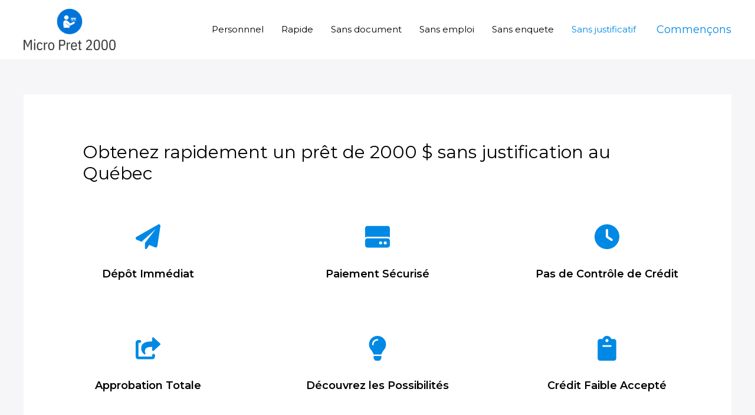

--- FILE ---
content_type: text/html; charset=UTF-8
request_url: https://micro-pret2000.ca/sans-justificatif-au-quebec-en-24h/
body_size: 28701
content:
<!DOCTYPE html>
<html lang="fr-CA">
<head>
<meta charset="UTF-8">
<meta name="viewport" content="width=device-width, initial-scale=1">
	 <link rel="profile" href="https://gmpg.org/xfn/11"> 
	 <meta name='robots' content='index, follow, max-image-preview:large, max-snippet:-1, max-video-preview:-1' />

	<!-- This site is optimized with the Yoast SEO plugin v21.8 - https://yoast.com/wordpress/plugins/seo/ -->
	<title>Obtenez rapidement un prêt de 2000 $ sans justification au Québec - micro-pret2000.ca</title>
	<link rel="canonical" href="https://micro-pret2000.ca/sans-justificatif-au-quebec-en-24h/" />
	<meta property="og:locale" content="fr_CA" />
	<meta property="og:type" content="article" />
	<meta property="og:title" content="Obtenez rapidement un prêt de 2000 $ sans justification au Québec - micro-pret2000.ca" />
	<meta property="og:description" content="Vous avez besoin d’argent rapidement et sans tracas? Ne cherchez plus! Obtenez dès maintenant un prêt de 2000 $ sans avoir à justifier votre besoin. Avec notre service rapide et efficace, vous pouvez obtenir les fonds dont vous avez besoin en un rien de temps. Pas de formulaires compliqués à remplir, pas de contrôle de [&hellip;]" />
	<meta property="og:url" content="https://micro-pret2000.ca/sans-justificatif-au-quebec-en-24h/" />
	<meta property="og:site_name" content="micro-pret2000.ca" />
	<meta property="article:modified_time" content="2024-01-17T16:11:34+00:00" />
	<meta name="twitter:card" content="summary_large_image" />
	<meta name="twitter:label1" content="Estimation du temps de lecture" />
	<meta name="twitter:data1" content="19 minutes" />
	<script type="application/ld+json" class="yoast-schema-graph">{"@context":"https://schema.org","@graph":[{"@type":["WebPage","FAQPage"],"@id":"https://micro-pret2000.ca/sans-justificatif-au-quebec-en-24h/","url":"https://micro-pret2000.ca/sans-justificatif-au-quebec-en-24h/","name":"Obtenez rapidement un prêt de 2000 $ sans justification au Québec - micro-pret2000.ca","isPartOf":{"@id":"https://micro-pret2000.ca/#website"},"datePublished":"2024-01-15T15:28:45+00:00","dateModified":"2024-01-17T16:11:34+00:00","breadcrumb":{"@id":"https://micro-pret2000.ca/sans-justificatif-au-quebec-en-24h/#breadcrumb"},"mainEntity":[{"@id":"https://micro-pret2000.ca/sans-justificatif-au-quebec-en-24h/#faq-question-1705341470869"},{"@id":"https://micro-pret2000.ca/sans-justificatif-au-quebec-en-24h/#faq-question-1705341478711"},{"@id":"https://micro-pret2000.ca/sans-justificatif-au-quebec-en-24h/#faq-question-1705341489223"},{"@id":"https://micro-pret2000.ca/sans-justificatif-au-quebec-en-24h/#faq-question-1705341494232"},{"@id":"https://micro-pret2000.ca/sans-justificatif-au-quebec-en-24h/#faq-question-1705341501162"}],"inLanguage":"fr-CA","potentialAction":[{"@type":"ReadAction","target":["https://micro-pret2000.ca/sans-justificatif-au-quebec-en-24h/"]}]},{"@type":"BreadcrumbList","@id":"https://micro-pret2000.ca/sans-justificatif-au-quebec-en-24h/#breadcrumb","itemListElement":[{"@type":"ListItem","position":1,"name":"Home","item":"https://micro-pret2000.ca/"},{"@type":"ListItem","position":2,"name":"Obtenez rapidement un prêt de 2000 $ sans justification au Québec"}]},{"@type":"WebSite","@id":"https://micro-pret2000.ca/#website","url":"https://micro-pret2000.ca/","name":"micro-pret2000.ca","description":"","publisher":{"@id":"https://micro-pret2000.ca/#organization"},"potentialAction":[{"@type":"SearchAction","target":{"@type":"EntryPoint","urlTemplate":"https://micro-pret2000.ca/?s={search_term_string}"},"query-input":"required name=search_term_string"}],"inLanguage":"fr-CA"},{"@type":"Organization","@id":"https://micro-pret2000.ca/#organization","name":"micro-pret2000.ca","url":"https://micro-pret2000.ca/","logo":{"@type":"ImageObject","inLanguage":"fr-CA","@id":"https://micro-pret2000.ca/#/schema/logo/image/","url":"https://micro-pret2000.ca/wp-content/uploads/2024/01/micro-pret-2000-high-resolution-logo-transparent.png","contentUrl":"https://micro-pret2000.ca/wp-content/uploads/2024/01/micro-pret-2000-high-resolution-logo-transparent.png","width":2000,"height":893,"caption":"micro-pret2000.ca"},"image":{"@id":"https://micro-pret2000.ca/#/schema/logo/image/"}},{"@type":"Question","@id":"https://micro-pret2000.ca/sans-justificatif-au-quebec-en-24h/#faq-question-1705341470869","position":1,"url":"https://micro-pret2000.ca/sans-justificatif-au-quebec-en-24h/#faq-question-1705341470869","name":"Comment puis-je obtenir rapidement un prêt de 2000 $ sans justification au Québec ?","answerCount":1,"acceptedAnswer":{"@type":"Answer","text":"Pour obtenir rapidement un prêt de 2000 $ sans justification au Québec, vous pouvez vous tourner vers les prêteurs en ligne. De nombreux prêteurs proposent des prêts rapides et sans justification, il vous suffit de remplir une demande en ligne et de fournir les documents requis. Assurez-vous de bien comprendre les conditions et les taux d’intérêt avant de contracter le prêt.","inLanguage":"fr-CA"},"inLanguage":"fr-CA"},{"@type":"Question","@id":"https://micro-pret2000.ca/sans-justificatif-au-quebec-en-24h/#faq-question-1705341478711","position":2,"url":"https://micro-pret2000.ca/sans-justificatif-au-quebec-en-24h/#faq-question-1705341478711","name":"Quels sont les critères pour obtenir un prêt de 2000 $ sans justification au Québec ?","answerCount":1,"acceptedAnswer":{"@type":"Answer","text":"Les critères pour obtenir un prêt de 2000 $ sans justification au Québec peuvent varier d’un prêteur à l’autre. En général, vous devez avoir un revenu stable, être résident du Québec, avoir plus de 18 ans, et posséder un compte bancaire actif. Certains prêteurs peuvent également vérifier votre historique de crédit. Vous devrez fournir les pièces justificatives nécessaires lors de votre demande.","inLanguage":"fr-CA"},"inLanguage":"fr-CA"},{"@type":"Question","@id":"https://micro-pret2000.ca/sans-justificatif-au-quebec-en-24h/#faq-question-1705341489223","position":3,"url":"https://micro-pret2000.ca/sans-justificatif-au-quebec-en-24h/#faq-question-1705341489223","name":"Quelle est la durée de remboursement pour un prêt de 2000 $ sans justification au Québec ?","answerCount":1,"acceptedAnswer":{"@type":"Answer","text":"La durée de remboursement pour un prêt de 2000 $ sans justification au Québec peut varier en fonction du prêteur. En général, vous aurez la possibilité de rembourser le prêt en plusieurs versements échelonnés sur une période de 3 à 12 mois. Assurez-vous de bien comprendre les conditions de remboursement avant de signer le contrat de prêt.","inLanguage":"fr-CA"},"inLanguage":"fr-CA"},{"@type":"Question","@id":"https://micro-pret2000.ca/sans-justificatif-au-quebec-en-24h/#faq-question-1705341494232","position":4,"url":"https://micro-pret2000.ca/sans-justificatif-au-quebec-en-24h/#faq-question-1705341494232","name":"Quels sont les taux d’intérêt pour un prêt de 2000 $ sans justification au Québec ?","answerCount":1,"acceptedAnswer":{"@type":"Answer","text":"Les taux d’intérêt pour un prêt de 2000 $ sans justification au Québec peuvent varier d’un prêteur à l’autre. En général, les taux d’intérêt pour ce type de prêt sont plus élevés que pour les prêts traditionnels, car ils comportent un risque plus élevé pour le prêteur. Il est donc important de comparer les offres de différents prêteurs et de choisir celui qui propose les meilleures conditions.","inLanguage":"fr-CA"},"inLanguage":"fr-CA"},{"@type":"Question","@id":"https://micro-pret2000.ca/sans-justificatif-au-quebec-en-24h/#faq-question-1705341501162","position":5,"url":"https://micro-pret2000.ca/sans-justificatif-au-quebec-en-24h/#faq-question-1705341501162","name":"Puis-je obtenir un prêt de 2000 $ sans justification au Québec en tant que travailleur autonome ?","answerCount":1,"acceptedAnswer":{"@type":"Answer","text":"Oui, en tant que travailleur autonome, vous pouvez obtenir un prêt de 2000 $ sans justification au Québec. Cependant, vous devrez fournir des documents supplémentaires pour prouver votre revenu, tels que des relevés bancaires ou des déclarations de revenus. Certains prêteurs peuvent également effectuer une vérification de votre historique de crédit. Assurez-vous de fournir tous les documents nécessaires lors de votre demande de prêt.","inLanguage":"fr-CA"},"inLanguage":"fr-CA"}]}</script>
	<!-- / Yoast SEO plugin. -->


<link rel='dns-prefetch' href='//fonts.googleapis.com' />
<link rel="alternate" type="application/rss+xml" title="micro-pret2000.ca &raquo; Flux" href="https://micro-pret2000.ca/feed/" />
<link rel="alternate" title="oEmbed (JSON)" type="application/json+oembed" href="https://micro-pret2000.ca/wp-json/oembed/1.0/embed?url=https%3A%2F%2Fmicro-pret2000.ca%2Fsans-justificatif-au-quebec-en-24h%2F" />
<link rel="alternate" title="oEmbed (XML)" type="text/xml+oembed" href="https://micro-pret2000.ca/wp-json/oembed/1.0/embed?url=https%3A%2F%2Fmicro-pret2000.ca%2Fsans-justificatif-au-quebec-en-24h%2F&#038;format=xml" />
<style id='wp-img-auto-sizes-contain-inline-css'>
img:is([sizes=auto i],[sizes^="auto," i]){contain-intrinsic-size:3000px 1500px}
/*# sourceURL=wp-img-auto-sizes-contain-inline-css */
</style>
<link rel='stylesheet' id='astra-theme-css-css' href='https://micro-pret2000.ca/wp-content/themes/astra/assets/css/minified/main.min.css?ver=4.6.3' media='all' />
<style id='astra-theme-css-inline-css'>
:root{--ast-container-default-xlg-padding:6.67em;--ast-container-default-lg-padding:5.67em;--ast-container-default-slg-padding:4.34em;--ast-container-default-md-padding:3.34em;--ast-container-default-sm-padding:6.67em;--ast-container-default-xs-padding:2.4em;--ast-container-default-xxs-padding:1.4em;--ast-code-block-background:#EEEEEE;--ast-comment-inputs-background:#FAFAFA;--ast-normal-container-width:1200px;--ast-narrow-container-width:750px;--ast-blog-title-font-weight:normal;--ast-blog-meta-weight:inherit;}html{font-size:93.75%;}a,.page-title{color:var(--ast-global-color-0);}a:hover,a:focus{color:var(--ast-global-color-1);}body,button,input,select,textarea,.ast-button,.ast-custom-button{font-family:'Montserrat',sans-serif;font-weight:normal;font-size:15px;font-size:1rem;line-height:var(--ast-body-line-height,1.6em);}blockquote{color:var(--ast-global-color-3);}h1,.entry-content h1,.entry-content h1 a,h2,.entry-content h2,.entry-content h2 a,h3,.entry-content h3,.entry-content h3 a,h4,.entry-content h4,.entry-content h4 a,h5,.entry-content h5,.entry-content h5 a,h6,.entry-content h6,.entry-content h6 a,.site-title,.site-title a{font-family:'Montserrat',sans-serif;font-weight:600;}.site-title{font-size:35px;font-size:2.3333333333333rem;display:none;}header .custom-logo-link img{max-width:156px;}.astra-logo-svg{width:156px;}.site-header .site-description{font-size:15px;font-size:1rem;display:none;}.entry-title{font-size:30px;font-size:2rem;}.archive .ast-article-post .ast-article-inner,.blog .ast-article-post .ast-article-inner,.archive .ast-article-post .ast-article-inner:hover,.blog .ast-article-post .ast-article-inner:hover{overflow:hidden;}h1,.entry-content h1,.entry-content h1 a{font-size:48px;font-size:3.2rem;font-weight:600;font-family:'Montserrat',sans-serif;line-height:1.4em;}h2,.entry-content h2,.entry-content h2 a{font-size:42px;font-size:2.8rem;font-weight:600;font-family:'Montserrat',sans-serif;}h3,.entry-content h3,.entry-content h3 a{font-size:30px;font-size:2rem;font-weight:600;font-family:'Montserrat',sans-serif;}h4,.entry-content h4,.entry-content h4 a{font-size:25px;font-size:1.6666666666667rem;font-family:'Montserrat',sans-serif;}h5,.entry-content h5,.entry-content h5 a{font-size:22px;font-size:1.4666666666667rem;font-family:'Montserrat',sans-serif;}h6,.entry-content h6,.entry-content h6 a{font-size:18px;font-size:1.2rem;font-family:'Montserrat',sans-serif;}::selection{background-color:var(--ast-global-color-0);color:#ffffff;}body,h1,.entry-title a,.entry-content h1,.entry-content h1 a,h2,.entry-content h2,.entry-content h2 a,h3,.entry-content h3,.entry-content h3 a,h4,.entry-content h4,.entry-content h4 a,h5,.entry-content h5,.entry-content h5 a,h6,.entry-content h6,.entry-content h6 a{color:var(--ast-global-color-3);}.tagcloud a:hover,.tagcloud a:focus,.tagcloud a.current-item{color:#ffffff;border-color:var(--ast-global-color-0);background-color:var(--ast-global-color-0);}input:focus,input[type="text"]:focus,input[type="email"]:focus,input[type="url"]:focus,input[type="password"]:focus,input[type="reset"]:focus,input[type="search"]:focus,textarea:focus{border-color:var(--ast-global-color-0);}input[type="radio"]:checked,input[type=reset],input[type="checkbox"]:checked,input[type="checkbox"]:hover:checked,input[type="checkbox"]:focus:checked,input[type=range]::-webkit-slider-thumb{border-color:var(--ast-global-color-0);background-color:var(--ast-global-color-0);box-shadow:none;}.site-footer a:hover + .post-count,.site-footer a:focus + .post-count{background:var(--ast-global-color-0);border-color:var(--ast-global-color-0);}.single .nav-links .nav-previous,.single .nav-links .nav-next{color:var(--ast-global-color-0);}.entry-meta,.entry-meta *{line-height:1.45;color:var(--ast-global-color-0);}.entry-meta a:not(.ast-button):hover,.entry-meta a:not(.ast-button):hover *,.entry-meta a:not(.ast-button):focus,.entry-meta a:not(.ast-button):focus *,.page-links > .page-link,.page-links .page-link:hover,.post-navigation a:hover{color:var(--ast-global-color-1);}#cat option,.secondary .calendar_wrap thead a,.secondary .calendar_wrap thead a:visited{color:var(--ast-global-color-0);}.secondary .calendar_wrap #today,.ast-progress-val span{background:var(--ast-global-color-0);}.secondary a:hover + .post-count,.secondary a:focus + .post-count{background:var(--ast-global-color-0);border-color:var(--ast-global-color-0);}.calendar_wrap #today > a{color:#ffffff;}.page-links .page-link,.single .post-navigation a{color:var(--ast-global-color-0);}.ast-search-menu-icon .search-form button.search-submit{padding:0 4px;}.ast-search-menu-icon form.search-form{padding-right:0;}.ast-search-menu-icon.slide-search input.search-field{width:0;}.ast-header-search .ast-search-menu-icon.ast-dropdown-active .search-form,.ast-header-search .ast-search-menu-icon.ast-dropdown-active .search-field:focus{transition:all 0.2s;}.search-form input.search-field:focus{outline:none;}.wp-block-latest-posts > li > a{color:var(--ast-global-color-2);}.widget-title,.widget .wp-block-heading{font-size:21px;font-size:1.4rem;color:var(--ast-global-color-3);}.single .ast-author-details .author-title{color:var(--ast-global-color-1);}.ast-search-menu-icon.slide-search a:focus-visible:focus-visible,.astra-search-icon:focus-visible,#close:focus-visible,a:focus-visible,.ast-menu-toggle:focus-visible,.site .skip-link:focus-visible,.wp-block-loginout input:focus-visible,.wp-block-search.wp-block-search__button-inside .wp-block-search__inside-wrapper,.ast-header-navigation-arrow:focus-visible,.woocommerce .wc-proceed-to-checkout > .checkout-button:focus-visible,.woocommerce .woocommerce-MyAccount-navigation ul li a:focus-visible,.ast-orders-table__row .ast-orders-table__cell:focus-visible,.woocommerce .woocommerce-order-details .order-again > .button:focus-visible,.woocommerce .woocommerce-message a.button.wc-forward:focus-visible,.woocommerce #minus_qty:focus-visible,.woocommerce #plus_qty:focus-visible,a#ast-apply-coupon:focus-visible,.woocommerce .woocommerce-info a:focus-visible,.woocommerce .astra-shop-summary-wrap a:focus-visible,.woocommerce a.wc-forward:focus-visible,#ast-apply-coupon:focus-visible,.woocommerce-js .woocommerce-mini-cart-item a.remove:focus-visible,#close:focus-visible,.button.search-submit:focus-visible,#search_submit:focus,.normal-search:focus-visible{outline-style:dotted;outline-color:inherit;outline-width:thin;}input:focus,input[type="text"]:focus,input[type="email"]:focus,input[type="url"]:focus,input[type="password"]:focus,input[type="reset"]:focus,input[type="search"]:focus,input[type="number"]:focus,textarea:focus,.wp-block-search__input:focus,[data-section="section-header-mobile-trigger"] .ast-button-wrap .ast-mobile-menu-trigger-minimal:focus,.ast-mobile-popup-drawer.active .menu-toggle-close:focus,.woocommerce-ordering select.orderby:focus,#ast-scroll-top:focus,#coupon_code:focus,.woocommerce-page #comment:focus,.woocommerce #reviews #respond input#submit:focus,.woocommerce a.add_to_cart_button:focus,.woocommerce .button.single_add_to_cart_button:focus,.woocommerce .woocommerce-cart-form button:focus,.woocommerce .woocommerce-cart-form__cart-item .quantity .qty:focus,.woocommerce .woocommerce-billing-fields .woocommerce-billing-fields__field-wrapper .woocommerce-input-wrapper > .input-text:focus,.woocommerce #order_comments:focus,.woocommerce #place_order:focus,.woocommerce .woocommerce-address-fields .woocommerce-address-fields__field-wrapper .woocommerce-input-wrapper > .input-text:focus,.woocommerce .woocommerce-MyAccount-content form button:focus,.woocommerce .woocommerce-MyAccount-content .woocommerce-EditAccountForm .woocommerce-form-row .woocommerce-Input.input-text:focus,.woocommerce .ast-woocommerce-container .woocommerce-pagination ul.page-numbers li a:focus,body #content .woocommerce form .form-row .select2-container--default .select2-selection--single:focus,#ast-coupon-code:focus,.woocommerce.woocommerce-js .quantity input[type=number]:focus,.woocommerce-js .woocommerce-mini-cart-item .quantity input[type=number]:focus,.woocommerce p#ast-coupon-trigger:focus{border-style:dotted;border-color:inherit;border-width:thin;}input{outline:none;}.site-logo-img img{ transition:all 0.2s linear;}body .ast-oembed-container *{position:absolute;top:0;width:100%;height:100%;left:0;}.ast-single-post-featured-section + article {margin-top: 2em;}.site-content .ast-single-post-featured-section img {width: 100%;overflow: hidden;object-fit: cover;}.site > .ast-single-related-posts-container {margin-top: 0;}@media (min-width: 922px) {.ast-desktop .ast-container--narrow {max-width: var(--ast-narrow-container-width);margin: 0 auto;}}@media (max-width:921px){#ast-desktop-header{display:none;}}@media (min-width:922px){#ast-mobile-header{display:none;}}.wp-block-buttons.aligncenter{justify-content:center;}.wp-block-buttons .wp-block-button.is-style-outline .wp-block-button__link.wp-element-button,.ast-outline-button{border-color:var(--ast-global-color-0);border-top-width:2px;border-right-width:2px;border-bottom-width:2px;border-left-width:2px;font-family:inherit;font-weight:inherit;font-size:15px;font-size:1rem;line-height:1em;border-top-left-radius:0px;border-top-right-radius:0px;border-bottom-right-radius:0px;border-bottom-left-radius:0px;}.wp-block-button.is-style-outline .wp-block-button__link:hover,.wp-block-buttons .wp-block-button.is-style-outline .wp-block-button__link:focus,.wp-block-buttons .wp-block-button.is-style-outline > .wp-block-button__link:not(.has-text-color):hover,.wp-block-buttons .wp-block-button.wp-block-button__link.is-style-outline:not(.has-text-color):hover,.ast-outline-button:hover,.ast-outline-button:focus{background-color:var(--ast-global-color-1);}.wp-block-button .wp-block-button__link.wp-element-button.is-style-outline:not(.has-background),.wp-block-button.is-style-outline>.wp-block-button__link.wp-element-button:not(.has-background),.ast-outline-button{background-color:var(--ast-global-color-0);}.entry-content[ast-blocks-layout] > figure{margin-bottom:1em;}@media (max-width:921px){.ast-separate-container #primary,.ast-separate-container #secondary{padding:1.5em 0;}#primary,#secondary{padding:1.5em 0;margin:0;}.ast-left-sidebar #content > .ast-container{display:flex;flex-direction:column-reverse;width:100%;}.ast-separate-container .ast-article-post,.ast-separate-container .ast-article-single{padding:1.5em 2.14em;}.ast-author-box img.avatar{margin:20px 0 0 0;}}@media (min-width:922px){.ast-separate-container.ast-right-sidebar #primary,.ast-separate-container.ast-left-sidebar #primary{border:0;}.search-no-results.ast-separate-container #primary{margin-bottom:4em;}}.wp-block-button .wp-block-button__link{color:var(--ast-global-color-5);}.wp-block-button .wp-block-button__link:hover,.wp-block-button .wp-block-button__link:focus{color:var(--ast-global-color-5);background-color:var(--ast-global-color-1);border-color:var(--ast-global-color-1);}.elementor-widget-heading h1.elementor-heading-title{line-height:1.4em;}.wp-block-button .wp-block-button__link,.wp-block-search .wp-block-search__button,body .wp-block-file .wp-block-file__button{border-color:var(--ast-global-color-0);background-color:var(--ast-global-color-0);color:var(--ast-global-color-5);font-family:inherit;font-weight:inherit;line-height:1em;font-size:15px;font-size:1rem;border-top-left-radius:0px;border-top-right-radius:0px;border-bottom-right-radius:0px;border-bottom-left-radius:0px;padding-top:17px;padding-right:30px;padding-bottom:17px;padding-left:30px;}.menu-toggle,button,.ast-button,.ast-custom-button,.button,input#submit,input[type="button"],input[type="submit"],input[type="reset"],form[CLASS*="wp-block-search__"].wp-block-search .wp-block-search__inside-wrapper .wp-block-search__button,body .wp-block-file .wp-block-file__button,.woocommerce-js a.button,.woocommerce button.button,.woocommerce .woocommerce-message a.button,.woocommerce #respond input#submit.alt,.woocommerce input.button.alt,.woocommerce input.button,.woocommerce input.button:disabled,.woocommerce input.button:disabled[disabled],.woocommerce input.button:disabled:hover,.woocommerce input.button:disabled[disabled]:hover,.woocommerce #respond input#submit,.woocommerce button.button.alt.disabled,.wc-block-grid__products .wc-block-grid__product .wp-block-button__link,.wc-block-grid__product-onsale,[CLASS*="wc-block"] button,.woocommerce-js .astra-cart-drawer .astra-cart-drawer-content .woocommerce-mini-cart__buttons .button:not(.checkout):not(.ast-continue-shopping),.woocommerce-js .astra-cart-drawer .astra-cart-drawer-content .woocommerce-mini-cart__buttons a.checkout,.woocommerce button.button.alt.disabled.wc-variation-selection-needed,[CLASS*="wc-block"] .wc-block-components-button{border-style:solid;border-top-width:0;border-right-width:0;border-left-width:0;border-bottom-width:0;color:var(--ast-global-color-5);border-color:var(--ast-global-color-0);background-color:var(--ast-global-color-0);padding-top:17px;padding-right:30px;padding-bottom:17px;padding-left:30px;font-family:inherit;font-weight:inherit;font-size:15px;font-size:1rem;line-height:1em;border-top-left-radius:0px;border-top-right-radius:0px;border-bottom-right-radius:0px;border-bottom-left-radius:0px;}button:focus,.menu-toggle:hover,button:hover,.ast-button:hover,.ast-custom-button:hover .button:hover,.ast-custom-button:hover ,input[type=reset]:hover,input[type=reset]:focus,input#submit:hover,input#submit:focus,input[type="button"]:hover,input[type="button"]:focus,input[type="submit"]:hover,input[type="submit"]:focus,form[CLASS*="wp-block-search__"].wp-block-search .wp-block-search__inside-wrapper .wp-block-search__button:hover,form[CLASS*="wp-block-search__"].wp-block-search .wp-block-search__inside-wrapper .wp-block-search__button:focus,body .wp-block-file .wp-block-file__button:hover,body .wp-block-file .wp-block-file__button:focus,.woocommerce-js a.button:hover,.woocommerce button.button:hover,.woocommerce .woocommerce-message a.button:hover,.woocommerce #respond input#submit:hover,.woocommerce #respond input#submit.alt:hover,.woocommerce input.button.alt:hover,.woocommerce input.button:hover,.woocommerce button.button.alt.disabled:hover,.wc-block-grid__products .wc-block-grid__product .wp-block-button__link:hover,[CLASS*="wc-block"] button:hover,.woocommerce-js .astra-cart-drawer .astra-cart-drawer-content .woocommerce-mini-cart__buttons .button:not(.checkout):not(.ast-continue-shopping):hover,.woocommerce-js .astra-cart-drawer .astra-cart-drawer-content .woocommerce-mini-cart__buttons a.checkout:hover,.woocommerce button.button.alt.disabled.wc-variation-selection-needed:hover,[CLASS*="wc-block"] .wc-block-components-button:hover,[CLASS*="wc-block"] .wc-block-components-button:focus{color:var(--ast-global-color-5);background-color:var(--ast-global-color-1);border-color:var(--ast-global-color-1);}@media (max-width:921px){.ast-mobile-header-stack .main-header-bar .ast-search-menu-icon{display:inline-block;}.ast-header-break-point.ast-header-custom-item-outside .ast-mobile-header-stack .main-header-bar .ast-search-icon{margin:0;}.ast-comment-avatar-wrap img{max-width:2.5em;}.ast-comment-meta{padding:0 1.8888em 1.3333em;}.ast-separate-container .ast-comment-list li.depth-1{padding:1.5em 2.14em;}.ast-separate-container .comment-respond{padding:2em 2.14em;}}@media (min-width:544px){.ast-container{max-width:100%;}}@media (max-width:544px){.ast-separate-container .ast-article-post,.ast-separate-container .ast-article-single,.ast-separate-container .comments-title,.ast-separate-container .ast-archive-description{padding:1.5em 1em;}.ast-separate-container #content .ast-container{padding-left:0.54em;padding-right:0.54em;}.ast-separate-container .ast-comment-list .bypostauthor{padding:.5em;}.ast-search-menu-icon.ast-dropdown-active .search-field{width:170px;}}body,.ast-separate-container{background-color:var(--ast-global-color-4);;background-image:none;;}@media (max-width:921px){.site-title{display:none;}.site-header .site-description{display:none;}h1,.entry-content h1,.entry-content h1 a{font-size:30px;}h2,.entry-content h2,.entry-content h2 a{font-size:25px;}h3,.entry-content h3,.entry-content h3 a{font-size:20px;}}@media (max-width:544px){.site-title{display:none;}.site-header .site-description{display:none;}h1,.entry-content h1,.entry-content h1 a{font-size:30px;}h2,.entry-content h2,.entry-content h2 a{font-size:25px;}h3,.entry-content h3,.entry-content h3 a{font-size:20px;}}@media (max-width:921px){html{font-size:85.5%;}}@media (max-width:544px){html{font-size:85.5%;}}@media (min-width:922px){.ast-container{max-width:1240px;}}@media (min-width:922px){.site-content .ast-container{display:flex;}}@media (max-width:921px){.site-content .ast-container{flex-direction:column;}}@media (min-width:922px){.main-header-menu .sub-menu .menu-item.ast-left-align-sub-menu:hover > .sub-menu,.main-header-menu .sub-menu .menu-item.ast-left-align-sub-menu.focus > .sub-menu{margin-left:-2px;}}.site .comments-area{padding-bottom:3em;}.footer-widget-area[data-section^="section-fb-html-"] .ast-builder-html-element{text-align:center;}.wp-block-file {display: flex;align-items: center;flex-wrap: wrap;justify-content: space-between;}.wp-block-pullquote {border: none;}.wp-block-pullquote blockquote::before {content: "\201D";font-family: "Helvetica",sans-serif;display: flex;transform: rotate( 180deg );font-size: 6rem;font-style: normal;line-height: 1;font-weight: bold;align-items: center;justify-content: center;}.has-text-align-right > blockquote::before {justify-content: flex-start;}.has-text-align-left > blockquote::before {justify-content: flex-end;}figure.wp-block-pullquote.is-style-solid-color blockquote {max-width: 100%;text-align: inherit;}html body {--wp--custom--ast-default-block-top-padding: 3em;--wp--custom--ast-default-block-right-padding: 3em;--wp--custom--ast-default-block-bottom-padding: 3em;--wp--custom--ast-default-block-left-padding: 3em;--wp--custom--ast-container-width: 1200px;--wp--custom--ast-content-width-size: 1200px;--wp--custom--ast-wide-width-size: calc(1200px + var(--wp--custom--ast-default-block-left-padding) + var(--wp--custom--ast-default-block-right-padding));}.ast-narrow-container {--wp--custom--ast-content-width-size: 750px;--wp--custom--ast-wide-width-size: 750px;}@media(max-width: 921px) {html body {--wp--custom--ast-default-block-top-padding: 3em;--wp--custom--ast-default-block-right-padding: 2em;--wp--custom--ast-default-block-bottom-padding: 3em;--wp--custom--ast-default-block-left-padding: 2em;}}@media(max-width: 544px) {html body {--wp--custom--ast-default-block-top-padding: 3em;--wp--custom--ast-default-block-right-padding: 1.5em;--wp--custom--ast-default-block-bottom-padding: 3em;--wp--custom--ast-default-block-left-padding: 1.5em;}}.entry-content > .wp-block-group,.entry-content > .wp-block-cover,.entry-content > .wp-block-columns {padding-top: var(--wp--custom--ast-default-block-top-padding);padding-right: var(--wp--custom--ast-default-block-right-padding);padding-bottom: var(--wp--custom--ast-default-block-bottom-padding);padding-left: var(--wp--custom--ast-default-block-left-padding);}.ast-plain-container.ast-no-sidebar .entry-content > .alignfull,.ast-page-builder-template .ast-no-sidebar .entry-content > .alignfull {margin-left: calc( -50vw + 50%);margin-right: calc( -50vw + 50%);max-width: 100vw;width: 100vw;}.ast-plain-container.ast-no-sidebar .entry-content .alignfull .alignfull,.ast-page-builder-template.ast-no-sidebar .entry-content .alignfull .alignfull,.ast-plain-container.ast-no-sidebar .entry-content .alignfull .alignwide,.ast-page-builder-template.ast-no-sidebar .entry-content .alignfull .alignwide,.ast-plain-container.ast-no-sidebar .entry-content .alignwide .alignfull,.ast-page-builder-template.ast-no-sidebar .entry-content .alignwide .alignfull,.ast-plain-container.ast-no-sidebar .entry-content .alignwide .alignwide,.ast-page-builder-template.ast-no-sidebar .entry-content .alignwide .alignwide,.ast-plain-container.ast-no-sidebar .entry-content .wp-block-column .alignfull,.ast-page-builder-template.ast-no-sidebar .entry-content .wp-block-column .alignfull,.ast-plain-container.ast-no-sidebar .entry-content .wp-block-column .alignwide,.ast-page-builder-template.ast-no-sidebar .entry-content .wp-block-column .alignwide {margin-left: auto;margin-right: auto;width: 100%;}[ast-blocks-layout] .wp-block-separator:not(.is-style-dots) {height: 0;}[ast-blocks-layout] .wp-block-separator {margin: 20px auto;}[ast-blocks-layout] .wp-block-separator:not(.is-style-wide):not(.is-style-dots) {max-width: 100px;}[ast-blocks-layout] .wp-block-separator.has-background {padding: 0;}.entry-content[ast-blocks-layout] > * {max-width: var(--wp--custom--ast-content-width-size);margin-left: auto;margin-right: auto;}.entry-content[ast-blocks-layout] > .alignwide {max-width: var(--wp--custom--ast-wide-width-size);}.entry-content[ast-blocks-layout] .alignfull {max-width: none;}.entry-content .wp-block-columns {margin-bottom: 0;}blockquote {margin: 1.5em;border-color: rgba(0,0,0,0.05);}.wp-block-quote:not(.has-text-align-right):not(.has-text-align-center) {border-left: 5px solid rgba(0,0,0,0.05);}.has-text-align-right > blockquote,blockquote.has-text-align-right {border-right: 5px solid rgba(0,0,0,0.05);}.has-text-align-left > blockquote,blockquote.has-text-align-left {border-left: 5px solid rgba(0,0,0,0.05);}.wp-block-site-tagline,.wp-block-latest-posts .read-more {margin-top: 15px;}.wp-block-loginout p label {display: block;}.wp-block-loginout p:not(.login-remember):not(.login-submit) input {width: 100%;}.wp-block-loginout input:focus {border-color: transparent;}.wp-block-loginout input:focus {outline: thin dotted;}.entry-content .wp-block-media-text .wp-block-media-text__content {padding: 0 0 0 8%;}.entry-content .wp-block-media-text.has-media-on-the-right .wp-block-media-text__content {padding: 0 8% 0 0;}.entry-content .wp-block-media-text.has-background .wp-block-media-text__content {padding: 8%;}.entry-content .wp-block-cover:not([class*="background-color"]) .wp-block-cover__inner-container,.entry-content .wp-block-cover:not([class*="background-color"]) .wp-block-cover-image-text,.entry-content .wp-block-cover:not([class*="background-color"]) .wp-block-cover-text,.entry-content .wp-block-cover-image:not([class*="background-color"]) .wp-block-cover__inner-container,.entry-content .wp-block-cover-image:not([class*="background-color"]) .wp-block-cover-image-text,.entry-content .wp-block-cover-image:not([class*="background-color"]) .wp-block-cover-text {color: var(--ast-global-color-5);}.wp-block-loginout .login-remember input {width: 1.1rem;height: 1.1rem;margin: 0 5px 4px 0;vertical-align: middle;}.wp-block-latest-posts > li > *:first-child,.wp-block-latest-posts:not(.is-grid) > li:first-child {margin-top: 0;}.wp-block-search__inside-wrapper .wp-block-search__input {padding: 0 10px;color: var(--ast-global-color-3);background: var(--ast-global-color-5);border-color: var(--ast-border-color);}.wp-block-latest-posts .read-more {margin-bottom: 1.5em;}.wp-block-search__no-button .wp-block-search__inside-wrapper .wp-block-search__input {padding-top: 5px;padding-bottom: 5px;}.wp-block-latest-posts .wp-block-latest-posts__post-date,.wp-block-latest-posts .wp-block-latest-posts__post-author {font-size: 1rem;}.wp-block-latest-posts > li > *,.wp-block-latest-posts:not(.is-grid) > li {margin-top: 12px;margin-bottom: 12px;}.ast-page-builder-template .entry-content[ast-blocks-layout] > *,.ast-page-builder-template .entry-content[ast-blocks-layout] > .alignfull > * {max-width: none;}.ast-page-builder-template .entry-content[ast-blocks-layout] > .alignwide > * {max-width: var(--wp--custom--ast-wide-width-size);}.ast-page-builder-template .entry-content[ast-blocks-layout] > .inherit-container-width > *,.ast-page-builder-template .entry-content[ast-blocks-layout] > * > *,.entry-content[ast-blocks-layout] > .wp-block-cover .wp-block-cover__inner-container {max-width: var(--wp--custom--ast-content-width-size);margin-left: auto;margin-right: auto;}.entry-content[ast-blocks-layout] .wp-block-cover:not(.alignleft):not(.alignright) {width: auto;}@media(max-width: 1200px) {.ast-separate-container .entry-content > .alignfull,.ast-separate-container .entry-content[ast-blocks-layout] > .alignwide,.ast-plain-container .entry-content[ast-blocks-layout] > .alignwide,.ast-plain-container .entry-content .alignfull {margin-left: calc(-1 * min(var(--ast-container-default-xlg-padding),20px)) ;margin-right: calc(-1 * min(var(--ast-container-default-xlg-padding),20px));}}@media(min-width: 1201px) {.ast-separate-container .entry-content > .alignfull {margin-left: calc(-1 * var(--ast-container-default-xlg-padding) );margin-right: calc(-1 * var(--ast-container-default-xlg-padding) );}.ast-separate-container .entry-content[ast-blocks-layout] > .alignwide,.ast-plain-container .entry-content[ast-blocks-layout] > .alignwide {margin-left: calc(-1 * var(--wp--custom--ast-default-block-left-padding) );margin-right: calc(-1 * var(--wp--custom--ast-default-block-right-padding) );}}@media(min-width: 921px) {.ast-separate-container .entry-content .wp-block-group.alignwide:not(.inherit-container-width) > :where(:not(.alignleft):not(.alignright)),.ast-plain-container .entry-content .wp-block-group.alignwide:not(.inherit-container-width) > :where(:not(.alignleft):not(.alignright)) {max-width: calc( var(--wp--custom--ast-content-width-size) + 80px );}.ast-plain-container.ast-right-sidebar .entry-content[ast-blocks-layout] .alignfull,.ast-plain-container.ast-left-sidebar .entry-content[ast-blocks-layout] .alignfull {margin-left: -60px;margin-right: -60px;}}@media(min-width: 544px) {.entry-content > .alignleft {margin-right: 20px;}.entry-content > .alignright {margin-left: 20px;}}@media (max-width:544px){.wp-block-columns .wp-block-column:not(:last-child){margin-bottom:20px;}.wp-block-latest-posts{margin:0;}}@media( max-width: 600px ) {.entry-content .wp-block-media-text .wp-block-media-text__content,.entry-content .wp-block-media-text.has-media-on-the-right .wp-block-media-text__content {padding: 8% 0 0;}.entry-content .wp-block-media-text.has-background .wp-block-media-text__content {padding: 8%;}}.ast-page-builder-template .entry-header {padding-left: 0;}.ast-narrow-container .site-content .wp-block-uagb-image--align-full .wp-block-uagb-image__figure {max-width: 100%;margin-left: auto;margin-right: auto;}:root .has-ast-global-color-0-color{color:var(--ast-global-color-0);}:root .has-ast-global-color-0-background-color{background-color:var(--ast-global-color-0);}:root .wp-block-button .has-ast-global-color-0-color{color:var(--ast-global-color-0);}:root .wp-block-button .has-ast-global-color-0-background-color{background-color:var(--ast-global-color-0);}:root .has-ast-global-color-1-color{color:var(--ast-global-color-1);}:root .has-ast-global-color-1-background-color{background-color:var(--ast-global-color-1);}:root .wp-block-button .has-ast-global-color-1-color{color:var(--ast-global-color-1);}:root .wp-block-button .has-ast-global-color-1-background-color{background-color:var(--ast-global-color-1);}:root .has-ast-global-color-2-color{color:var(--ast-global-color-2);}:root .has-ast-global-color-2-background-color{background-color:var(--ast-global-color-2);}:root .wp-block-button .has-ast-global-color-2-color{color:var(--ast-global-color-2);}:root .wp-block-button .has-ast-global-color-2-background-color{background-color:var(--ast-global-color-2);}:root .has-ast-global-color-3-color{color:var(--ast-global-color-3);}:root .has-ast-global-color-3-background-color{background-color:var(--ast-global-color-3);}:root .wp-block-button .has-ast-global-color-3-color{color:var(--ast-global-color-3);}:root .wp-block-button .has-ast-global-color-3-background-color{background-color:var(--ast-global-color-3);}:root .has-ast-global-color-4-color{color:var(--ast-global-color-4);}:root .has-ast-global-color-4-background-color{background-color:var(--ast-global-color-4);}:root .wp-block-button .has-ast-global-color-4-color{color:var(--ast-global-color-4);}:root .wp-block-button .has-ast-global-color-4-background-color{background-color:var(--ast-global-color-4);}:root .has-ast-global-color-5-color{color:var(--ast-global-color-5);}:root .has-ast-global-color-5-background-color{background-color:var(--ast-global-color-5);}:root .wp-block-button .has-ast-global-color-5-color{color:var(--ast-global-color-5);}:root .wp-block-button .has-ast-global-color-5-background-color{background-color:var(--ast-global-color-5);}:root .has-ast-global-color-6-color{color:var(--ast-global-color-6);}:root .has-ast-global-color-6-background-color{background-color:var(--ast-global-color-6);}:root .wp-block-button .has-ast-global-color-6-color{color:var(--ast-global-color-6);}:root .wp-block-button .has-ast-global-color-6-background-color{background-color:var(--ast-global-color-6);}:root .has-ast-global-color-7-color{color:var(--ast-global-color-7);}:root .has-ast-global-color-7-background-color{background-color:var(--ast-global-color-7);}:root .wp-block-button .has-ast-global-color-7-color{color:var(--ast-global-color-7);}:root .wp-block-button .has-ast-global-color-7-background-color{background-color:var(--ast-global-color-7);}:root .has-ast-global-color-8-color{color:var(--ast-global-color-8);}:root .has-ast-global-color-8-background-color{background-color:var(--ast-global-color-8);}:root .wp-block-button .has-ast-global-color-8-color{color:var(--ast-global-color-8);}:root .wp-block-button .has-ast-global-color-8-background-color{background-color:var(--ast-global-color-8);}:root{--ast-global-color-0:#0089e4;--ast-global-color-1:#192730;--ast-global-color-2:#000000;--ast-global-color-3:#192730;--ast-global-color-4:#f6f6f8;--ast-global-color-5:#ffffff;--ast-global-color-6:#ecedef;--ast-global-color-7:#000000;--ast-global-color-8:#000000;}:root {--ast-border-color : #dddddd;}.ast-single-entry-banner {-js-display: flex;display: flex;flex-direction: column;justify-content: center;text-align: center;position: relative;background: #eeeeee;}.ast-single-entry-banner[data-banner-layout="layout-1"] {max-width: 1200px;background: inherit;padding: 20px 0;}.ast-single-entry-banner[data-banner-width-type="custom"] {margin: 0 auto;width: 100%;}.ast-single-entry-banner + .site-content .entry-header {margin-bottom: 0;}.site .ast-author-avatar {--ast-author-avatar-size: ;}a.ast-underline-text {text-decoration: underline;}.ast-container > .ast-terms-link {position: relative;display: block;}a.ast-button.ast-badge-tax {padding: 4px 8px;border-radius: 3px;font-size: inherit;}header.entry-header .entry-title{font-size:30px;font-size:2rem;}header.entry-header > *:not(:last-child){margin-bottom:10px;}.ast-archive-entry-banner {-js-display: flex;display: flex;flex-direction: column;justify-content: center;text-align: center;position: relative;background: #eeeeee;}.ast-archive-entry-banner[data-banner-width-type="custom"] {margin: 0 auto;width: 100%;}.ast-archive-entry-banner[data-banner-layout="layout-1"] {background: inherit;padding: 20px 0;text-align: left;}body.archive .ast-archive-description{max-width:1200px;width:100%;text-align:left;padding-top:3em;padding-right:3em;padding-bottom:3em;padding-left:3em;}body.archive .ast-archive-description .ast-archive-title,body.archive .ast-archive-description .ast-archive-title *{font-size:40px;font-size:2.6666666666667rem;}body.archive .ast-archive-description > *:not(:last-child){margin-bottom:10px;}@media (max-width:921px){body.archive .ast-archive-description{text-align:left;}}@media (max-width:544px){body.archive .ast-archive-description{text-align:left;}}.ast-breadcrumbs .trail-browse,.ast-breadcrumbs .trail-items,.ast-breadcrumbs .trail-items li{display:inline-block;margin:0;padding:0;border:none;background:inherit;text-indent:0;text-decoration:none;}.ast-breadcrumbs .trail-browse{font-size:inherit;font-style:inherit;font-weight:inherit;color:inherit;}.ast-breadcrumbs .trail-items{list-style:none;}.trail-items li::after{padding:0 0.3em;content:"\00bb";}.trail-items li:last-of-type::after{display:none;}h1,.entry-content h1,h2,.entry-content h2,h3,.entry-content h3,h4,.entry-content h4,h5,.entry-content h5,h6,.entry-content h6{color:var(--ast-global-color-2);}@media (max-width:921px){.ast-builder-grid-row-container.ast-builder-grid-row-tablet-3-firstrow .ast-builder-grid-row > *:first-child,.ast-builder-grid-row-container.ast-builder-grid-row-tablet-3-lastrow .ast-builder-grid-row > *:last-child{grid-column:1 / -1;}}@media (max-width:544px){.ast-builder-grid-row-container.ast-builder-grid-row-mobile-3-firstrow .ast-builder-grid-row > *:first-child,.ast-builder-grid-row-container.ast-builder-grid-row-mobile-3-lastrow .ast-builder-grid-row > *:last-child{grid-column:1 / -1;}}.ast-builder-layout-element[data-section="title_tagline"]{display:flex;}@media (max-width:921px){.ast-header-break-point .ast-builder-layout-element[data-section="title_tagline"]{display:flex;}}@media (max-width:544px){.ast-header-break-point .ast-builder-layout-element[data-section="title_tagline"]{display:flex;}}[data-section*="section-hb-button-"] .menu-link{display:none;}.ast-header-button-1[data-section*="section-hb-button-"] .ast-builder-button-wrap .ast-custom-button{font-size:18px;font-size:1.2rem;}.ast-header-button-1 .ast-custom-button{color:var(--ast-global-color-0);background:rgba(0,0,0,0);}.ast-header-button-1 .ast-custom-button:hover{color:var(--ast-global-color-1);background:rgba(0,0,0,0);}.ast-header-button-1[data-section*="section-hb-button-"] .ast-builder-button-wrap .ast-custom-button{padding-top:0px;padding-bottom:0px;padding-left:0px;padding-right:0px;}.ast-header-button-1[data-section="section-hb-button-1"]{display:flex;}@media (max-width:921px){.ast-header-break-point .ast-header-button-1[data-section="section-hb-button-1"]{display:flex;}}@media (max-width:544px){.ast-header-break-point .ast-header-button-1[data-section="section-hb-button-1"]{display:flex;}}.ast-builder-menu-1{font-family:inherit;font-weight:inherit;}.ast-builder-menu-1 .menu-item > .menu-link{color:var(--ast-global-color-2);}.ast-builder-menu-1 .menu-item > .ast-menu-toggle{color:var(--ast-global-color-2);}.ast-builder-menu-1 .menu-item:hover > .menu-link,.ast-builder-menu-1 .inline-on-mobile .menu-item:hover > .ast-menu-toggle{color:var(--ast-global-color-0);}.ast-builder-menu-1 .menu-item:hover > .ast-menu-toggle{color:var(--ast-global-color-0);}.ast-builder-menu-1 .menu-item.current-menu-item > .menu-link,.ast-builder-menu-1 .inline-on-mobile .menu-item.current-menu-item > .ast-menu-toggle,.ast-builder-menu-1 .current-menu-ancestor > .menu-link{color:var(--ast-global-color-0);}.ast-builder-menu-1 .menu-item.current-menu-item > .ast-menu-toggle{color:var(--ast-global-color-0);}.ast-builder-menu-1 .sub-menu,.ast-builder-menu-1 .inline-on-mobile .sub-menu{border-top-width:1px;border-bottom-width:1px;border-right-width:1px;border-left-width:1px;border-color:#eaeaea;border-style:solid;width:972px;}.ast-builder-menu-1 .main-header-menu > .menu-item > .sub-menu,.ast-builder-menu-1 .main-header-menu > .menu-item > .astra-full-megamenu-wrapper{margin-top:0;}.ast-desktop .ast-builder-menu-1 .main-header-menu > .menu-item > .sub-menu:before,.ast-desktop .ast-builder-menu-1 .main-header-menu > .menu-item > .astra-full-megamenu-wrapper:before{height:calc( 0px + 5px );}.ast-desktop .ast-builder-menu-1 .menu-item .sub-menu .menu-link{border-bottom-width:1px;border-color:#eaeaea;border-style:solid;}.ast-desktop .ast-builder-menu-1 .menu-item .sub-menu:last-child > .menu-item > .menu-link{border-bottom-width:1px;}.ast-desktop .ast-builder-menu-1 .menu-item:last-child > .menu-item > .menu-link{border-bottom-width:0;}@media (max-width:921px){.ast-builder-menu-1 .menu-item:hover > .menu-link,.ast-builder-menu-1 .inline-on-mobile .menu-item:hover > .ast-menu-toggle{background:var(--ast-global-color-4);}.ast-builder-menu-1 .menu-item.current-menu-item > .menu-link,.ast-builder-menu-1 .inline-on-mobile .menu-item.current-menu-item > .ast-menu-toggle,.ast-builder-menu-1 .current-menu-ancestor > .menu-link,.ast-builder-menu-1 .current-menu-ancestor > .ast-menu-toggle{background:var(--ast-global-color-4);}.ast-header-break-point .ast-builder-menu-1 .menu-item.menu-item-has-children > .ast-menu-toggle{top:0;}.ast-builder-menu-1 .inline-on-mobile .menu-item.menu-item-has-children > .ast-menu-toggle{right:-15px;}.ast-builder-menu-1 .menu-item-has-children > .menu-link:after{content:unset;}.ast-builder-menu-1 .main-header-menu > .menu-item > .sub-menu,.ast-builder-menu-1 .main-header-menu > .menu-item > .astra-full-megamenu-wrapper{margin-top:0;}.ast-builder-menu-1 .main-header-menu,.ast-builder-menu-1 .main-header-menu .sub-menu{background-color:var(--ast-global-color-5);;background-image:none;;}}@media (max-width:544px){.ast-header-break-point .ast-builder-menu-1 .menu-item.menu-item-has-children > .ast-menu-toggle{top:0;}.ast-builder-menu-1 .main-header-menu > .menu-item > .sub-menu,.ast-builder-menu-1 .main-header-menu > .menu-item > .astra-full-megamenu-wrapper{margin-top:0;}}.ast-builder-menu-1{display:flex;}@media (max-width:921px){.ast-header-break-point .ast-builder-menu-1{display:flex;}}@media (max-width:544px){.ast-header-break-point .ast-builder-menu-1{display:flex;}}.site-below-footer-wrap{padding-top:20px;padding-bottom:20px;}.site-below-footer-wrap[data-section="section-below-footer-builder"]{background-color:var(--ast-global-color-2);;background-image:none;;min-height:80px;}.site-below-footer-wrap[data-section="section-below-footer-builder"] .ast-builder-grid-row{max-width:1200px;min-height:80px;margin-left:auto;margin-right:auto;}.site-below-footer-wrap[data-section="section-below-footer-builder"] .ast-builder-grid-row,.site-below-footer-wrap[data-section="section-below-footer-builder"] .site-footer-section{align-items:flex-start;}.site-below-footer-wrap[data-section="section-below-footer-builder"].ast-footer-row-inline .site-footer-section{display:flex;margin-bottom:0;}.ast-builder-grid-row-full .ast-builder-grid-row{grid-template-columns:1fr;}@media (max-width:921px){.site-below-footer-wrap[data-section="section-below-footer-builder"].ast-footer-row-tablet-inline .site-footer-section{display:flex;margin-bottom:0;}.site-below-footer-wrap[data-section="section-below-footer-builder"].ast-footer-row-tablet-stack .site-footer-section{display:block;margin-bottom:10px;}.ast-builder-grid-row-container.ast-builder-grid-row-tablet-full .ast-builder-grid-row{grid-template-columns:1fr;}}@media (max-width:544px){.site-below-footer-wrap[data-section="section-below-footer-builder"].ast-footer-row-mobile-inline .site-footer-section{display:flex;margin-bottom:0;}.site-below-footer-wrap[data-section="section-below-footer-builder"].ast-footer-row-mobile-stack .site-footer-section{display:block;margin-bottom:10px;}.ast-builder-grid-row-container.ast-builder-grid-row-mobile-full .ast-builder-grid-row{grid-template-columns:1fr;}}.site-below-footer-wrap[data-section="section-below-footer-builder"]{padding-top:0px;padding-bottom:0px;padding-left:0px;padding-right:0px;margin-top:0px;margin-bottom:0px;margin-left:0px;margin-right:0px;}@media (max-width:921px){.site-below-footer-wrap[data-section="section-below-footer-builder"]{padding-left:30px;padding-right:30px;}}.site-below-footer-wrap[data-section="section-below-footer-builder"]{display:grid;}@media (max-width:921px){.ast-header-break-point .site-below-footer-wrap[data-section="section-below-footer-builder"]{display:grid;}}@media (max-width:544px){.ast-header-break-point .site-below-footer-wrap[data-section="section-below-footer-builder"]{display:grid;}}.ast-builder-html-element img.alignnone{display:inline-block;}.ast-builder-html-element p:first-child{margin-top:0;}.ast-builder-html-element p:last-child{margin-bottom:0;}.ast-header-break-point .main-header-bar .ast-builder-html-element{line-height:1.85714285714286;}.footer-widget-area[data-section="section-fb-html-1"] .ast-builder-html-element{color:var(--ast-global-color-4);font-size:20px;font-size:1.3333333333333rem;}.footer-widget-area[data-section="section-fb-html-1"]{margin-top:0px;margin-bottom:0px;margin-left:0px;margin-right:0px;}.footer-widget-area[data-section="section-fb-html-1"]{font-size:20px;font-size:1.3333333333333rem;}.footer-widget-area[data-section="section-fb-html-1"]{display:block;}@media (max-width:921px){.ast-header-break-point .footer-widget-area[data-section="section-fb-html-1"]{display:block;}}@media (max-width:544px){.ast-header-break-point .footer-widget-area[data-section="section-fb-html-1"]{display:block;}}.footer-widget-area[data-section="section-fb-html-1"] .ast-builder-html-element{text-align:right;}@media (max-width:921px){.footer-widget-area[data-section="section-fb-html-1"] .ast-builder-html-element{text-align:right;}}@media (max-width:544px){.footer-widget-area[data-section="section-fb-html-1"] .ast-builder-html-element{text-align:center;}}.ast-footer-copyright{text-align:left;}.ast-footer-copyright {color:var(--ast-global-color-4);}@media (max-width:921px){.ast-footer-copyright{text-align:left;}}@media (max-width:544px){.ast-footer-copyright{text-align:center;}}.ast-footer-copyright.ast-builder-layout-element{display:flex;}@media (max-width:921px){.ast-header-break-point .ast-footer-copyright.ast-builder-layout-element{display:flex;}}@media (max-width:544px){.ast-header-break-point .ast-footer-copyright.ast-builder-layout-element{display:flex;}}.site-above-footer-wrap{padding-top:20px;padding-bottom:20px;}.site-above-footer-wrap[data-section="section-above-footer-builder"]{background-color:var(--ast-global-color-4);;background-image:none;;min-height:60px;}.site-above-footer-wrap[data-section="section-above-footer-builder"] .ast-builder-grid-row{max-width:1200px;min-height:60px;margin-left:auto;margin-right:auto;}.site-above-footer-wrap[data-section="section-above-footer-builder"] .ast-builder-grid-row,.site-above-footer-wrap[data-section="section-above-footer-builder"] .site-footer-section{align-items:flex-start;}.site-above-footer-wrap[data-section="section-above-footer-builder"].ast-footer-row-inline .site-footer-section{display:flex;margin-bottom:0;}.ast-builder-grid-row-full .ast-builder-grid-row{grid-template-columns:1fr;}@media (max-width:921px){.site-above-footer-wrap[data-section="section-above-footer-builder"].ast-footer-row-tablet-inline .site-footer-section{display:flex;margin-bottom:0;}.site-above-footer-wrap[data-section="section-above-footer-builder"].ast-footer-row-tablet-stack .site-footer-section{display:block;margin-bottom:10px;}.ast-builder-grid-row-container.ast-builder-grid-row-tablet-full .ast-builder-grid-row{grid-template-columns:1fr;}}@media (max-width:544px){.site-above-footer-wrap[data-section="section-above-footer-builder"].ast-footer-row-mobile-inline .site-footer-section{display:flex;margin-bottom:0;}.site-above-footer-wrap[data-section="section-above-footer-builder"].ast-footer-row-mobile-stack .site-footer-section{display:block;margin-bottom:10px;}.ast-builder-grid-row-container.ast-builder-grid-row-mobile-full .ast-builder-grid-row{grid-template-columns:1fr;}}.site-above-footer-wrap[data-section="section-above-footer-builder"]{display:grid;}@media (max-width:921px){.ast-header-break-point .site-above-footer-wrap[data-section="section-above-footer-builder"]{display:grid;}}@media (max-width:544px){.ast-header-break-point .site-above-footer-wrap[data-section="section-above-footer-builder"]{display:grid;}}.site-footer{background-color:#1a3446;;background-image:none;;}.site-primary-footer-wrap{padding-top:45px;padding-bottom:45px;}.site-primary-footer-wrap[data-section="section-primary-footer-builder"]{background-color:var(--ast-global-color-2);;background-image:none;;border-style:solid;border-width:0px;border-top-width:1px;border-top-color:#e6e6e6;}.site-primary-footer-wrap[data-section="section-primary-footer-builder"] .ast-builder-grid-row{max-width:1200px;margin-left:auto;margin-right:auto;}.site-primary-footer-wrap[data-section="section-primary-footer-builder"] .ast-builder-grid-row,.site-primary-footer-wrap[data-section="section-primary-footer-builder"] .site-footer-section{align-items:flex-start;}.site-primary-footer-wrap[data-section="section-primary-footer-builder"].ast-footer-row-inline .site-footer-section{display:flex;margin-bottom:0;}.ast-builder-grid-row-full .ast-builder-grid-row{grid-template-columns:1fr;}@media (max-width:921px){.site-primary-footer-wrap[data-section="section-primary-footer-builder"].ast-footer-row-tablet-inline .site-footer-section{display:flex;margin-bottom:0;}.site-primary-footer-wrap[data-section="section-primary-footer-builder"].ast-footer-row-tablet-stack .site-footer-section{display:block;margin-bottom:10px;}.ast-builder-grid-row-container.ast-builder-grid-row-tablet-full .ast-builder-grid-row{grid-template-columns:1fr;}}@media (max-width:544px){.site-primary-footer-wrap[data-section="section-primary-footer-builder"].ast-footer-row-mobile-inline .site-footer-section{display:flex;margin-bottom:0;}.site-primary-footer-wrap[data-section="section-primary-footer-builder"].ast-footer-row-mobile-stack .site-footer-section{display:block;margin-bottom:10px;}.ast-builder-grid-row-container.ast-builder-grid-row-mobile-full .ast-builder-grid-row{grid-template-columns:1fr;}}.site-primary-footer-wrap[data-section="section-primary-footer-builder"]{padding-top:75px;padding-bottom:75px;}@media (max-width:921px){.site-primary-footer-wrap[data-section="section-primary-footer-builder"]{padding-top:50px;padding-bottom:50px;padding-left:30px;padding-right:30px;}}.site-primary-footer-wrap[data-section="section-primary-footer-builder"]{display:grid;}@media (max-width:921px){.ast-header-break-point .site-primary-footer-wrap[data-section="section-primary-footer-builder"]{display:grid;}}@media (max-width:544px){.ast-header-break-point .site-primary-footer-wrap[data-section="section-primary-footer-builder"]{display:grid;}}.footer-widget-area[data-section="sidebar-widgets-footer-widget-4"].footer-widget-area-inner{text-align:left;}@media (max-width:921px){.footer-widget-area[data-section="sidebar-widgets-footer-widget-4"].footer-widget-area-inner{text-align:center;}}@media (max-width:544px){.footer-widget-area[data-section="sidebar-widgets-footer-widget-4"].footer-widget-area-inner{text-align:center;}}.footer-widget-area[data-section="sidebar-widgets-footer-widget-4"]{margin-bottom:20px;}.footer-widget-area[data-section="sidebar-widgets-footer-widget-4"]{display:block;}@media (max-width:921px){.ast-header-break-point .footer-widget-area[data-section="sidebar-widgets-footer-widget-4"]{display:block;}}@media (max-width:544px){.ast-header-break-point .footer-widget-area[data-section="sidebar-widgets-footer-widget-4"]{display:block;}}.ast-header-button-1 .ast-custom-button{box-shadow:0px 0px 0px 0px rgba(0,0,0,0.1);}.ast-desktop .ast-mega-menu-enabled .ast-builder-menu-1 div:not( .astra-full-megamenu-wrapper) .sub-menu,.ast-builder-menu-1 .inline-on-mobile .sub-menu,.ast-desktop .ast-builder-menu-1 .astra-full-megamenu-wrapper,.ast-desktop .ast-builder-menu-1 .menu-item .sub-menu{box-shadow:0px 4px 10px -2px rgba(0,0,0,0.1);}.ast-desktop .ast-mobile-popup-drawer.active .ast-mobile-popup-inner{max-width:35%;}@media (max-width:921px){.ast-mobile-popup-drawer.active .ast-mobile-popup-inner{max-width:90%;}}@media (max-width:544px){.ast-mobile-popup-drawer.active .ast-mobile-popup-inner{max-width:90%;}}.ast-header-break-point .main-header-bar{border-bottom-width:0px;}@media (min-width:922px){.main-header-bar{border-bottom-width:0px;}}.ast-flex{-webkit-align-content:center;-ms-flex-line-pack:center;align-content:center;-webkit-box-align:center;-webkit-align-items:center;-moz-box-align:center;-ms-flex-align:center;align-items:center;}.main-header-bar{padding:1em 0;}.ast-site-identity{padding:0;}.header-main-layout-1 .ast-flex.main-header-container,.header-main-layout-3 .ast-flex.main-header-container{-webkit-align-content:center;-ms-flex-line-pack:center;align-content:center;-webkit-box-align:center;-webkit-align-items:center;-moz-box-align:center;-ms-flex-align:center;align-items:center;}.header-main-layout-1 .ast-flex.main-header-container,.header-main-layout-3 .ast-flex.main-header-container{-webkit-align-content:center;-ms-flex-line-pack:center;align-content:center;-webkit-box-align:center;-webkit-align-items:center;-moz-box-align:center;-ms-flex-align:center;align-items:center;}.ast-header-break-point .main-navigation ul .menu-item .menu-link .icon-arrow:first-of-type svg{top:.2em;margin-top:0px;margin-left:0px;width:.65em;transform:translate(0,-2px) rotateZ(270deg);}.ast-mobile-popup-content .ast-submenu-expanded > .ast-menu-toggle{transform:rotateX(180deg);overflow-y:auto;}@media (min-width:922px){.ast-builder-menu .main-navigation > ul > li:last-child a{margin-right:0;}}.ast-separate-container .ast-article-inner{background-color:transparent;background-image:none;}.ast-separate-container .ast-article-post{background-color:var(--ast-global-color-5);;background-image:none;;}.ast-separate-container .ast-article-single:not(.ast-related-post),.woocommerce.ast-separate-container .ast-woocommerce-container,.ast-separate-container .error-404,.ast-separate-container .no-results,.single.ast-separate-container.ast-author-meta,.ast-separate-container .related-posts-title-wrapper,.ast-separate-container .comments-count-wrapper,.ast-box-layout.ast-plain-container .site-content,.ast-padded-layout.ast-plain-container .site-content,.ast-separate-container .ast-archive-description,.ast-separate-container .comments-area .comment-respond,.ast-separate-container .comments-area .ast-comment-list li,.ast-separate-container .comments-area .comments-title{background-color:var(--ast-global-color-5);;background-image:none;;}.ast-separate-container.ast-two-container #secondary .widget{background-color:var(--ast-global-color-5);;background-image:none;;}.ast-mobile-header-content > *,.ast-desktop-header-content > * {padding: 10px 0;height: auto;}.ast-mobile-header-content > *:first-child,.ast-desktop-header-content > *:first-child {padding-top: 10px;}.ast-mobile-header-content > .ast-builder-menu,.ast-desktop-header-content > .ast-builder-menu {padding-top: 0;}.ast-mobile-header-content > *:last-child,.ast-desktop-header-content > *:last-child {padding-bottom: 0;}.ast-mobile-header-content .ast-search-menu-icon.ast-inline-search label,.ast-desktop-header-content .ast-search-menu-icon.ast-inline-search label {width: 100%;}.ast-desktop-header-content .main-header-bar-navigation .ast-submenu-expanded > .ast-menu-toggle::before {transform: rotateX(180deg);}#ast-desktop-header .ast-desktop-header-content,.ast-mobile-header-content .ast-search-icon,.ast-desktop-header-content .ast-search-icon,.ast-mobile-header-wrap .ast-mobile-header-content,.ast-main-header-nav-open.ast-popup-nav-open .ast-mobile-header-wrap .ast-mobile-header-content,.ast-main-header-nav-open.ast-popup-nav-open .ast-desktop-header-content {display: none;}.ast-main-header-nav-open.ast-header-break-point #ast-desktop-header .ast-desktop-header-content,.ast-main-header-nav-open.ast-header-break-point .ast-mobile-header-wrap .ast-mobile-header-content {display: block;}.ast-desktop .ast-desktop-header-content .astra-menu-animation-slide-up > .menu-item > .sub-menu,.ast-desktop .ast-desktop-header-content .astra-menu-animation-slide-up > .menu-item .menu-item > .sub-menu,.ast-desktop .ast-desktop-header-content .astra-menu-animation-slide-down > .menu-item > .sub-menu,.ast-desktop .ast-desktop-header-content .astra-menu-animation-slide-down > .menu-item .menu-item > .sub-menu,.ast-desktop .ast-desktop-header-content .astra-menu-animation-fade > .menu-item > .sub-menu,.ast-desktop .ast-desktop-header-content .astra-menu-animation-fade > .menu-item .menu-item > .sub-menu {opacity: 1;visibility: visible;}.ast-hfb-header.ast-default-menu-enable.ast-header-break-point .ast-mobile-header-wrap .ast-mobile-header-content .main-header-bar-navigation {width: unset;margin: unset;}.ast-mobile-header-content.content-align-flex-end .main-header-bar-navigation .menu-item-has-children > .ast-menu-toggle,.ast-desktop-header-content.content-align-flex-end .main-header-bar-navigation .menu-item-has-children > .ast-menu-toggle {left: calc( 20px - 0.907em);right: auto;}.ast-mobile-header-content .ast-search-menu-icon,.ast-mobile-header-content .ast-search-menu-icon.slide-search,.ast-desktop-header-content .ast-search-menu-icon,.ast-desktop-header-content .ast-search-menu-icon.slide-search {width: 100%;position: relative;display: block;right: auto;transform: none;}.ast-mobile-header-content .ast-search-menu-icon.slide-search .search-form,.ast-mobile-header-content .ast-search-menu-icon .search-form,.ast-desktop-header-content .ast-search-menu-icon.slide-search .search-form,.ast-desktop-header-content .ast-search-menu-icon .search-form {right: 0;visibility: visible;opacity: 1;position: relative;top: auto;transform: none;padding: 0;display: block;overflow: hidden;}.ast-mobile-header-content .ast-search-menu-icon.ast-inline-search .search-field,.ast-mobile-header-content .ast-search-menu-icon .search-field,.ast-desktop-header-content .ast-search-menu-icon.ast-inline-search .search-field,.ast-desktop-header-content .ast-search-menu-icon .search-field {width: 100%;padding-right: 5.5em;}.ast-mobile-header-content .ast-search-menu-icon .search-submit,.ast-desktop-header-content .ast-search-menu-icon .search-submit {display: block;position: absolute;height: 100%;top: 0;right: 0;padding: 0 1em;border-radius: 0;}.ast-hfb-header.ast-default-menu-enable.ast-header-break-point .ast-mobile-header-wrap .ast-mobile-header-content .main-header-bar-navigation ul .sub-menu .menu-link {padding-left: 30px;}.ast-hfb-header.ast-default-menu-enable.ast-header-break-point .ast-mobile-header-wrap .ast-mobile-header-content .main-header-bar-navigation .sub-menu .menu-item .menu-item .menu-link {padding-left: 40px;}.ast-mobile-popup-drawer.active .ast-mobile-popup-inner{background-color:var(--ast-global-color-5);;}.ast-mobile-header-wrap .ast-mobile-header-content,.ast-desktop-header-content{background-color:var(--ast-global-color-5);;}.ast-mobile-popup-content > *,.ast-mobile-header-content > *,.ast-desktop-popup-content > *,.ast-desktop-header-content > *{padding-top:0;padding-bottom:0;}.content-align-flex-start .ast-builder-layout-element{justify-content:flex-start;}.content-align-flex-start .main-header-menu{text-align:left;}.ast-mobile-popup-drawer.active .menu-toggle-close{color:#3a3a3a;}.ast-mobile-header-wrap .ast-primary-header-bar,.ast-primary-header-bar .site-primary-header-wrap{min-height:70px;}.ast-desktop .ast-primary-header-bar .main-header-menu > .menu-item{line-height:70px;}.ast-header-break-point #masthead .ast-mobile-header-wrap .ast-primary-header-bar,.ast-header-break-point #masthead .ast-mobile-header-wrap .ast-below-header-bar,.ast-header-break-point #masthead .ast-mobile-header-wrap .ast-above-header-bar{padding-left:20px;padding-right:20px;}.ast-header-break-point .ast-primary-header-bar{border-bottom-width:0px;border-bottom-color:#eaeaea;border-bottom-style:solid;}@media (min-width:922px){.ast-primary-header-bar{border-bottom-width:0px;border-bottom-color:#eaeaea;border-bottom-style:solid;}}.ast-primary-header-bar{background-color:var(--ast-global-color-5);;background-image:none;;}.ast-primary-header-bar{display:block;}@media (max-width:921px){.ast-header-break-point .ast-primary-header-bar{display:grid;}}@media (max-width:544px){.ast-header-break-point .ast-primary-header-bar{display:grid;}}[data-section="section-header-mobile-trigger"] .ast-button-wrap .ast-mobile-menu-trigger-fill{color:var(--ast-global-color-5);border:none;background:var(--ast-global-color-0);border-top-left-radius:2px;border-top-right-radius:2px;border-bottom-right-radius:2px;border-bottom-left-radius:2px;}[data-section="section-header-mobile-trigger"] .ast-button-wrap .mobile-menu-toggle-icon .ast-mobile-svg{width:20px;height:20px;fill:var(--ast-global-color-5);}[data-section="section-header-mobile-trigger"] .ast-button-wrap .mobile-menu-wrap .mobile-menu{color:var(--ast-global-color-5);}.footer-nav-wrap .astra-footer-vertical-menu {display: grid;}@media (min-width: 769px) {.footer-nav-wrap .astra-footer-horizontal-menu li {margin: 0;}.footer-nav-wrap .astra-footer-horizontal-menu a {padding: 0 0.5em;}}@media (min-width: 769px) {.footer-nav-wrap .astra-footer-horizontal-menu li:first-child a {padding-left: 0;}.footer-nav-wrap .astra-footer-horizontal-menu li:last-child a {padding-right: 0;}}.footer-widget-area[data-section="section-footer-menu"] .astra-footer-horizontal-menu{justify-content:center;}.footer-widget-area[data-section="section-footer-menu"] .astra-footer-vertical-menu .menu-item{align-items:center;}@media (max-width:921px){.footer-widget-area[data-section="section-footer-menu"] .astra-footer-tablet-horizontal-menu{justify-content:center;display:flex;}.footer-widget-area[data-section="section-footer-menu"] .astra-footer-tablet-vertical-menu{display:grid;justify-content:center;}.footer-widget-area[data-section="section-footer-menu"] .astra-footer-tablet-vertical-menu .menu-item{align-items:center;}#astra-footer-menu .menu-item > a{padding-top:0px;padding-bottom:0px;padding-left:20px;padding-right:20px;}}@media (max-width:544px){.footer-widget-area[data-section="section-footer-menu"] .astra-footer-mobile-horizontal-menu{justify-content:center;display:flex;}.footer-widget-area[data-section="section-footer-menu"] .astra-footer-mobile-vertical-menu{display:grid;justify-content:center;}.footer-widget-area[data-section="section-footer-menu"] .astra-footer-mobile-vertical-menu .menu-item{align-items:center;}}.footer-widget-area[data-section="section-footer-menu"]{display:block;}@media (max-width:921px){.ast-header-break-point .footer-widget-area[data-section="section-footer-menu"]{display:block;}}@media (max-width:544px){.ast-header-break-point .footer-widget-area[data-section="section-footer-menu"]{display:block;}}
/*# sourceURL=astra-theme-css-inline-css */
</style>
<link rel='stylesheet' id='astra-google-fonts-css' href='https://fonts.googleapis.com/css?family=Montserrat%3Anormal%2C%2C600&#038;display=fallback&#038;ver=4.6.3' media='all' />
<style id='wp-emoji-styles-inline-css'>

	img.wp-smiley, img.emoji {
		display: inline !important;
		border: none !important;
		box-shadow: none !important;
		height: 1em !important;
		width: 1em !important;
		margin: 0 0.07em !important;
		vertical-align: -0.1em !important;
		background: none !important;
		padding: 0 !important;
	}
/*# sourceURL=wp-emoji-styles-inline-css */
</style>
<style id='wp-block-library-inline-css'>
:root{--wp-block-synced-color:#7a00df;--wp-block-synced-color--rgb:122,0,223;--wp-bound-block-color:var(--wp-block-synced-color);--wp-editor-canvas-background:#ddd;--wp-admin-theme-color:#007cba;--wp-admin-theme-color--rgb:0,124,186;--wp-admin-theme-color-darker-10:#006ba1;--wp-admin-theme-color-darker-10--rgb:0,107,160.5;--wp-admin-theme-color-darker-20:#005a87;--wp-admin-theme-color-darker-20--rgb:0,90,135;--wp-admin-border-width-focus:2px}@media (min-resolution:192dpi){:root{--wp-admin-border-width-focus:1.5px}}.wp-element-button{cursor:pointer}:root .has-very-light-gray-background-color{background-color:#eee}:root .has-very-dark-gray-background-color{background-color:#313131}:root .has-very-light-gray-color{color:#eee}:root .has-very-dark-gray-color{color:#313131}:root .has-vivid-green-cyan-to-vivid-cyan-blue-gradient-background{background:linear-gradient(135deg,#00d084,#0693e3)}:root .has-purple-crush-gradient-background{background:linear-gradient(135deg,#34e2e4,#4721fb 50%,#ab1dfe)}:root .has-hazy-dawn-gradient-background{background:linear-gradient(135deg,#faaca8,#dad0ec)}:root .has-subdued-olive-gradient-background{background:linear-gradient(135deg,#fafae1,#67a671)}:root .has-atomic-cream-gradient-background{background:linear-gradient(135deg,#fdd79a,#004a59)}:root .has-nightshade-gradient-background{background:linear-gradient(135deg,#330968,#31cdcf)}:root .has-midnight-gradient-background{background:linear-gradient(135deg,#020381,#2874fc)}:root{--wp--preset--font-size--normal:16px;--wp--preset--font-size--huge:42px}.has-regular-font-size{font-size:1em}.has-larger-font-size{font-size:2.625em}.has-normal-font-size{font-size:var(--wp--preset--font-size--normal)}.has-huge-font-size{font-size:var(--wp--preset--font-size--huge)}.has-text-align-center{text-align:center}.has-text-align-left{text-align:left}.has-text-align-right{text-align:right}.has-fit-text{white-space:nowrap!important}#end-resizable-editor-section{display:none}.aligncenter{clear:both}.items-justified-left{justify-content:flex-start}.items-justified-center{justify-content:center}.items-justified-right{justify-content:flex-end}.items-justified-space-between{justify-content:space-between}.screen-reader-text{border:0;clip-path:inset(50%);height:1px;margin:-1px;overflow:hidden;padding:0;position:absolute;width:1px;word-wrap:normal!important}.screen-reader-text:focus{background-color:#ddd;clip-path:none;color:#444;display:block;font-size:1em;height:auto;left:5px;line-height:normal;padding:15px 23px 14px;text-decoration:none;top:5px;width:auto;z-index:100000}html :where(.has-border-color){border-style:solid}html :where([style*=border-top-color]){border-top-style:solid}html :where([style*=border-right-color]){border-right-style:solid}html :where([style*=border-bottom-color]){border-bottom-style:solid}html :where([style*=border-left-color]){border-left-style:solid}html :where([style*=border-width]){border-style:solid}html :where([style*=border-top-width]){border-top-style:solid}html :where([style*=border-right-width]){border-right-style:solid}html :where([style*=border-bottom-width]){border-bottom-style:solid}html :where([style*=border-left-width]){border-left-style:solid}html :where(img[class*=wp-image-]){height:auto;max-width:100%}:where(figure){margin:0 0 1em}html :where(.is-position-sticky){--wp-admin--admin-bar--position-offset:var(--wp-admin--admin-bar--height,0px)}@media screen and (max-width:600px){html :where(.is-position-sticky){--wp-admin--admin-bar--position-offset:0px}}

/*# sourceURL=wp-block-library-inline-css */
</style><style id='wp-block-list-inline-css'>
ol,ul{box-sizing:border-box}:root :where(.wp-block-list.has-background){padding:1.25em 2.375em}
/*# sourceURL=https://micro-pret2000.ca/wp-includes/blocks/list/style.min.css */
</style>
<style id='wp-block-columns-inline-css'>
.wp-block-columns{box-sizing:border-box;display:flex;flex-wrap:wrap!important}@media (min-width:782px){.wp-block-columns{flex-wrap:nowrap!important}}.wp-block-columns{align-items:normal!important}.wp-block-columns.are-vertically-aligned-top{align-items:flex-start}.wp-block-columns.are-vertically-aligned-center{align-items:center}.wp-block-columns.are-vertically-aligned-bottom{align-items:flex-end}@media (max-width:781px){.wp-block-columns:not(.is-not-stacked-on-mobile)>.wp-block-column{flex-basis:100%!important}}@media (min-width:782px){.wp-block-columns:not(.is-not-stacked-on-mobile)>.wp-block-column{flex-basis:0;flex-grow:1}.wp-block-columns:not(.is-not-stacked-on-mobile)>.wp-block-column[style*=flex-basis]{flex-grow:0}}.wp-block-columns.is-not-stacked-on-mobile{flex-wrap:nowrap!important}.wp-block-columns.is-not-stacked-on-mobile>.wp-block-column{flex-basis:0;flex-grow:1}.wp-block-columns.is-not-stacked-on-mobile>.wp-block-column[style*=flex-basis]{flex-grow:0}:where(.wp-block-columns){margin-bottom:1.75em}:where(.wp-block-columns.has-background){padding:1.25em 2.375em}.wp-block-column{flex-grow:1;min-width:0;overflow-wrap:break-word;word-break:break-word}.wp-block-column.is-vertically-aligned-top{align-self:flex-start}.wp-block-column.is-vertically-aligned-center{align-self:center}.wp-block-column.is-vertically-aligned-bottom{align-self:flex-end}.wp-block-column.is-vertically-aligned-stretch{align-self:stretch}.wp-block-column.is-vertically-aligned-bottom,.wp-block-column.is-vertically-aligned-center,.wp-block-column.is-vertically-aligned-top{width:100%}
/*# sourceURL=https://micro-pret2000.ca/wp-includes/blocks/columns/style.min.css */
</style>
<style id='wp-block-group-inline-css'>
.wp-block-group{box-sizing:border-box}:where(.wp-block-group.wp-block-group-is-layout-constrained){position:relative}
/*# sourceURL=https://micro-pret2000.ca/wp-includes/blocks/group/style.min.css */
</style>
<style id='global-styles-inline-css'>
:root{--wp--preset--aspect-ratio--square: 1;--wp--preset--aspect-ratio--4-3: 4/3;--wp--preset--aspect-ratio--3-4: 3/4;--wp--preset--aspect-ratio--3-2: 3/2;--wp--preset--aspect-ratio--2-3: 2/3;--wp--preset--aspect-ratio--16-9: 16/9;--wp--preset--aspect-ratio--9-16: 9/16;--wp--preset--color--black: #000000;--wp--preset--color--cyan-bluish-gray: #abb8c3;--wp--preset--color--white: #ffffff;--wp--preset--color--pale-pink: #f78da7;--wp--preset--color--vivid-red: #cf2e2e;--wp--preset--color--luminous-vivid-orange: #ff6900;--wp--preset--color--luminous-vivid-amber: #fcb900;--wp--preset--color--light-green-cyan: #7bdcb5;--wp--preset--color--vivid-green-cyan: #00d084;--wp--preset--color--pale-cyan-blue: #8ed1fc;--wp--preset--color--vivid-cyan-blue: #0693e3;--wp--preset--color--vivid-purple: #9b51e0;--wp--preset--color--ast-global-color-0: var(--ast-global-color-0);--wp--preset--color--ast-global-color-1: var(--ast-global-color-1);--wp--preset--color--ast-global-color-2: var(--ast-global-color-2);--wp--preset--color--ast-global-color-3: var(--ast-global-color-3);--wp--preset--color--ast-global-color-4: var(--ast-global-color-4);--wp--preset--color--ast-global-color-5: var(--ast-global-color-5);--wp--preset--color--ast-global-color-6: var(--ast-global-color-6);--wp--preset--color--ast-global-color-7: var(--ast-global-color-7);--wp--preset--color--ast-global-color-8: var(--ast-global-color-8);--wp--preset--gradient--vivid-cyan-blue-to-vivid-purple: linear-gradient(135deg,rgb(6,147,227) 0%,rgb(155,81,224) 100%);--wp--preset--gradient--light-green-cyan-to-vivid-green-cyan: linear-gradient(135deg,rgb(122,220,180) 0%,rgb(0,208,130) 100%);--wp--preset--gradient--luminous-vivid-amber-to-luminous-vivid-orange: linear-gradient(135deg,rgb(252,185,0) 0%,rgb(255,105,0) 100%);--wp--preset--gradient--luminous-vivid-orange-to-vivid-red: linear-gradient(135deg,rgb(255,105,0) 0%,rgb(207,46,46) 100%);--wp--preset--gradient--very-light-gray-to-cyan-bluish-gray: linear-gradient(135deg,rgb(238,238,238) 0%,rgb(169,184,195) 100%);--wp--preset--gradient--cool-to-warm-spectrum: linear-gradient(135deg,rgb(74,234,220) 0%,rgb(151,120,209) 20%,rgb(207,42,186) 40%,rgb(238,44,130) 60%,rgb(251,105,98) 80%,rgb(254,248,76) 100%);--wp--preset--gradient--blush-light-purple: linear-gradient(135deg,rgb(255,206,236) 0%,rgb(152,150,240) 100%);--wp--preset--gradient--blush-bordeaux: linear-gradient(135deg,rgb(254,205,165) 0%,rgb(254,45,45) 50%,rgb(107,0,62) 100%);--wp--preset--gradient--luminous-dusk: linear-gradient(135deg,rgb(255,203,112) 0%,rgb(199,81,192) 50%,rgb(65,88,208) 100%);--wp--preset--gradient--pale-ocean: linear-gradient(135deg,rgb(255,245,203) 0%,rgb(182,227,212) 50%,rgb(51,167,181) 100%);--wp--preset--gradient--electric-grass: linear-gradient(135deg,rgb(202,248,128) 0%,rgb(113,206,126) 100%);--wp--preset--gradient--midnight: linear-gradient(135deg,rgb(2,3,129) 0%,rgb(40,116,252) 100%);--wp--preset--font-size--small: 13px;--wp--preset--font-size--medium: 20px;--wp--preset--font-size--large: 36px;--wp--preset--font-size--x-large: 42px;--wp--preset--spacing--20: 0.44rem;--wp--preset--spacing--30: 0.67rem;--wp--preset--spacing--40: 1rem;--wp--preset--spacing--50: 1.5rem;--wp--preset--spacing--60: 2.25rem;--wp--preset--spacing--70: 3.38rem;--wp--preset--spacing--80: 5.06rem;--wp--preset--shadow--natural: 6px 6px 9px rgba(0, 0, 0, 0.2);--wp--preset--shadow--deep: 12px 12px 50px rgba(0, 0, 0, 0.4);--wp--preset--shadow--sharp: 6px 6px 0px rgba(0, 0, 0, 0.2);--wp--preset--shadow--outlined: 6px 6px 0px -3px rgb(255, 255, 255), 6px 6px rgb(0, 0, 0);--wp--preset--shadow--crisp: 6px 6px 0px rgb(0, 0, 0);}:root { --wp--style--global--content-size: var(--wp--custom--ast-content-width-size);--wp--style--global--wide-size: var(--wp--custom--ast-wide-width-size); }:where(body) { margin: 0; }.wp-site-blocks > .alignleft { float: left; margin-right: 2em; }.wp-site-blocks > .alignright { float: right; margin-left: 2em; }.wp-site-blocks > .aligncenter { justify-content: center; margin-left: auto; margin-right: auto; }:where(.wp-site-blocks) > * { margin-block-start: 24px; margin-block-end: 0; }:where(.wp-site-blocks) > :first-child { margin-block-start: 0; }:where(.wp-site-blocks) > :last-child { margin-block-end: 0; }:root { --wp--style--block-gap: 24px; }:root :where(.is-layout-flow) > :first-child{margin-block-start: 0;}:root :where(.is-layout-flow) > :last-child{margin-block-end: 0;}:root :where(.is-layout-flow) > *{margin-block-start: 24px;margin-block-end: 0;}:root :where(.is-layout-constrained) > :first-child{margin-block-start: 0;}:root :where(.is-layout-constrained) > :last-child{margin-block-end: 0;}:root :where(.is-layout-constrained) > *{margin-block-start: 24px;margin-block-end: 0;}:root :where(.is-layout-flex){gap: 24px;}:root :where(.is-layout-grid){gap: 24px;}.is-layout-flow > .alignleft{float: left;margin-inline-start: 0;margin-inline-end: 2em;}.is-layout-flow > .alignright{float: right;margin-inline-start: 2em;margin-inline-end: 0;}.is-layout-flow > .aligncenter{margin-left: auto !important;margin-right: auto !important;}.is-layout-constrained > .alignleft{float: left;margin-inline-start: 0;margin-inline-end: 2em;}.is-layout-constrained > .alignright{float: right;margin-inline-start: 2em;margin-inline-end: 0;}.is-layout-constrained > .aligncenter{margin-left: auto !important;margin-right: auto !important;}.is-layout-constrained > :where(:not(.alignleft):not(.alignright):not(.alignfull)){max-width: var(--wp--style--global--content-size);margin-left: auto !important;margin-right: auto !important;}.is-layout-constrained > .alignwide{max-width: var(--wp--style--global--wide-size);}body .is-layout-flex{display: flex;}.is-layout-flex{flex-wrap: wrap;align-items: center;}.is-layout-flex > :is(*, div){margin: 0;}body .is-layout-grid{display: grid;}.is-layout-grid > :is(*, div){margin: 0;}body{padding-top: 0px;padding-right: 0px;padding-bottom: 0px;padding-left: 0px;}a:where(:not(.wp-element-button)){text-decoration: none;}:root :where(.wp-element-button, .wp-block-button__link){background-color: #32373c;border-width: 0;color: #fff;font-family: inherit;font-size: inherit;font-style: inherit;font-weight: inherit;letter-spacing: inherit;line-height: inherit;padding-top: calc(0.667em + 2px);padding-right: calc(1.333em + 2px);padding-bottom: calc(0.667em + 2px);padding-left: calc(1.333em + 2px);text-decoration: none;text-transform: inherit;}.has-black-color{color: var(--wp--preset--color--black) !important;}.has-cyan-bluish-gray-color{color: var(--wp--preset--color--cyan-bluish-gray) !important;}.has-white-color{color: var(--wp--preset--color--white) !important;}.has-pale-pink-color{color: var(--wp--preset--color--pale-pink) !important;}.has-vivid-red-color{color: var(--wp--preset--color--vivid-red) !important;}.has-luminous-vivid-orange-color{color: var(--wp--preset--color--luminous-vivid-orange) !important;}.has-luminous-vivid-amber-color{color: var(--wp--preset--color--luminous-vivid-amber) !important;}.has-light-green-cyan-color{color: var(--wp--preset--color--light-green-cyan) !important;}.has-vivid-green-cyan-color{color: var(--wp--preset--color--vivid-green-cyan) !important;}.has-pale-cyan-blue-color{color: var(--wp--preset--color--pale-cyan-blue) !important;}.has-vivid-cyan-blue-color{color: var(--wp--preset--color--vivid-cyan-blue) !important;}.has-vivid-purple-color{color: var(--wp--preset--color--vivid-purple) !important;}.has-ast-global-color-0-color{color: var(--wp--preset--color--ast-global-color-0) !important;}.has-ast-global-color-1-color{color: var(--wp--preset--color--ast-global-color-1) !important;}.has-ast-global-color-2-color{color: var(--wp--preset--color--ast-global-color-2) !important;}.has-ast-global-color-3-color{color: var(--wp--preset--color--ast-global-color-3) !important;}.has-ast-global-color-4-color{color: var(--wp--preset--color--ast-global-color-4) !important;}.has-ast-global-color-5-color{color: var(--wp--preset--color--ast-global-color-5) !important;}.has-ast-global-color-6-color{color: var(--wp--preset--color--ast-global-color-6) !important;}.has-ast-global-color-7-color{color: var(--wp--preset--color--ast-global-color-7) !important;}.has-ast-global-color-8-color{color: var(--wp--preset--color--ast-global-color-8) !important;}.has-black-background-color{background-color: var(--wp--preset--color--black) !important;}.has-cyan-bluish-gray-background-color{background-color: var(--wp--preset--color--cyan-bluish-gray) !important;}.has-white-background-color{background-color: var(--wp--preset--color--white) !important;}.has-pale-pink-background-color{background-color: var(--wp--preset--color--pale-pink) !important;}.has-vivid-red-background-color{background-color: var(--wp--preset--color--vivid-red) !important;}.has-luminous-vivid-orange-background-color{background-color: var(--wp--preset--color--luminous-vivid-orange) !important;}.has-luminous-vivid-amber-background-color{background-color: var(--wp--preset--color--luminous-vivid-amber) !important;}.has-light-green-cyan-background-color{background-color: var(--wp--preset--color--light-green-cyan) !important;}.has-vivid-green-cyan-background-color{background-color: var(--wp--preset--color--vivid-green-cyan) !important;}.has-pale-cyan-blue-background-color{background-color: var(--wp--preset--color--pale-cyan-blue) !important;}.has-vivid-cyan-blue-background-color{background-color: var(--wp--preset--color--vivid-cyan-blue) !important;}.has-vivid-purple-background-color{background-color: var(--wp--preset--color--vivid-purple) !important;}.has-ast-global-color-0-background-color{background-color: var(--wp--preset--color--ast-global-color-0) !important;}.has-ast-global-color-1-background-color{background-color: var(--wp--preset--color--ast-global-color-1) !important;}.has-ast-global-color-2-background-color{background-color: var(--wp--preset--color--ast-global-color-2) !important;}.has-ast-global-color-3-background-color{background-color: var(--wp--preset--color--ast-global-color-3) !important;}.has-ast-global-color-4-background-color{background-color: var(--wp--preset--color--ast-global-color-4) !important;}.has-ast-global-color-5-background-color{background-color: var(--wp--preset--color--ast-global-color-5) !important;}.has-ast-global-color-6-background-color{background-color: var(--wp--preset--color--ast-global-color-6) !important;}.has-ast-global-color-7-background-color{background-color: var(--wp--preset--color--ast-global-color-7) !important;}.has-ast-global-color-8-background-color{background-color: var(--wp--preset--color--ast-global-color-8) !important;}.has-black-border-color{border-color: var(--wp--preset--color--black) !important;}.has-cyan-bluish-gray-border-color{border-color: var(--wp--preset--color--cyan-bluish-gray) !important;}.has-white-border-color{border-color: var(--wp--preset--color--white) !important;}.has-pale-pink-border-color{border-color: var(--wp--preset--color--pale-pink) !important;}.has-vivid-red-border-color{border-color: var(--wp--preset--color--vivid-red) !important;}.has-luminous-vivid-orange-border-color{border-color: var(--wp--preset--color--luminous-vivid-orange) !important;}.has-luminous-vivid-amber-border-color{border-color: var(--wp--preset--color--luminous-vivid-amber) !important;}.has-light-green-cyan-border-color{border-color: var(--wp--preset--color--light-green-cyan) !important;}.has-vivid-green-cyan-border-color{border-color: var(--wp--preset--color--vivid-green-cyan) !important;}.has-pale-cyan-blue-border-color{border-color: var(--wp--preset--color--pale-cyan-blue) !important;}.has-vivid-cyan-blue-border-color{border-color: var(--wp--preset--color--vivid-cyan-blue) !important;}.has-vivid-purple-border-color{border-color: var(--wp--preset--color--vivid-purple) !important;}.has-ast-global-color-0-border-color{border-color: var(--wp--preset--color--ast-global-color-0) !important;}.has-ast-global-color-1-border-color{border-color: var(--wp--preset--color--ast-global-color-1) !important;}.has-ast-global-color-2-border-color{border-color: var(--wp--preset--color--ast-global-color-2) !important;}.has-ast-global-color-3-border-color{border-color: var(--wp--preset--color--ast-global-color-3) !important;}.has-ast-global-color-4-border-color{border-color: var(--wp--preset--color--ast-global-color-4) !important;}.has-ast-global-color-5-border-color{border-color: var(--wp--preset--color--ast-global-color-5) !important;}.has-ast-global-color-6-border-color{border-color: var(--wp--preset--color--ast-global-color-6) !important;}.has-ast-global-color-7-border-color{border-color: var(--wp--preset--color--ast-global-color-7) !important;}.has-ast-global-color-8-border-color{border-color: var(--wp--preset--color--ast-global-color-8) !important;}.has-vivid-cyan-blue-to-vivid-purple-gradient-background{background: var(--wp--preset--gradient--vivid-cyan-blue-to-vivid-purple) !important;}.has-light-green-cyan-to-vivid-green-cyan-gradient-background{background: var(--wp--preset--gradient--light-green-cyan-to-vivid-green-cyan) !important;}.has-luminous-vivid-amber-to-luminous-vivid-orange-gradient-background{background: var(--wp--preset--gradient--luminous-vivid-amber-to-luminous-vivid-orange) !important;}.has-luminous-vivid-orange-to-vivid-red-gradient-background{background: var(--wp--preset--gradient--luminous-vivid-orange-to-vivid-red) !important;}.has-very-light-gray-to-cyan-bluish-gray-gradient-background{background: var(--wp--preset--gradient--very-light-gray-to-cyan-bluish-gray) !important;}.has-cool-to-warm-spectrum-gradient-background{background: var(--wp--preset--gradient--cool-to-warm-spectrum) !important;}.has-blush-light-purple-gradient-background{background: var(--wp--preset--gradient--blush-light-purple) !important;}.has-blush-bordeaux-gradient-background{background: var(--wp--preset--gradient--blush-bordeaux) !important;}.has-luminous-dusk-gradient-background{background: var(--wp--preset--gradient--luminous-dusk) !important;}.has-pale-ocean-gradient-background{background: var(--wp--preset--gradient--pale-ocean) !important;}.has-electric-grass-gradient-background{background: var(--wp--preset--gradient--electric-grass) !important;}.has-midnight-gradient-background{background: var(--wp--preset--gradient--midnight) !important;}.has-small-font-size{font-size: var(--wp--preset--font-size--small) !important;}.has-medium-font-size{font-size: var(--wp--preset--font-size--medium) !important;}.has-large-font-size{font-size: var(--wp--preset--font-size--large) !important;}.has-x-large-font-size{font-size: var(--wp--preset--font-size--x-large) !important;}
/*# sourceURL=global-styles-inline-css */
</style>
<style id='core-block-supports-inline-css'>
.wp-elements-94aae5dde46ef51fc634a9949dbce607 a:where(:not(.wp-element-button)){color:var(--wp--preset--color--ast-global-color-0);}.wp-container-core-columns-is-layout-7abde1fe{flex-wrap:nowrap;}.wp-elements-20ba49c98bfc36be098d346ffe227b4e a:where(:not(.wp-element-button)){color:var(--wp--preset--color--ast-global-color-0);}.wp-container-core-columns-is-layout-304932aa{flex-wrap:nowrap;}
/*# sourceURL=core-block-supports-inline-css */
</style>

<link rel='stylesheet' id='uagb-block-positioning-css-css' href='https://micro-pret2000.ca/wp-content/plugins/ultimate-addons-for-gutenberg/assets/css/spectra-block-positioning.min.css?ver=2.11.3' media='all' />
<link rel='stylesheet' id='uag-style-1702-css' href='https://micro-pret2000.ca/wp-content/uploads/uag-plugin/assets/2000/uag-css-1702.css?ver=1769116739' media='all' />
<link rel='stylesheet' id='astra-addon-css-css' href='https://micro-pret2000.ca/wp-content/uploads/astra-addon/astra-addon-65a81a00713528-57534744.css?ver=4.6.1' media='all' />
<style id='astra-addon-css-inline-css'>
[CLASS*="-sticky-header-active"] .ast-header-sticked [data-section="section-header-mobile-trigger"] .ast-button-wrap .mobile-menu-toggle-icon .ast-mobile-svg{fill:#ffffff;}[CLASS*="-sticky-header-active"] .ast-header-sticked [data-section="section-header-mobile-trigger"] .ast-button-wrap .mobile-menu-wrap .mobile-menu{color:#ffffff;}[CLASS*="-sticky-header-active"] .ast-header-sticked [data-section="section-header-mobile-trigger"] .ast-button-wrap .ast-mobile-menu-trigger-fill{background:var(--ast-global-color-0);}[CLASS*="-sticky-header-active"] .ast-header-sticked [data-section="section-header-mobile-trigger"] .ast-button-wrap .ast-mobile-menu-trigger-fill,[CLASS*="-sticky-header-active"] .ast-header-sticked [data-section="section-header-mobile-trigger"] .ast-button-wrap .ast-mobile-menu-trigger-minimal{color:#ffffff;border:none;}#ast-fixed-header .main-header-bar .site-title a,#ast-fixed-header .main-header-bar .site-title a:focus,#ast-fixed-header .main-header-bar .site-title a:hover,#ast-fixed-header .main-header-bar .site-title a:visited,.main-header-bar.ast-sticky-active .site-title a,.main-header-bar.ast-sticky-active .site-title a:focus,.main-header-bar.ast-sticky-active .site-title a:hover,.main-header-bar.ast-sticky-active .site-title a:visited{color:#222;}#ast-fixed-header .main-header-bar .site-description,.main-header-bar.ast-sticky-active .site-description{color:var(--ast-global-color-3);}#ast-fixed-header .main-header-menu > .menu-item.current-menu-item > .menu-link,#ast-fixed-header .main-header-menu >.menu-item.current-menu-ancestor > .menu-link,.main-header-bar.ast-sticky-active .main-header-menu > .menu-item.current-menu-item > .menu-link,.main-header-bar.ast-sticky-active .main-header-menu >.menu-item.current-menu-ancestor > .menu-link{color:var(--ast-global-color-0);}#ast-fixed-header .main-header-menu,#ast-fixed-header .main-header-menu > .menu-item > .menu-link,#ast-fixed-header .ast-masthead-custom-menu-items,#ast-fixed-header .ast-masthead-custom-menu-items a,.main-header-bar.ast-sticky-active,.main-header-bar.ast-sticky-active .main-header-menu > .menu-item > .menu-link,.main-header-bar.ast-sticky-active .ast-masthead-custom-menu-items,.main-header-bar.ast-sticky-active .ast-masthead-custom-menu-items a{color:var(--ast-global-color-3);}#ast-fixed-header .main-header-menu .menu-link:hover,#ast-fixed-header .main-header-menu .menu-item:hover > .menu-link,#ast-fixed-header .main-header-menu .menu-item.focus > .menu-link,.main-header-bar.ast-sticky-active .main-header-menu .menu-item:hover > .menu-link,.main-header-bar.ast-sticky-active .main-header-menu .menu-item.focus > .menu-link{color:var(--ast-global-color-0);}#ast-fixed-header .main-header-menu .ast-masthead-custom-menu-items a:hover,#ast-fixed-header .main-header-menu .menu-item:hover > .ast-menu-toggle,#ast-fixed-header .main-header-menu .menu-item.focus > .ast-menu-toggle,.main-header-bar.ast-sticky-active .main-header-menu .menu-item:hover > .ast-menu-toggle,.main-header-bar.ast-sticky-active .main-header-menu .menu-item.focus > .ast-menu-toggle{color:var(--ast-global-color-0);}#masthead .site-logo-img .astra-logo-svg,.ast-header-break-point #ast-fixed-header .site-logo-img .custom-logo-link img {max-width:156px;}.ast-sticky-main-shrink .ast-sticky-shrunk .main-header-bar{padding-top:0.5em;padding-bottom:0.5em;}.ast-sticky-main-shrink .ast-sticky-shrunk .main-header-bar .ast-site-identity{padding-top:0;padding-bottom:0;}[CLASS*="-sticky-header-active"].ast-desktop .ast-builder-menu-1 .main-header-menu.ast-mega-menu-enabled .sub-menu .menu-item.menu-item-heading > .menu-link{background:transparent;}[CLASS*="-sticky-header-active"].ast-desktop .ast-builder-menu-1 .main-header-menu.ast-mega-menu-enabled .sub-menu .menu-item.menu-item-heading:hover > .menu-link,[CLASS*="-sticky-header-active"].ast-desktop .ast-builder-menu-1 .main-header-menu.ast-mega-menu-enabled .sub-menu .menu-item.menu-item-heading > .menu-link:hover{background:transparent;}@media (max-width:921px){.ast-primary-sticky-header-active.ast-main-header-nav-open nav{overflow-y:auto;max-height:calc(100vh - 100px);}}[CLASS*="-sticky-header-active"].ast-desktop .ast-builder-menu-2 .main-header-menu.ast-mega-menu-enabled .sub-menu .menu-item.menu-item-heading > .menu-link{background:transparent;}[CLASS*="-sticky-header-active"].ast-desktop .ast-builder-menu-2 .main-header-menu.ast-mega-menu-enabled .sub-menu .menu-item.menu-item-heading:hover > .menu-link,[CLASS*="-sticky-header-active"].ast-desktop .ast-builder-menu-2 .main-header-menu.ast-mega-menu-enabled .sub-menu .menu-item.menu-item-heading > .menu-link:hover{background:transparent;}@media (max-width:921px){.ast-primary-sticky-header-active.ast-main-header-nav-open nav{overflow-y:auto;max-height:calc(100vh - 100px);}}.ast-transparent-header.ast-primary-sticky-header-active .main-header-bar-wrap .main-header-bar,.ast-primary-sticky-header-active .main-header-bar-wrap .main-header-bar,.ast-primary-sticky-header-active.ast-header-break-point .main-header-bar-wrap .main-header-bar,.ast-transparent-header.ast-primary-sticky-enabled .ast-main-header-wrap .main-header-bar.ast-header-sticked,.ast-primary-sticky-enabled .ast-main-header-wrap .main-header-bar.ast-header-sticked,.ast-primary-sticky-header-ast-primary-sticky-enabled .ast-main-header-wrap .main-header-bar.ast-header-sticked{background:rgba(255,255,255,1);backdrop-filter:unset;-webkit-backdrop-filter:unset;}
/*# sourceURL=astra-addon-css-inline-css */
</style>
<link rel='stylesheet' id='wp-block-heading-css' href='https://micro-pret2000.ca/wp-includes/blocks/heading/style.min.css?ver=6.9' media='all' />
<link rel='stylesheet' id='wp-block-paragraph-css' href='https://micro-pret2000.ca/wp-includes/blocks/paragraph/style.min.css?ver=6.9' media='all' />
<link rel='stylesheet' id='wp-block-table-css' href='https://micro-pret2000.ca/wp-includes/blocks/table/style.min.css?ver=6.9' media='all' />
<script src="https://micro-pret2000.ca/wp-includes/js/jquery/jquery.min.js?ver=3.7.1" id="jquery-core-js"></script>
<script src="https://micro-pret2000.ca/wp-includes/js/jquery/jquery-migrate.min.js?ver=3.4.1" id="jquery-migrate-js"></script>
<link rel="https://api.w.org/" href="https://micro-pret2000.ca/wp-json/" /><link rel="alternate" title="JSON" type="application/json" href="https://micro-pret2000.ca/wp-json/wp/v2/pages/1702" /><link rel="EditURI" type="application/rsd+xml" title="RSD" href="https://micro-pret2000.ca/xmlrpc.php?rsd" />
<meta name="generator" content="WordPress 6.9" />
<link rel='shortlink' href='https://micro-pret2000.ca/?p=1702' />
<style id="uagb-style-conditional-extension">@media (min-width: 1025px){body .uag-hide-desktop.uagb-google-map__wrap,body .uag-hide-desktop{display:none !important}}@media (min-width: 768px) and (max-width: 1024px){body .uag-hide-tab.uagb-google-map__wrap,body .uag-hide-tab{display:none !important}}@media (max-width: 767px){body .uag-hide-mob.uagb-google-map__wrap,body .uag-hide-mob{display:none !important}}</style><link rel="icon" href="https://micro-pret2000.ca/wp-content/uploads/2024/01/cropped-favicon-32x32.png" sizes="32x32" />
<link rel="icon" href="https://micro-pret2000.ca/wp-content/uploads/2024/01/cropped-favicon-192x192.png" sizes="192x192" />
<link rel="apple-touch-icon" href="https://micro-pret2000.ca/wp-content/uploads/2024/01/cropped-favicon-180x180.png" />
<meta name="msapplication-TileImage" content="https://micro-pret2000.ca/wp-content/uploads/2024/01/cropped-favicon-270x270.png" />
</head>

<body itemtype='https://schema.org/WebPage' itemscope='itemscope' class="wp-singular page-template-default page page-id-1702 wp-custom-logo wp-theme-astra ast-desktop ast-separate-container ast-two-container ast-no-sidebar astra-4.6.3 ast-single-post ast-inherit-site-logo-transparent ast-hfb-header ast-sticky-main-shrink ast-sticky-header-shrink ast-inherit-site-logo-sticky ast-primary-sticky-enabled ast-normal-title-enabled astra-addon-4.6.1">

<a
	class="skip-link screen-reader-text"
	href="#content"
	role="link"
	title="Aller au contenu">
		Aller au contenu</a>

<div
class="hfeed site" id="page">
			<header
		class="site-header header-main-layout-1 ast-primary-menu-enabled ast-hide-custom-menu-mobile ast-builder-menu-toggle-icon ast-mobile-header-inline" id="masthead" itemtype="https://schema.org/WPHeader" itemscope="itemscope" itemid="#masthead"		>
			<div id="ast-desktop-header" data-toggle-type="dropdown">
		<div class="ast-main-header-wrap main-header-bar-wrap ">
		<div class="ast-primary-header-bar ast-primary-header main-header-bar site-header-focus-item" data-section="section-primary-header-builder">
						<div class="site-primary-header-wrap ast-builder-grid-row-container site-header-focus-item ast-container" data-section="section-primary-header-builder">
				<div class="ast-builder-grid-row ast-builder-grid-row-has-sides ast-builder-grid-row-no-center">
											<div class="site-header-primary-section-left site-header-section ast-flex site-header-section-left">
									<div class="ast-builder-layout-element ast-flex site-header-focus-item" data-section="title_tagline">
											<div
				class="site-branding ast-site-identity" itemtype="https://schema.org/Organization" itemscope="itemscope"				>
					<span class="site-logo-img"><a href="https://micro-pret2000.ca/" class="custom-logo-link" rel="home"><img width="156" height="70" src="https://micro-pret2000.ca/wp-content/uploads/2024/01/micro-pret-2000-high-resolution-logo-transparent-156x70.png" class="custom-logo" alt="micro-pret2000.ca" decoding="async" srcset="https://micro-pret2000.ca/wp-content/uploads/2024/01/micro-pret-2000-high-resolution-logo-transparent-156x70.png 1x, https://micro-pret2000.ca/wp-content/uploads/2024/01/micro-pret-2000-high-resolution-logo-transparent.png 2x" sizes="(max-width: 156px) 100vw, 156px" /></a></span>				</div>
			<!-- .site-branding -->
					</div>
								</div>
																									<div class="site-header-primary-section-right site-header-section ast-flex ast-grid-right-section">
										<div class="ast-builder-menu-1 ast-builder-menu ast-flex ast-builder-menu-1-focus-item ast-builder-layout-element site-header-focus-item" data-section="section-hb-menu-1">
			<div class="ast-main-header-bar-alignment"><div class="main-header-bar-navigation"><nav class="site-navigation ast-flex-grow-1 navigation-accessibility site-header-focus-item" id="primary-site-navigation-desktop" aria-label="Navigation du site" itemtype="https://schema.org/SiteNavigationElement" itemscope="itemscope"><div class="main-navigation ast-inline-flex"><ul id="ast-hf-menu-1" class="main-header-menu ast-menu-shadow ast-nav-menu ast-flex  submenu-with-border stack-on-mobile"><li id="menu-item-1810" class="menu-item menu-item-type-post_type menu-item-object-page menu-item-1810"><a href="https://micro-pret2000.ca/personnel-au-quebec-en-24h/" class="menu-link">Personnnel</a></li>
<li id="menu-item-1811" class="menu-item menu-item-type-post_type menu-item-object-page menu-item-1811"><a href="https://micro-pret2000.ca/instantane-au-quebec-en-24h/" class="menu-link">Rapide</a></li>
<li id="menu-item-1812" class="menu-item menu-item-type-post_type menu-item-object-page menu-item-1812"><a href="https://micro-pret2000.ca/sans-document-au-quebec-en-24h/" class="menu-link">Sans document</a></li>
<li id="menu-item-1813" class="menu-item menu-item-type-post_type menu-item-object-page menu-item-1813"><a href="https://micro-pret2000.ca/sans-emploi-au-quebec-en-24h/" class="menu-link">Sans emploi</a></li>
<li id="menu-item-1814" class="menu-item menu-item-type-post_type menu-item-object-page menu-item-1814"><a href="https://micro-pret2000.ca/sans-enquete-au-quebec-en-24h/" class="menu-link">Sans enquete</a></li>
<li id="menu-item-1815" class="menu-item menu-item-type-post_type menu-item-object-page current-menu-item page_item page-item-1702 current_page_item menu-item-1815"><a href="https://micro-pret2000.ca/sans-justificatif-au-quebec-en-24h/" aria-current="page" class="menu-link">Sans justificatif</a></li>
</ul></div></nav></div></div>		</div>
				<div class="ast-builder-layout-element ast-flex site-header-focus-item ast-header-button-1" data-section="section-hb-button-1">
			<div class="ast-builder-button-wrap ast-builder-button-size-sm"><a class="ast-custom-button-link" href="https://form.pretrapidesansrefus.ca/" target="_self" ><div class=ast-custom-button>Commençons</div></a><a class="menu-link" href="https://form.pretrapidesansrefus.ca/" target="_self" >Commençons</a></div>		</div>
									</div>
												</div>
					</div>
								</div>
			</div>
		<div class="ast-desktop-header-content content-align-flex-start ">
			</div>
</div> <!-- Main Header Bar Wrap -->
<div id="ast-mobile-header" class="ast-mobile-header-wrap " data-type="dropdown">
		<div class="ast-main-header-wrap main-header-bar-wrap" >
		<div class="ast-primary-header-bar ast-primary-header main-header-bar site-primary-header-wrap site-header-focus-item ast-builder-grid-row-layout-default ast-builder-grid-row-tablet-layout-default ast-builder-grid-row-mobile-layout-default" data-section="section-primary-header-builder">
									<div class="ast-builder-grid-row ast-builder-grid-row-has-sides ast-builder-grid-row-no-center">
													<div class="site-header-primary-section-left site-header-section ast-flex site-header-section-left">
										<div class="ast-builder-layout-element ast-flex site-header-focus-item" data-section="title_tagline">
											<div
				class="site-branding ast-site-identity" itemtype="https://schema.org/Organization" itemscope="itemscope"				>
					<span class="site-logo-img"><a href="https://micro-pret2000.ca/" class="custom-logo-link" rel="home"><img width="156" height="70" src="https://micro-pret2000.ca/wp-content/uploads/2024/01/micro-pret-2000-high-resolution-logo-transparent-156x70.png" class="custom-logo" alt="micro-pret2000.ca" decoding="async" srcset="https://micro-pret2000.ca/wp-content/uploads/2024/01/micro-pret-2000-high-resolution-logo-transparent-156x70.png 1x, https://micro-pret2000.ca/wp-content/uploads/2024/01/micro-pret-2000-high-resolution-logo-transparent.png 2x" sizes="(max-width: 156px) 100vw, 156px" /></a></span>				</div>
			<!-- .site-branding -->
					</div>
									</div>
																									<div class="site-header-primary-section-right site-header-section ast-flex ast-grid-right-section">
										<div class="ast-builder-layout-element ast-flex site-header-focus-item" data-section="section-header-mobile-trigger">
						<div class="ast-button-wrap">
				<button type="button" class="menu-toggle main-header-menu-toggle ast-mobile-menu-trigger-fill"   aria-expanded="false">
					<span class="screen-reader-text">Main Menu</span>
					<span class="mobile-menu-toggle-icon">
						<span class="ahfb-svg-iconset ast-inline-flex svg-baseline"><svg class='ast-mobile-svg ast-menu-svg' fill='currentColor' version='1.1' xmlns='http://www.w3.org/2000/svg' width='24' height='24' viewBox='0 0 24 24'><path d='M3 13h18c0.552 0 1-0.448 1-1s-0.448-1-1-1h-18c-0.552 0-1 0.448-1 1s0.448 1 1 1zM3 7h18c0.552 0 1-0.448 1-1s-0.448-1-1-1h-18c-0.552 0-1 0.448-1 1s0.448 1 1 1zM3 19h18c0.552 0 1-0.448 1-1s-0.448-1-1-1h-18c-0.552 0-1 0.448-1 1s0.448 1 1 1z'></path></svg></span><span class="ahfb-svg-iconset ast-inline-flex svg-baseline"><svg class='ast-mobile-svg ast-close-svg' fill='currentColor' version='1.1' xmlns='http://www.w3.org/2000/svg' width='24' height='24' viewBox='0 0 24 24'><path d='M5.293 6.707l5.293 5.293-5.293 5.293c-0.391 0.391-0.391 1.024 0 1.414s1.024 0.391 1.414 0l5.293-5.293 5.293 5.293c0.391 0.391 1.024 0.391 1.414 0s0.391-1.024 0-1.414l-5.293-5.293 5.293-5.293c0.391-0.391 0.391-1.024 0-1.414s-1.024-0.391-1.414 0l-5.293 5.293-5.293-5.293c-0.391-0.391-1.024-0.391-1.414 0s-0.391 1.024 0 1.414z'></path></svg></span>					</span>
									</button>
			</div>
					</div>
									</div>
											</div>
						</div>
	</div>
		<div class="ast-mobile-header-content content-align-flex-start ">
				<div class="ast-builder-menu-1 ast-builder-menu ast-flex ast-builder-menu-1-focus-item ast-builder-layout-element site-header-focus-item" data-section="section-hb-menu-1">
			<div class="ast-main-header-bar-alignment"><div class="main-header-bar-navigation"><nav class="site-navigation ast-flex-grow-1 navigation-accessibility site-header-focus-item" id="primary-site-navigation-mobile" aria-label="Navigation du site" itemtype="https://schema.org/SiteNavigationElement" itemscope="itemscope"><div class="main-navigation ast-inline-flex"><ul id="ast-hf-menu-1" class="main-header-menu ast-menu-shadow ast-nav-menu ast-flex  submenu-with-border stack-on-mobile"><li class="menu-item menu-item-type-post_type menu-item-object-page menu-item-1810"><a href="https://micro-pret2000.ca/personnel-au-quebec-en-24h/" class="menu-link">Personnnel</a></li>
<li class="menu-item menu-item-type-post_type menu-item-object-page menu-item-1811"><a href="https://micro-pret2000.ca/instantane-au-quebec-en-24h/" class="menu-link">Rapide</a></li>
<li class="menu-item menu-item-type-post_type menu-item-object-page menu-item-1812"><a href="https://micro-pret2000.ca/sans-document-au-quebec-en-24h/" class="menu-link">Sans document</a></li>
<li class="menu-item menu-item-type-post_type menu-item-object-page menu-item-1813"><a href="https://micro-pret2000.ca/sans-emploi-au-quebec-en-24h/" class="menu-link">Sans emploi</a></li>
<li class="menu-item menu-item-type-post_type menu-item-object-page menu-item-1814"><a href="https://micro-pret2000.ca/sans-enquete-au-quebec-en-24h/" class="menu-link">Sans enquete</a></li>
<li class="menu-item menu-item-type-post_type menu-item-object-page current-menu-item page_item page-item-1702 current_page_item menu-item-1815"><a href="https://micro-pret2000.ca/sans-justificatif-au-quebec-en-24h/" aria-current="page" class="menu-link">Sans justificatif</a></li>
</ul></div></nav></div></div>		</div>
				<div class="ast-builder-layout-element ast-flex site-header-focus-item ast-header-button-1" data-section="section-hb-button-1">
			<div class="ast-builder-button-wrap ast-builder-button-size-sm"><a class="ast-custom-button-link" href="https://form.pretrapidesansrefus.ca/" target="_self" ><div class=ast-custom-button>Commençons</div></a><a class="menu-link" href="https://form.pretrapidesansrefus.ca/" target="_self" >Commençons</a></div>		</div>
			</div>
</div>
		</header><!-- #masthead -->
			<div id="content" class="site-content">
		<div class="ast-container">
		

	<div id="primary" class="content-area primary">

		
					<main id="main" class="site-main">
				<article
class="post-1702 page type-page status-publish ast-article-single" id="post-1702" itemtype="https://schema.org/CreativeWork" itemscope="itemscope">
	
	
	<header class="entry-header ">
		<h1 class="entry-title" itemprop="headline">Obtenez rapidement un prêt de 2000 $ sans justification au Québec</h1>	</header> <!-- .entry-header -->


<div class="entry-content clear"
	ast-blocks-layout="true" itemprop="text">

	
	
<div class="wp-block-uagb-container uagb-block-8b999ba2 alignfull uagb-is-root-container"><div class="uagb-container-inner-blocks-wrap">
<div class="wp-block-uagb-container uagb-block-d8e4ff52">
<div class="wp-block-uagb-info-box uagb-block-30b9d017 uagb-infobox__content-wrap  uagb-infobox-icon-above-title uagb-infobox-image-valign-top"><div class="uagb-ifb-content"><div class="uagb-ifb-icon-wrap"><svg xmlns="https://www.w3.org/2000/svg" viewBox="0 0 512 512"><path d="M511.6 36.86l-64 415.1c-1.5 9.734-7.375 18.22-15.97 23.05c-4.844 2.719-10.27 4.097-15.68 4.097c-4.188 0-8.319-.8154-12.29-2.472l-122.6-51.1l-50.86 76.29C226.3 508.5 219.8 512 212.8 512C201.3 512 192 502.7 192 491.2v-96.18c0-7.115 2.372-14.03 6.742-19.64L416 96l-293.7 264.3L19.69 317.5C8.438 312.8 .8125 302.2 .0625 289.1s5.469-23.72 16.06-29.77l448-255.1c10.69-6.109 23.88-5.547 34 1.406S513.5 24.72 511.6 36.86z"></path></svg></div><div class="uagb-ifb-title-wrap"><h6 class="uagb-ifb-title">Dépôt Immédiat</h6></div></div></div>
</div>



<div class="wp-block-uagb-container uagb-block-ae290775">
<div class="wp-block-uagb-info-box uagb-block-476a8db0 uagb-infobox__content-wrap  uagb-infobox-icon-above-title uagb-infobox-image-valign-top"><div class="uagb-ifb-content"><div class="uagb-ifb-icon-wrap"><svg xmlns="https://www.w3.org/2000/svg" viewBox="0 0 512 512"><path d="M464 288h-416C21.5 288 0 309.5 0 336v96C0 458.5 21.5 480 48 480h416c26.5 0 48-21.5 48-48v-96C512 309.5 490.5 288 464 288zM320 416c-17.62 0-32-14.38-32-32s14.38-32 32-32s32 14.38 32 32S337.6 416 320 416zM416 416c-17.62 0-32-14.38-32-32s14.38-32 32-32s32 14.38 32 32S433.6 416 416 416zM464 32h-416C21.5 32 0 53.5 0 80v192.4C13.41 262.3 29.92 256 48 256h416c18.08 0 34.59 6.254 48 16.41V80C512 53.5 490.5 32 464 32z"></path></svg></div><div class="uagb-ifb-title-wrap"><h6 class="uagb-ifb-title">Paiement Sécurisé</h6></div></div></div>
</div>



<div class="wp-block-uagb-container uagb-block-1c8fdf11">
<div class="wp-block-uagb-info-box uagb-block-7b85ba03 uagb-infobox__content-wrap  uagb-infobox-icon-above-title uagb-infobox-image-valign-top"><div class="uagb-ifb-content"><div class="uagb-ifb-icon-wrap"><svg xmlns="https://www.w3.org/2000/svg" viewBox="0 0 512 512"><path d="M256 512C114.6 512 0 397.4 0 256C0 114.6 114.6 0 256 0C397.4 0 512 114.6 512 256C512 397.4 397.4 512 256 512zM232 256C232 264 236 271.5 242.7 275.1L338.7 339.1C349.7 347.3 364.6 344.3 371.1 333.3C379.3 322.3 376.3 307.4 365.3 300L280 243.2V120C280 106.7 269.3 96 255.1 96C242.7 96 231.1 106.7 231.1 120L232 256z"></path></svg></div><div class="uagb-ifb-title-wrap"><h6 class="uagb-ifb-title"><strong>Pas de Contrôle de Crédit</strong></h6></div></div></div>
</div>
</div></div>



<div class="wp-block-uagb-container uagb-block-d394e68d alignfull uagb-is-root-container"><div class="uagb-container-inner-blocks-wrap">
<div class="wp-block-uagb-container uagb-block-88eb74db">
<div class="wp-block-uagb-info-box uagb-block-03e4dd65 uagb-infobox__content-wrap  uagb-infobox-icon-above-title uagb-infobox-image-valign-top"><div class="uagb-ifb-content"><div class="uagb-ifb-icon-wrap"><svg xmlns="https://www.w3.org/2000/svg" viewBox="0 0 576 512"><path d="M568.9 143.5l-150.9-138.2C404.8-6.773 384 3.039 384 21.84V96C241.2 97.63 128 126.1 128 260.6c0 54.3 35.2 108.1 74.08 136.2c12.14 8.781 29.42-2.238 24.94-16.46C186.7 252.2 256 224 384 223.1v74.2c0 18.82 20.84 28.59 34.02 16.51l150.9-138.2C578.4 167.8 578.4 152.2 568.9 143.5zM416 384c-17.67 0-32 14.33-32 32v31.1l-320-.0013V128h32c17.67 0 32-14.32 32-32S113.7 64 96 64H64C28.65 64 0 92.65 0 128v319.1c0 35.34 28.65 64 64 64l320-.0013c35.35 0 64-28.66 64-64V416C448 398.3 433.7 384 416 384z"></path></svg></div><div class="uagb-ifb-title-wrap"><h6 class="uagb-ifb-title">Approbation Totale</h6></div></div></div>
</div>



<div class="wp-block-uagb-container uagb-block-b532cd93">
<div class="wp-block-uagb-info-box uagb-block-c35c3f54 uagb-infobox__content-wrap  uagb-infobox-icon-above-title uagb-infobox-image-valign-top"><div class="uagb-ifb-content"><div class="uagb-ifb-icon-wrap"><svg xmlns="https://www.w3.org/2000/svg" viewBox="0 0 384 512"><path d="M112.1 454.3c0 6.297 1.816 12.44 5.284 17.69l17.14 25.69c5.25 7.875 17.17 14.28 26.64 14.28h61.67c9.438 0 21.36-6.401 26.61-14.28l17.08-25.68c2.938-4.438 5.348-12.37 5.348-17.7L272 415.1h-160L112.1 454.3zM191.4 .0132C89.44 .3257 16 82.97 16 175.1c0 44.38 16.44 84.84 43.56 115.8c16.53 18.84 42.34 58.23 52.22 91.45c.0313 .25 .0938 .5166 .125 .7823h160.2c.0313-.2656 .0938-.5166 .125-.7823c9.875-33.22 35.69-72.61 52.22-91.45C351.6 260.8 368 220.4 368 175.1C368 78.61 288.9-.2837 191.4 .0132zM192 96.01c-44.13 0-80 35.89-80 79.1C112 184.8 104.8 192 96 192S80 184.8 80 176c0-61.76 50.25-111.1 112-111.1c8.844 0 16 7.159 16 16S200.8 96.01 192 96.01z"></path></svg></div><div class="uagb-ifb-title-wrap"><h6 class="uagb-ifb-title">Découvrez les Possibilités</h6></div></div></div>
</div>



<div class="wp-block-uagb-container uagb-block-4f63dec0">
<div class="wp-block-uagb-info-box uagb-block-829a1937 uagb-infobox__content-wrap  uagb-infobox-icon-above-title uagb-infobox-image-valign-top"><div class="uagb-ifb-content"><div class="uagb-ifb-icon-wrap"><svg xmlns="https://www.w3.org/2000/svg" viewBox="0 0 384 512"><path d="M336 64h-53.88C268.9 26.8 233.7 0 192 0S115.1 26.8 101.9 64H48C21.5 64 0 85.48 0 112v352C0 490.5 21.5 512 48 512h288c26.5 0 48-21.48 48-48v-352C384 85.48 362.5 64 336 64zM192 64c17.67 0 32 14.33 32 32c0 17.67-14.33 32-32 32S160 113.7 160 96C160 78.33 174.3 64 192 64zM272 224h-160C103.2 224 96 216.8 96 208C96 199.2 103.2 192 112 192h160C280.8 192 288 199.2 288 208S280.8 224 272 224z"></path></svg></div><div class="uagb-ifb-title-wrap"><h6 class="uagb-ifb-title">Crédit Faible Accepté</h6></div></div></div>
</div>
</div></div>



<div class="wp-block-group is-layout-constrained wp-block-group-is-layout-constrained">
<h2 class="wp-block-heading has-text-align-left" style="margin-top:0;margin-bottom:0;padding-top:0;padding-bottom:0;font-size:26px;text-transform:none">Si votre pointage de crédit est de Faible (une cote de crédit supérieure à 300 inférieure à 692), alors ces offres s&rsquo;offrent à vous</h2>



<div class="wp-block-columns is-layout-flex wp-container-core-columns-is-layout-7abde1fe wp-block-columns-is-layout-flex" style="padding-top:var(--wp--preset--spacing--40);padding-bottom:var(--wp--preset--spacing--40)">
<div class="wp-block-column is-layout-flow wp-block-column-is-layout-flow">
<p class="has-text-align-center has-ast-global-color-0-color has-text-color has-link-color has-large-font-size wp-elements-94aae5dde46ef51fc634a9949dbce607" style="margin-top:var(--wp--preset--spacing--30);margin-bottom:var(--wp--preset--spacing--30);padding-top:0;padding-bottom:0">$2000</p>



<p class="has-text-align-center has-medium-font-size" style="margin-top:var(--wp--preset--spacing--30);margin-bottom:var(--wp--preset--spacing--30)">3 mois</p>



<p class="has-text-align-center has-medium-font-size" style="margin-top:var(--wp--preset--spacing--30);margin-bottom:var(--wp--preset--spacing--30)">Taux d’intérêt 46%</p>



<ul class="wp-block-list" style="margin-top:0;margin-bottom:0">
<li>NOMBRE DE PAIEMENTS:3</li>



<li>PAIEMENT MENSUEL:$ 718.42</li>



<li>INTÉRÊT TOTAL:$ 155.26</li>



<li>PAIEMENT TOTAL:$ 2155.26</li>
</ul>
</div>



<div class="wp-block-column is-layout-flow wp-block-column-is-layout-flow">
<p class="has-text-align-center has-ast-global-color-0-color has-text-color has-link-color has-large-font-size wp-elements-94aae5dde46ef51fc634a9949dbce607" style="margin-top:var(--wp--preset--spacing--30);margin-bottom:var(--wp--preset--spacing--30);padding-top:0;padding-bottom:0">$2000</p>



<p class="has-text-align-center has-medium-font-size" style="margin-top:var(--wp--preset--spacing--30);margin-bottom:var(--wp--preset--spacing--30)">4 mois</p>



<p class="has-text-align-center has-medium-font-size" style="margin-top:var(--wp--preset--spacing--30);margin-bottom:var(--wp--preset--spacing--30)">Taux d’intérêt 46%</p>



<ul class="wp-block-list" style="margin-top:0;margin-bottom:0">
<li>NOMBRE DE PAIEMENTS:4</li>



<li>PAIEMENT MENSUEL:$ 548.82</li>



<li>INTÉRÊT TOTAL:$ 195.27</li>



<li>PAIEMENT TOTAL:$ 2195.27</li>
</ul>
</div>



<div class="wp-block-column is-layout-flow wp-block-column-is-layout-flow">
<p class="has-text-align-center has-ast-global-color-0-color has-text-color has-link-color has-large-font-size wp-elements-94aae5dde46ef51fc634a9949dbce607" style="margin-top:var(--wp--preset--spacing--30);margin-bottom:var(--wp--preset--spacing--30);padding-top:0;padding-bottom:0">$2000</p>



<p class="has-text-align-center has-medium-font-size" style="margin-top:var(--wp--preset--spacing--30);margin-bottom:var(--wp--preset--spacing--30)">6 mois</p>



<p class="has-text-align-center has-medium-font-size" style="margin-top:var(--wp--preset--spacing--30);margin-bottom:var(--wp--preset--spacing--30)">Taux d’intérêt 46%</p>



<ul class="wp-block-list" style="margin-top:0;margin-bottom:0">
<li>NOMBRE DE PAIEMENTS:6</li>



<li>PAIEMENT MENSUEL:$ 379.46</li>



<li>INTÉRÊT TOTAL:$ 276.74</li>



<li>PAIEMENT TOTAL:$ 2276.74</li>
</ul>
</div>
</div>



<div class="wp-block-columns is-layout-flex wp-container-core-columns-is-layout-7abde1fe wp-block-columns-is-layout-flex" style="padding-top:var(--wp--preset--spacing--40);padding-bottom:var(--wp--preset--spacing--40)">
<div class="wp-block-column is-layout-flow wp-block-column-is-layout-flow">
<p class="has-text-align-center has-ast-global-color-0-color has-text-color has-link-color has-large-font-size wp-elements-94aae5dde46ef51fc634a9949dbce607" style="margin-top:var(--wp--preset--spacing--30);margin-bottom:var(--wp--preset--spacing--30);padding-top:0;padding-bottom:0">$2000</p>



<p class="has-text-align-center has-medium-font-size" style="margin-top:var(--wp--preset--spacing--30);margin-bottom:var(--wp--preset--spacing--30)">9 mois</p>



<p class="has-text-align-center has-medium-font-size" style="margin-top:var(--wp--preset--spacing--30);margin-bottom:var(--wp--preset--spacing--30)">Taux d’intérêt 46%</p>



<ul class="wp-block-list" style="margin-top:0;margin-bottom:0">
<li>NOMBRE DE PAIEMENTS:9</li>



<li>PAIEMENT MENSUEL:$ 266.95</li>



<li>INTÉRÊT TOTAL:$ 402.52</li>



<li>PAIEMENT TOTAL:$ 2402.52</li>
</ul>
</div>



<div class="wp-block-column is-layout-flow wp-block-column-is-layout-flow">
<p class="has-text-align-center has-ast-global-color-0-color has-text-color has-link-color has-large-font-size wp-elements-94aae5dde46ef51fc634a9949dbce607" style="margin-top:var(--wp--preset--spacing--30);margin-bottom:var(--wp--preset--spacing--30);padding-top:0;padding-bottom:0">$2000</p>



<p class="has-text-align-center has-medium-font-size" style="margin-top:var(--wp--preset--spacing--30);margin-bottom:var(--wp--preset--spacing--30)">12 mois</p>



<p class="has-text-align-center has-medium-font-size" style="margin-top:var(--wp--preset--spacing--30);margin-bottom:var(--wp--preset--spacing--30)">Taux d’intérêt 46%</p>



<ul class="wp-block-list" style="margin-top:0;margin-bottom:0">
<li>NOMBRE DE PAIEMENTS:12</li>



<li>PAIEMENT MENSUEL:$ 211.05</li>



<li>INTÉRÊT TOTAL:$ 532.58</li>



<li>PAIEMENT TOTAL:$ 2532.58</li>
</ul>
</div>



<div class="wp-block-column is-layout-flow wp-block-column-is-layout-flow">
<p class="has-text-align-center has-ast-global-color-0-color has-text-color has-link-color has-large-font-size wp-elements-94aae5dde46ef51fc634a9949dbce607" style="margin-top:var(--wp--preset--spacing--30);margin-bottom:var(--wp--preset--spacing--30);padding-top:0;padding-bottom:0">$2000</p>



<p class="has-text-align-center has-medium-font-size" style="margin-top:var(--wp--preset--spacing--30);margin-bottom:var(--wp--preset--spacing--30)">15 mois</p>



<p class="has-text-align-center has-medium-font-size" style="margin-top:var(--wp--preset--spacing--30);margin-bottom:var(--wp--preset--spacing--30)">Taux d’intérêt 46%</p>



<ul class="wp-block-list" style="margin-top:0;margin-bottom:0">
<li>NOMBRE DE PAIEMENTS:15</li>



<li>PAIEMENT MENSUEL:$ 177.79</li>



<li>INTÉRÊT TOTAL:$ 666.88</li>



<li>PAIEMENT TOTAL:$ 2666.88</li>
</ul>
</div>
</div>
</div>



<div class="wp-block-group is-layout-constrained wp-block-group-is-layout-constrained">
<div class="wp-block-uagb-separator uagb-block-54177a02"><div class="wp-block-uagb-separator__inner" style="--my-background-image:"></div></div>



<h2 class="wp-block-heading has-text-align-left" style="padding-top:var(--wp--preset--spacing--40);padding-bottom:var(--wp--preset--spacing--40);font-size:26px">Si votre pointage de crédit est de Moyenne (une cote de crédit supérieure à 693 inférieure à 742), alors ces offres s&rsquo;offrent à vous</h2>



<div class="wp-block-columns is-layout-flex wp-container-core-columns-is-layout-7abde1fe wp-block-columns-is-layout-flex" style="padding-top:var(--wp--preset--spacing--40);padding-bottom:var(--wp--preset--spacing--40)">
<div class="wp-block-column is-layout-flow wp-block-column-is-layout-flow">
<p class="has-text-align-center has-ast-global-color-0-color has-text-color has-link-color has-large-font-size wp-elements-94aae5dde46ef51fc634a9949dbce607" style="margin-top:var(--wp--preset--spacing--30);margin-bottom:var(--wp--preset--spacing--30);padding-top:0;padding-bottom:0">$2000</p>



<p class="has-text-align-center has-medium-font-size" style="margin-top:var(--wp--preset--spacing--30);margin-bottom:var(--wp--preset--spacing--30)">3 mois</p>



<p class="has-text-align-center has-medium-font-size" style="margin-top:var(--wp--preset--spacing--30);margin-bottom:var(--wp--preset--spacing--30)">Taux d’intérêt 36%</p>



<ul class="wp-block-list" style="margin-top:0;margin-bottom:0">
<li>NOMBRE DE PAIEMENTS:3</li>



<li>PAIEMENT MENSUEL:$ 707.06</li>



<li>INTÉRÊT TOTAL:$ 121.18</li>



<li>PAIEMENT TOTAL:$ 2121.18</li>
</ul>
</div>



<div class="wp-block-column is-layout-flow wp-block-column-is-layout-flow">
<p class="has-text-align-center has-ast-global-color-0-color has-text-color has-link-color has-large-font-size wp-elements-94aae5dde46ef51fc634a9949dbce607" style="margin-top:var(--wp--preset--spacing--30);margin-bottom:var(--wp--preset--spacing--30);padding-top:0;padding-bottom:0">$2000</p>



<p class="has-text-align-center has-medium-font-size" style="margin-top:var(--wp--preset--spacing--30);margin-bottom:var(--wp--preset--spacing--30)">4 mois</p>



<p class="has-text-align-center has-medium-font-size" style="margin-top:var(--wp--preset--spacing--30);margin-bottom:var(--wp--preset--spacing--30)">Taux d’intérêt 36%</p>



<ul class="wp-block-list" style="margin-top:0;margin-bottom:0">
<li>NOMBRE DE PAIEMENTS:4</li>



<li>PAIEMENT MENSUEL:$ 538.05</li>



<li>INTÉRÊT TOTAL:$ 152.22</li>



<li>PAIEMENT TOTAL:$ 2152.22</li>
</ul>
</div>



<div class="wp-block-column is-layout-flow wp-block-column-is-layout-flow">
<p class="has-text-align-center has-ast-global-color-0-color has-text-color has-link-color has-large-font-size wp-elements-94aae5dde46ef51fc634a9949dbce607" style="margin-top:var(--wp--preset--spacing--30);margin-bottom:var(--wp--preset--spacing--30);padding-top:0;padding-bottom:0">$2000</p>



<p class="has-text-align-center has-medium-font-size" style="margin-top:var(--wp--preset--spacing--30);margin-bottom:var(--wp--preset--spacing--30)">6 mois</p>



<p class="has-text-align-center has-medium-font-size" style="margin-top:var(--wp--preset--spacing--30);margin-bottom:var(--wp--preset--spacing--30)">Taux d’intérêt 36%</p>



<ul class="wp-block-list" style="margin-top:0;margin-bottom:0">
<li>NOMBRE DE PAIEMENTS:6</li>



<li>PAIEMENT MENSUEL:$ 369.20</li>



<li>INTÉRÊT TOTAL:$ 215.17</li>



<li>PAIEMENT TOTAL:$ 2215.17</li>
</ul>
</div>
</div>



<div class="wp-block-columns is-layout-flex wp-container-core-columns-is-layout-7abde1fe wp-block-columns-is-layout-flex" style="padding-top:var(--wp--preset--spacing--40);padding-bottom:var(--wp--preset--spacing--40)">
<div class="wp-block-column is-layout-flow wp-block-column-is-layout-flow">
<p class="has-text-align-center has-ast-global-color-0-color has-text-color has-link-color has-large-font-size wp-elements-20ba49c98bfc36be098d346ffe227b4e" style="margin-top:var(--wp--preset--spacing--20);margin-bottom:var(--wp--preset--spacing--20);padding-top:0;padding-bottom:0">$2000</p>



<p class="has-text-align-center has-medium-font-size" style="margin-top:var(--wp--preset--spacing--20);margin-bottom:var(--wp--preset--spacing--20)">9 mois</p>



<p class="has-text-align-center has-medium-font-size" style="margin-top:var(--wp--preset--spacing--20);margin-bottom:var(--wp--preset--spacing--20)">Taux d’intérêt 36%</p>



<ul class="wp-block-list" style="margin-top:0;margin-bottom:0">
<li>NOMBRE DE PAIEMENTS:9</li>



<li>PAIEMENT MENSUEL:$ 256.87</li>



<li>INTÉRÊT TOTAL:$ 311.81</li>



<li>PAIEMENT TOTAL:$ 2311.81</li>
</ul>
</div>



<div class="wp-block-column is-layout-flow wp-block-column-is-layout-flow">
<p class="has-text-align-center has-ast-global-color-0-color has-text-color has-link-color has-large-font-size wp-elements-20ba49c98bfc36be098d346ffe227b4e" style="margin-top:var(--wp--preset--spacing--20);margin-bottom:var(--wp--preset--spacing--20);padding-top:0;padding-bottom:0">$2000</p>



<p class="has-text-align-center has-medium-font-size" style="margin-top:var(--wp--preset--spacing--20);margin-bottom:var(--wp--preset--spacing--20)">12 mois</p>



<p class="has-text-align-center has-medium-font-size" style="margin-top:var(--wp--preset--spacing--20);margin-bottom:var(--wp--preset--spacing--20)">Taux d’intérêt 36%</p>



<ul class="wp-block-list" style="margin-top:0;margin-bottom:0">
<li>NOMBRE DE PAIEMENTS:12</li>



<li>PAIEMENT MENSUEL:$ 200.92</li>



<li>INTÉRÊT TOTAL:$ 411.09</li>



<li>PAIEMENT TOTAL:$ 2411.09</li>
</ul>
</div>



<div class="wp-block-column is-layout-flow wp-block-column-is-layout-flow">
<p class="has-text-align-center has-ast-global-color-0-color has-text-color has-link-color has-large-font-size wp-elements-20ba49c98bfc36be098d346ffe227b4e" style="margin-top:var(--wp--preset--spacing--20);margin-bottom:var(--wp--preset--spacing--20);padding-top:0;padding-bottom:0">$2000</p>



<p class="has-text-align-center has-medium-font-size" style="margin-top:var(--wp--preset--spacing--20);margin-bottom:var(--wp--preset--spacing--20)">15 mois</p>



<p class="has-text-align-center has-medium-font-size" style="margin-top:var(--wp--preset--spacing--20);margin-bottom:var(--wp--preset--spacing--20)">Taux d’intérêt 36%</p>



<ul class="wp-block-list" style="margin-top:0;margin-bottom:0">
<li>NOMBRE DE PAIEMENTS:15</li>



<li>PAIEMENT MENSUEL:$ 167.53</li>



<li>INTÉRÊT TOTAL:$ 513.00</li>



<li>PAIEMENT TOTAL:$ 2513.00</li>
</ul>
</div>
</div>
</div>



<div class="wp-block-group is-layout-constrained wp-block-group-is-layout-constrained">
<div class="wp-block-uagb-separator uagb-block-c4b774bd"><div class="wp-block-uagb-separator__inner" style="--my-background-image:"></div></div>



<h2 class="wp-block-heading has-text-align-left" style="padding-top:var(--wp--preset--spacing--40);padding-bottom:var(--wp--preset--spacing--40);font-size:26px">Si votre pointage de crédit est de Bonne (une cote de crédit supérieure à 743 inférieure à 789), alors ces offres s&rsquo;offrent à vous</h2>



<div class="wp-block-columns is-layout-flex wp-container-core-columns-is-layout-7abde1fe wp-block-columns-is-layout-flex" style="padding-top:var(--wp--preset--spacing--40);padding-bottom:var(--wp--preset--spacing--40)">
<div class="wp-block-column is-layout-flow wp-block-column-is-layout-flow">
<p class="has-text-align-center has-ast-global-color-0-color has-text-color has-link-color has-large-font-size wp-elements-94aae5dde46ef51fc634a9949dbce607" style="margin-top:var(--wp--preset--spacing--30);margin-bottom:var(--wp--preset--spacing--30);padding-top:0;padding-bottom:0">$2000</p>



<p class="has-text-align-center has-medium-font-size" style="margin-top:var(--wp--preset--spacing--30);margin-bottom:var(--wp--preset--spacing--30)">3 mois</p>



<p class="has-text-align-center has-medium-font-size" style="margin-top:var(--wp--preset--spacing--30);margin-bottom:var(--wp--preset--spacing--30)">Taux d’intérêt 26%</p>



<ul class="wp-block-list" style="margin-top:0;margin-bottom:0">
<li>NOMBRE DE PAIEMENTS:3</li>



<li>PAIEMENT MENSUEL:$ 695.76</li>



<li>INTÉRÊT TOTAL:$ 87.29</li>



<li>PAIEMENT TOTAL:$ 2087.29</li>
</ul>
</div>



<div class="wp-block-column is-layout-flow wp-block-column-is-layout-flow">
<p class="has-text-align-center has-ast-global-color-0-color has-text-color has-link-color has-large-font-size wp-elements-94aae5dde46ef51fc634a9949dbce607" style="margin-top:var(--wp--preset--spacing--30);margin-bottom:var(--wp--preset--spacing--30);padding-top:0;padding-bottom:0">$2000</p>



<p class="has-text-align-center has-medium-font-size" style="margin-top:var(--wp--preset--spacing--30);margin-bottom:var(--wp--preset--spacing--30)">4 mois</p>



<p class="has-text-align-center has-medium-font-size" style="margin-top:var(--wp--preset--spacing--30);margin-bottom:var(--wp--preset--spacing--30)">Taux d’intérêt 26%</p>



<ul class="wp-block-list" style="margin-top:0;margin-bottom:0">
<li>NOMBRE DE PAIEMENTS:4</li>



<li>PAIEMENT MENSUEL:$ 527.37</li>



<li>INTÉRÊT TOTAL:$ 109.49</li>



<li>PAIEMENT TOTAL:$ 2109.49</li>
</ul>
</div>



<div class="wp-block-column is-layout-flow wp-block-column-is-layout-flow">
<p class="has-text-align-center has-ast-global-color-0-color has-text-color has-link-color has-large-font-size wp-elements-94aae5dde46ef51fc634a9949dbce607" style="margin-top:var(--wp--preset--spacing--30);margin-bottom:var(--wp--preset--spacing--30);padding-top:0;padding-bottom:0">$2000</p>



<p class="has-text-align-center has-medium-font-size" style="margin-top:var(--wp--preset--spacing--30);margin-bottom:var(--wp--preset--spacing--30)">6 mois</p>



<p class="has-text-align-center has-medium-font-size" style="margin-top:var(--wp--preset--spacing--30);margin-bottom:var(--wp--preset--spacing--30)">Taux d’intérêt 26%</p>



<ul class="wp-block-list" style="margin-top:0;margin-bottom:0">
<li>NOMBRE DE PAIEMENTS:6</li>



<li>PAIEMENT MENSUEL:$ 359.06</li>



<li>INTÉRÊT TOTAL:$ 154.38</li>



<li>PAIEMENT TOTAL:$ 2154.38</li>
</ul>
</div>
</div>



<div class="wp-block-columns is-layout-flex wp-container-core-columns-is-layout-7abde1fe wp-block-columns-is-layout-flex" style="padding-top:var(--wp--preset--spacing--40);padding-bottom:var(--wp--preset--spacing--40)">
<div class="wp-block-column is-layout-flow wp-block-column-is-layout-flow">
<p class="has-text-align-center has-ast-global-color-0-color has-text-color has-link-color has-large-font-size wp-elements-20ba49c98bfc36be098d346ffe227b4e" style="margin-top:var(--wp--preset--spacing--20);margin-bottom:var(--wp--preset--spacing--20);padding-top:0;padding-bottom:0">$2000</p>



<p class="has-text-align-center has-medium-font-size" style="margin-top:var(--wp--preset--spacing--20);margin-bottom:var(--wp--preset--spacing--20)">9 mois</p>



<p class="has-text-align-center has-medium-font-size" style="margin-top:var(--wp--preset--spacing--20);margin-bottom:var(--wp--preset--spacing--20)">Taux d’intérêt 26%</p>



<ul class="wp-block-list" style="margin-top:0;margin-bottom:0">
<li>NOMBRE DE PAIEMENTS:9</li>



<li>PAIEMENT MENSUEL:$ 246.98</li>



<li>INTÉRÊT TOTAL:$ 222.86</li>



<li>PAIEMENT TOTAL:$ 2222.86</li>
</ul>
</div>



<div class="wp-block-column is-layout-flow wp-block-column-is-layout-flow">
<p class="has-text-align-center has-ast-global-color-0-color has-text-color has-link-color has-large-font-size wp-elements-20ba49c98bfc36be098d346ffe227b4e" style="margin-top:var(--wp--preset--spacing--20);margin-bottom:var(--wp--preset--spacing--20);padding-top:0;padding-bottom:0">$2000</p>



<p class="has-text-align-center has-medium-font-size" style="margin-top:var(--wp--preset--spacing--20);margin-bottom:var(--wp--preset--spacing--20)">12 mois</p>



<p class="has-text-align-center has-medium-font-size" style="margin-top:var(--wp--preset--spacing--20);margin-bottom:var(--wp--preset--spacing--20)">Taux d’intérêt 26%</p>



<ul class="wp-block-list" style="margin-top:0;margin-bottom:0">
<li>NOMBRE DE PAIEMENTS:12</li>



<li>PAIEMENT MENSUEL:$ 191.06</li>



<li>INTÉRÊT TOTAL:$ 292.72</li>



<li>PAIEMENT TOTAL:$ 2292.72</li>
</ul>
</div>



<div class="wp-block-column is-layout-flow wp-block-column-is-layout-flow">
<p class="has-text-align-center has-ast-global-color-0-color has-text-color has-link-color has-large-font-size wp-elements-20ba49c98bfc36be098d346ffe227b4e" style="margin-top:var(--wp--preset--spacing--20);margin-bottom:var(--wp--preset--spacing--20);padding-top:0;padding-bottom:0">$2000</p>



<p class="has-text-align-center has-medium-font-size" style="margin-top:var(--wp--preset--spacing--20);margin-bottom:var(--wp--preset--spacing--20)">15 mois</p>



<p class="has-text-align-center has-medium-font-size" style="margin-top:var(--wp--preset--spacing--20);margin-bottom:var(--wp--preset--spacing--20)">Taux d’intérêt 26%</p>



<ul class="wp-block-list" style="margin-top:0;margin-bottom:0">
<li>NOMBRE DE PAIEMENTS:15</li>



<li>PAIEMENT MENSUEL:$ 157.60</li>



<li>INTÉRÊT TOTAL:$ 363.98</li>



<li>PAIEMENT TOTAL:$ 2363.98</li>
</ul>
</div>
</div>



<div class="wp-block-group is-layout-constrained wp-block-group-is-layout-constrained" style="padding-bottom:var(--wp--preset--spacing--50)">
<div class="wp-block-uagb-separator uagb-block-de38115b"><div class="wp-block-uagb-separator__inner" style="--my-background-image:"></div></div>



<h2 class="wp-block-heading has-text-align-left" style="margin-top:0;margin-bottom:0;padding-top:0;padding-bottom:0;font-size:26px;text-transform:none">Si votre pointage de crédit est de Très Bonne, Excellente (une cote de crédit supérieure à 790 inférieure à 832), alors ces offres s&rsquo;offrent à vous</h2>



<div class="wp-block-columns is-layout-flex wp-container-core-columns-is-layout-7abde1fe wp-block-columns-is-layout-flex" style="padding-top:var(--wp--preset--spacing--40);padding-bottom:var(--wp--preset--spacing--40)">
<div class="wp-block-column is-layout-flow wp-block-column-is-layout-flow">
<p class="has-text-align-center has-ast-global-color-0-color has-text-color has-link-color has-large-font-size wp-elements-20ba49c98bfc36be098d346ffe227b4e" style="margin-top:var(--wp--preset--spacing--20);margin-bottom:var(--wp--preset--spacing--20);padding-top:0;padding-bottom:0">$2000</p>



<p class="has-text-align-center has-medium-font-size" style="margin-top:var(--wp--preset--spacing--20);margin-bottom:var(--wp--preset--spacing--20)">3 mois</p>



<p class="has-text-align-center has-medium-font-size" style="margin-top:var(--wp--preset--spacing--20);margin-bottom:var(--wp--preset--spacing--20)">Taux d’intérêt 16%</p>



<ul class="wp-block-list" style="margin-top:0;margin-bottom:0">
<li>NOMBRE DE PAIEMENTS:3</li>



<li>PAIEMENT MENSUEL:$ 684.52</li>



<li>INTÉRÊT TOTAL:$ 53.57</li>



<li>PAIEMENT TOTAL:$ 2053.57</li>
</ul>
</div>



<div class="wp-block-column is-layout-flow wp-block-column-is-layout-flow">
<p class="has-text-align-center has-ast-global-color-0-color has-text-color has-link-color has-large-font-size wp-elements-20ba49c98bfc36be098d346ffe227b4e" style="margin-top:var(--wp--preset--spacing--20);margin-bottom:var(--wp--preset--spacing--20);padding-top:0;padding-bottom:0">$2000</p>



<p class="has-text-align-center has-medium-font-size" style="margin-top:var(--wp--preset--spacing--20);margin-bottom:var(--wp--preset--spacing--20)">4 mois</p>



<p class="has-text-align-center has-medium-font-size" style="margin-top:var(--wp--preset--spacing--20);margin-bottom:var(--wp--preset--spacing--20)">Taux d’intérêt 16%</p>



<ul class="wp-block-list" style="margin-top:0;margin-bottom:0">
<li>NOMBRE DE PAIEMENTS:4</li>



<li>PAIEMENT MENSUEL:$ 516.78</li>



<li>INTÉRÊT TOTAL:$ 67.11</li>



<li>PAIEMENT TOTAL:$ 2067.11</li>
</ul>
</div>



<div class="wp-block-column is-layout-flow wp-block-column-is-layout-flow">
<p class="has-text-align-center has-ast-global-color-0-color has-text-color has-link-color has-large-font-size wp-elements-20ba49c98bfc36be098d346ffe227b4e" style="margin-top:var(--wp--preset--spacing--20);margin-bottom:var(--wp--preset--spacing--20);padding-top:0;padding-bottom:0">$2000</p>



<p class="has-text-align-center has-medium-font-size" style="margin-top:var(--wp--preset--spacing--20);margin-bottom:var(--wp--preset--spacing--20)">6 mois</p>



<p class="has-text-align-center has-medium-font-size" style="margin-top:var(--wp--preset--spacing--20);margin-bottom:var(--wp--preset--spacing--20)">Taux d’intérêt 16%</p>



<ul class="wp-block-list" style="margin-top:0;margin-bottom:0">
<li>NOMBRE DE PAIEMENTS:6</li>



<li>PAIEMENT MENSUEL:$ 349.06</li>



<li>INTÉRÊT TOTAL:$ 94.36</li>



<li>PAIEMENT TOTAL:$ 2094.36</li>
</ul>
</div>
</div>



<div class="wp-block-columns is-layout-flex wp-container-core-columns-is-layout-304932aa wp-block-columns-is-layout-flex" style="margin-top:0;margin-bottom:0;padding-top:var(--wp--preset--spacing--40);padding-bottom:var(--wp--preset--spacing--40)">
<div class="wp-block-column is-layout-flow wp-block-column-is-layout-flow">
<p class="has-text-align-center has-ast-global-color-0-color has-text-color has-link-color has-large-font-size wp-elements-20ba49c98bfc36be098d346ffe227b4e" style="margin-top:var(--wp--preset--spacing--20);margin-bottom:var(--wp--preset--spacing--20);padding-top:0;padding-bottom:0">$2000</p>



<p class="has-text-align-center has-medium-font-size" style="margin-top:var(--wp--preset--spacing--20);margin-bottom:var(--wp--preset--spacing--20)">9 mois</p>



<p class="has-text-align-center has-medium-font-size" style="margin-top:var(--wp--preset--spacing--20);margin-bottom:var(--wp--preset--spacing--20)">Taux d’intérêt 16%</p>



<ul class="wp-block-list" style="margin-top:0;margin-bottom:0">
<li>NOMBRE DE PAIEMENTS:9</li>



<li>PAIEMENT MENSUEL:$ 237.30</li>



<li>INTÉRÊT TOTAL:$ 135.69</li>



<li>PAIEMENT TOTAL:$ 2135.69</li>
</ul>
</div>



<div class="wp-block-column is-layout-flow wp-block-column-is-layout-flow">
<p class="has-text-align-center has-ast-global-color-0-color has-text-color has-link-color has-large-font-size wp-elements-20ba49c98bfc36be098d346ffe227b4e" style="margin-top:var(--wp--preset--spacing--20);margin-bottom:var(--wp--preset--spacing--20);padding-top:0;padding-bottom:0">$2000</p>



<p class="has-text-align-center has-medium-font-size" style="margin-top:var(--wp--preset--spacing--20);margin-bottom:var(--wp--preset--spacing--20)">12 mois</p>



<p class="has-text-align-center has-medium-font-size" style="margin-top:var(--wp--preset--spacing--20);margin-bottom:var(--wp--preset--spacing--20)">Taux d’intérêt 16%</p>



<ul class="wp-block-list" style="margin-top:0;margin-bottom:0">
<li>NOMBRE DE PAIEMENTS:12</li>



<li>PAIEMENT MENSUEL:$ 181.46</li>



<li>INTÉRÊT TOTAL:$ 177.54</li>



<li>PAIEMENT TOTAL:$ 2177.54</li>
</ul>
</div>



<div class="wp-block-column is-layout-flow wp-block-column-is-layout-flow">
<p class="has-text-align-center has-ast-global-color-0-color has-text-color has-link-color has-large-font-size wp-elements-20ba49c98bfc36be098d346ffe227b4e" style="margin-top:var(--wp--preset--spacing--20);margin-bottom:var(--wp--preset--spacing--20);padding-top:0;padding-bottom:0">$2000</p>



<p class="has-text-align-center has-medium-font-size" style="margin-top:var(--wp--preset--spacing--20);margin-bottom:var(--wp--preset--spacing--20)">15 mois</p>



<p class="has-text-align-center has-medium-font-size" style="margin-top:var(--wp--preset--spacing--20);margin-bottom:var(--wp--preset--spacing--20)">Taux d’intérêt 16%</p>



<ul class="wp-block-list" style="margin-top:0;margin-bottom:0">
<li>NOMBRE DE PAIEMENTS:15</li>



<li>PAIEMENT MENSUEL:$ 147.99</li>



<li>INTÉRÊT TOTAL:$ 219.92</li>



<li>PAIEMENT TOTAL:$ 2219.92</li>
</ul>
</div>
</div>
</div>



<div class="wp-block-uagb-buttons uagb-buttons__outer-wrap uagb-btn__default-btn uagb-btn-tablet__default-btn uagb-btn-mobile__default-btn uagb-block-dbab1b4b"><div class="uagb-buttons__wrap uagb-buttons-layout-wrap">
<div class="wp-block-uagb-buttons-child uagb-buttons__outer-wrap uagb-block-462cbfdc wp-block-button"><div class="uagb-button__wrapper"><a class="uagb-buttons-repeater wp-block-button__link" href="https://form.pretrapidesansrefus.ca/" onclick="return true;" rel="follow noopener" target="_self"><div class="uagb-button__link">Commençons</div></a></div></div>
</div></div>
</div>



<h2 class="wp-block-heading" style="font-size:27px">Vous avez besoin d’argent rapidement et sans tracas? </h2>



<p>Ne cherchez plus! Obtenez dès maintenant un prêt de 2000 $ sans avoir à justifier votre besoin. Avec notre service rapide et efficace, vous pouvez obtenir les fonds dont vous avez besoin en un rien de temps. Pas de formulaires compliqués à remplir, pas de contrôle de crédit préalable. Juste une demande simple et des fonds rapides.</p>



<p>Nous comprenons que chacun a des besoins différents et parfois urgents. C’est pourquoi nous offrons des prêts sans justification au Québec. Que ce soit pour réparer votre voiture, payer une facture inattendue ou couvrir des dépenses imprévues, notre prêt de 2000 $ est là pour vous aider. Ne perdez plus de temps à demander des prêts traditionnels et à justifier votre besoin. Obtenez rapidement le montant dont vous avez besoin, sans tracas ni paperasse. Faites confiance à notre service de prêt rapide et facile.</p>



<p><strong>Obtenez dès maintenant votre prêt de 2000 $ sans justification au Québec!</strong></p>



<p><em>Contactez-nous dès aujourd’hui pour obtenir les fonds dont vous avez besoin en un temps record. Ne laissez pas les tracas financiers vous retenir, notre service est là pour vous aider!</em></p>



<h2 class="wp-block-heading" style="font-size:27px">Facilité d’accès et rapidité de traitement</h2>



<p>Nous comprenons que vous avez besoin d’un prêt rapidement et sans justification. C’est pourquoi nous vous offrons la solution parfaite au Québec. Obtenez rapidement un prêt de 2000 $ sans avoir à vous justifier. Notre procédure simplifiée vous garantit une facilité d’accès inégalée. Grâce à notre plateforme en ligne conviviale, vous pouvez soumettre votre demande de prêt en quelques minutes seulement. Fini les longues files d’attente et les démarches administratives fastidieuses ! Notre équipe professionnelle s’assurera de traiter rapidement votre demande, vous permettant ainsi d’obtenir les fonds dont vous avez besoin sans délai.</p>



<p>Nous comprenons que les besoins financiers urgents peuvent survenir à tout moment. C’est pourquoi nous sommes là pour vous aider ! Ne laissez pas les tracas financiers vous empêcher de réaliser vos projets. Avec notre service de prêt de 2000 $ sans justification, vous bénéficierez d’une facilité d’accès et d’une rapidité de traitement exceptionnelles. Faites confiance à notre équipe expérimentée pour vous accompagner dans votre demande de prêt. Nous nous engageons à vous fournir un service sécurisé, fiable et transparent. N’attendez plus, saisissez cette opportunité dès maintenant et obtenez rapidement votre prêt de 2000 $ sans justification au Québec !</p>



<h2 class="wp-block-heading" style="font-size:27px">Aucun justificatif de revenu nécessaire</h2>



<p>Avez-vous besoin d’un prêt de 2000 $ rapidement sans justifier vos revenus?</p>



<p>Nous comprenons que parfois il est difficile de fournir tous les documents nécessaires pour obtenir un prêt. C’est pourquoi nous vous offrons la possibilité d’obtenir un prêt de 2000 $ au Québec sans avoir à justifier vos revenus. Que vous ayez besoin de cet argent pour une urgence médicale, des réparations à domicile ou tout autre besoin financier urgent, nous sommes là pour vous aider. Aucune question gênante, aucun formulaire interminable à remplir. Obtenez rapidement votre prêt de 2000 $ sans tracas et sans justificatif de revenu au Québec.</p>



<p><strong>Comment obtenir votre prêt de 2000 $ sans justificatif de revenu?</strong></p>



<p>C’est simple! Il vous suffit de remplir notre formulaire en ligne et de fournir quelques renseignements personnels de base. Une fois votre demande soumise, nous la traiterons rapidement et vous recevrez une réponse dans les plus brefs délais. Nous sommes fiers d’offrir un service rapide, fiable et transparent à tous nos clients. Ne laissez pas les difficultés financières vous empêcher de réaliser vos projets. Obtenez votre prêt de 2000 $ sans justificatif de revenu dès maintenant!</p>



<p><em>Contactez-nous aujourd’hui et obtenez le soutien financier dont vous avez besoin!</em></p>



<h2 class="wp-block-heading" style="font-size:27px">Demande sans garantie</h2>



<p>Obtenez rapidement un prêt de 2000 $ sans justification au Québec grâce à notre service de demande sans garantie. Notre processus de demande est simple et rapide. Il vous suffit de remplir notre formulaire en ligne avec vos informations personnelles et financières, et nous vous donnerons une réponse dans les plus brefs délais. Nous comprenons que parfois vous avez besoin d’argent rapidement et que vous n’avez pas le temps de rassembler des documents de garantie. C’est pourquoi nous offrons un prêt sans garantie, ce qui signifie que vous n’avez pas besoin de présenter de garantie pour votre demande.</p>



<p>L’absence de garantie signifie également que le processus est plus facile et plus rapide. Vous n’avez pas besoin de fournir de justificatifs supplémentaires ou de passer par des évaluations compliquées. Notre approbation repose principalement sur votre capacité de remboursement, nous ne nous préoccupons pas de votre historique de crédit ou de vos possessions. Que vous ayez besoin d’argent pour des dépenses imprévues, des réparations urgentes ou pour faire face à une situation d’urgence, notre prêt sans garantie peut vous aider à obtenir les fonds dont vous avez besoin rapidement.</p>



<figure class="wp-block-table"><table><tbody><tr><th>Avantages:</th></tr><tr><td>– Processus de demande simple et rapide</td></tr><tr><td>– Pas de garantie requise</td></tr><tr><td>– Approbation basée sur la capacité de remboursement</td></tr><tr><td>– Obtenez rapidement les fonds dont vous avez besoin</td></tr></tbody></table></figure>



<p>Ne perdez plus de temps à chercher des solutions de prêt traditionnelles. Faites votre demande dès aujourd’hui et obtenez rapidement un prêt de 2000 $ sans justification au Québec grâce à notre service de demande sans garantie.</p>



<h3 class="wp-block-heading" style="font-size:27px">Obtention en 24 heures</h3>



<p>Obtenez rapidement un prêt de 2000 $ sans justification au Québec, et recevez l’argent dont vous avez besoin en seulement 24 heures. Notre processus est simple et efficace. Il vous suffit de remplir notre formulaire en ligne et de fournir les documents nécessaires. Nous travaillons rapidement pour traiter votre demande et vous donner une réponse dans les plus brefs délais. Que vous ayez besoin d’argent pour faire face à une dépense imprévue, faire des réparations urgentes, payer des factures en retard, ou pour tout autre besoin urgent, nous sommes là pour vous aider. Notre équipe expérimentée est spécialisée dans l’obtention de prêts rapides, et nous comprenons l’importance d’obtenir de l’argent rapidement.</p>



<p>En choisissant notre service, vous bénéficierez d’un processus de demande simplifié, sans tracas. Nous ne vous demandons pas de justification pour l’utilisation des fonds et nous ne faisons pas de vérification de crédit. Cela signifie que vous pouvez obtenir votre prêt même si vous avez un mauvais crédit. Ne laissez pas vos problèmes financiers vous causez du stress. Obtenez rapidement un prêt de 2000 $ sans justification au Québec et obtenez l’argent dont vous avez besoin en seulement 24 heures. Remplissez notre formulaire en ligne dès maintenant pour commencer le processus. Notre équipe est prête à vous aider et à répondre à toutes vos questions.</p>



<h3 class="wp-block-heading" style="font-size:27px">Conditions d’éligibilité simples</h3>



<p>Pour obtenir rapidement un prêt de 2000 $ sans justification au Québec, il vous suffit de remplir quelques critères simples :</p>



<p><strong>Âge :</strong>&nbsp;Vous devez avoir au moins 18 ans pour être éligible à ce prêt.</p>



<p><strong>Résidence :</strong>&nbsp;Vous devez résider au Québec pour pouvoir bénéficier de cette offre.</p>



<p><strong>Revenu :</strong>&nbsp;Vous devez avoir une source de revenu stable pour pouvoir rembourser le prêt.</p>



<p><strong>Identification :</strong>&nbsp;Vous devez fournir une pièce d’identité valide lors de la demande de prêt.</p>



<p>Si vous répondez à ces conditions d’éligibilité simples, vous pouvez obtenir rapidement un prêt de 2000 $ sans justification au Québec. Ne perdez pas de temps, faites votre demande dès maintenant !</p>



<h3 class="wp-block-heading" style="font-size:27px">Résident du Québec</h3>



<p>En tant que résident du Québec, vous avez la possibilité d’obtenir rapidement un prêt de 2000 $ sans justification. Que vous ayez besoin de cet argent pour payer des factures imprévues, pour des dépenses personnelles ou pour financer un projet qui vous tient à cœur, nous sommes là pour vous aider. Notre processus de demande est simple et facile. Il vous suffit de remplir un formulaire en ligne, de fournir quelques informations de base et de soumettre votre demande. Notre équipe traitera ensuite votre demande rapidement et vous obtiendrez une réponse dans les meilleurs délais. Aucune justification n’est requise pour l’utilisation de ce prêt. Que vous souhaitiez consolider vos dettes, effectuer des rénovations, acheter de nouveaux équipements ou réaliser tout autre projet, vous êtes libre de dépenser cet argent comme bon vous semble.</p>



<p>Grâce à notre processus de demande en ligne, vous n’avez pas besoin de vous déplacer ou de prendre rendez-vous. Vous pouvez faire votre demande de prêt depuis le confort de votre domicile. De plus, nous accordons une grande importance à la confidentialité de vos informations personnelles. Ne laissez pas les contraintes financières vous empêcher de réaliser vos projets. Obtenez dès maintenant un prêt de 2000 $ sans justification au Québec et concrétisez vos projets rapidement et facilement.</p>



<p><strong>Contactez-nous dès aujourd’hui pour plus d’informations et commencez à concrétiser vos projets dès maintenant</strong></p>



<h3 class="wp-block-heading" style="font-size:27px">Âge minimum de 18 ans</h3>



<p><br>Pour pouvoir bénéficier d’un prêt de 2000 $ sans justification au Québec, vous devez avoir un âge minimum de 18 ans. Nous comprenons que parfois des situations inattendues surviennent et que vous avez besoin d’un peu d’aide financière. Que ce soit pour réparer votre voiture, payer des factures inattendues ou faire face à une dépense urgente, notre service de prêt rapide est là pour vous aider. Nous nous engageons à traiter votre demande rapidement et de manière confidentielle. Avec notre processus en ligne facile à utiliser, vous pouvez remplir votre demande en quelques minutes seulement. Pas de paperasse compliquée ou de vérifications fastidieuses. Tout ce dont nous avons besoin, c’est de quelques informations de base et vous pourrez obtenir votre prêt dans les plus brefs délais.</p>



<p>Nous comprenons également que tout le monde a des besoins différents et que chacun a sa propre situation financière. C’est pourquoi nous offrons des conditions de remboursement flexibles et adaptées à vos besoins. Vous pouvez choisir la durée du prêt et les modalités de remboursement qui vous conviennent le mieux. Nous sommes fiers de fournir un service transparent et de veiller à ce que vous compreniez parfaitement les conditions de votre prêt avant de vous engager. Pas de surprises cachées ou de frais supplémentaires. Nous sommes là pour vous aider à obtenir rapidement le montant dont vous avez besoin, sans tracas. N’hésitez pas à remplir notre formulaire de demande en ligne dès maintenant et à obtenir rapidement un prêt de 2000 $ sans justification au Québec. Nous sommes là pour vous aider en toute simplicité et sans tracas. Faites confiance à notre service de prêt rapide pour répondre à vos besoins financiers urgents.</p>



<h4 class="wp-block-heading" style="font-size:27px">Questions-réponses:</h4>



<div class="schema-faq wp-block-yoast-faq-block"><div class="schema-faq-section" id="faq-question-1705341470869"><strong class="schema-faq-question">Comment puis-je obtenir rapidement un prêt de 2000 $ sans justification au Québec ?</strong> <p class="schema-faq-answer">Pour obtenir rapidement un prêt de 2000 $ sans justification au Québec, vous pouvez vous tourner vers les prêteurs en ligne. De nombreux prêteurs proposent des prêts rapides et sans justification, il vous suffit de remplir une demande en ligne et de fournir les documents requis. Assurez-vous de bien comprendre les conditions et les taux d’intérêt avant de contracter le prêt.</p> </div> <div class="schema-faq-section" id="faq-question-1705341478711"><strong class="schema-faq-question">Quels sont les critères pour obtenir un prêt de 2000 $ sans justification au Québec ?</strong> <p class="schema-faq-answer">Les critères pour obtenir un prêt de 2000 $ sans justification au Québec peuvent varier d’un prêteur à l’autre. En général, vous devez avoir un revenu stable, être résident du Québec, avoir plus de 18 ans, et posséder un compte bancaire actif. Certains prêteurs peuvent également vérifier votre historique de crédit. Vous devrez fournir les pièces justificatives nécessaires lors de votre demande.</p> </div> <div class="schema-faq-section" id="faq-question-1705341489223"><strong class="schema-faq-question">Quelle est la durée de remboursement pour un prêt de 2000 $ sans justification au Québec ?</strong> <p class="schema-faq-answer">La durée de remboursement pour un prêt de 2000 $ sans justification au Québec peut varier en fonction du prêteur. En général, vous aurez la possibilité de rembourser le prêt en plusieurs versements échelonnés sur une période de 3 à 12 mois. Assurez-vous de bien comprendre les conditions de remboursement avant de signer le contrat de prêt.</p> </div> <div class="schema-faq-section" id="faq-question-1705341494232"><strong class="schema-faq-question">Quels sont les taux d’intérêt pour un prêt de 2000 $ sans justification au Québec ?</strong> <p class="schema-faq-answer">Les taux d’intérêt pour un prêt de 2000 $ sans justification au Québec peuvent varier d’un prêteur à l’autre. En général, les taux d’intérêt pour ce type de prêt sont plus élevés que pour les prêts traditionnels, car ils comportent un risque plus élevé pour le prêteur. Il est donc important de comparer les offres de différents prêteurs et de choisir celui qui propose les meilleures conditions.</p> </div> <div class="schema-faq-section" id="faq-question-1705341501162"><strong class="schema-faq-question">Puis-je obtenir un prêt de 2000 $ sans justification au Québec en tant que travailleur autonome ?</strong> <p class="schema-faq-answer">Oui, en tant que travailleur autonome, vous pouvez obtenir un prêt de 2000 $ sans justification au Québec. Cependant, vous devrez fournir des documents supplémentaires pour prouver votre revenu, tels que des relevés bancaires ou des déclarations de revenus. Certains prêteurs peuvent également effectuer une vérification de votre historique de crédit. Assurez-vous de fournir tous les documents nécessaires lors de votre demande de prêt.</p> </div> </div>



<p></p>



<p></p>

	
	
</div><!-- .entry-content .clear -->

	
	
</article><!-- #post-## -->

			</main><!-- #main -->
			
		
	</div><!-- #primary -->


	</div> <!-- ast-container -->
	</div><!-- #content -->
<footer
class="site-footer" id="colophon" itemtype="https://schema.org/WPFooter" itemscope="itemscope" itemid="#colophon">
			<div class="site-above-footer-wrap ast-builder-grid-row-container site-footer-focus-item ast-builder-grid-row-full ast-builder-grid-row-tablet-full ast-builder-grid-row-mobile-full ast-footer-row-stack ast-footer-row-tablet-stack ast-footer-row-mobile-stack" data-section="section-above-footer-builder">
	<div class="ast-builder-grid-row-container-inner">
					<div class="ast-builder-footer-grid-columns site-above-footer-inner-wrap ast-builder-grid-row">
											<div class="site-footer-above-section-1 site-footer-section site-footer-section-1">
							<aside
		class="footer-widget-area widget-area site-footer-focus-item footer-widget-area-inner" data-section="sidebar-widgets-footer-widget-4" aria-label="Footer Widget 4"		>
			<section id="block-21" class="widget widget_block">
<div class="wp-block-uagb-buttons uagb-buttons__outer-wrap uagb-btn__default-btn uagb-btn-tablet__default-btn uagb-btn-mobile__default-btn uagb-block-f0917ffb"><div class="uagb-buttons__wrap uagb-buttons-layout-wrap">
<div class="wp-block-uagb-buttons-child uagb-buttons__outer-wrap uagb-block-4f6ed46c wp-block-button"><div class="uagb-button__wrapper"><a class="uagb-buttons-repeater wp-block-button__link" href="https://form.pretrapidesansrefus.ca/" onclick="return true;" rel="follow noopener" target="_self"><div class="uagb-button__link">Commençons</div></a></div></div>
</div></div>
</section>		</aside>
					<div class="footer-widget-area widget-area site-footer-focus-item" data-section="section-footer-menu">
				<div class="footer-bar-navigation"><nav class="site-navigation ast-flex-grow-1 navigation-accessibility footer-navigation" id="footer-site-navigation" aria-label="Navigation du site" itemtype="https://schema.org/SiteNavigationElement" itemscope="itemscope"><div class="footer-nav-wrap"><ul id="astra-footer-menu" class="ast-nav-menu ast-flex astra-footer-horizontal-menu astra-footer-tablet-vertical-menu astra-footer-mobile-vertical-menu"><li id="menu-item-1804" class="menu-item menu-item-type-post_type menu-item-object-page menu-item-1804"><a href="https://micro-pret2000.ca/sans-refus-au-quebec-en-24h/" class="menu-link">Sans refus $2000</a></li>
<li id="menu-item-1864" class="menu-item menu-item-type-custom menu-item-object-custom menu-item-1864"><a rel="nofollow" href="https://compare.loanscanada.ca/register?lang=fr&#038;affiliate_id=1565&#038;cmi_click_id=c_65ce3c5d7b9be911684984" class="menu-link">Pointage de Crédit Gratuit</a></li>
<li id="menu-item-1805" class="menu-item menu-item-type-post_type menu-item-object-page menu-item-1805"><a href="https://micro-pret2000.ca/urgent-au-quebec-en-24h/" class="menu-link">Micro prêt urgent $2000</a></li>
<li id="menu-item-1806" class="menu-item menu-item-type-post_type menu-item-object-page menu-item-1806"><a href="https://micro-pret2000.ca/rapide-au-quebec-en-24h/" class="menu-link">Instantané $2000</a></li>
<li id="menu-item-1823" class="menu-item menu-item-type-post_type menu-item-object-page menu-item-1823"><a href="https://micro-pret2000.ca/immediat-au-quebec-en-24h/" class="menu-link">Micro prêt immediat $2000</a></li>
<li id="menu-item-1824" class="menu-item menu-item-type-post_type menu-item-object-page menu-item-1824"><a href="https://micro-pret2000.ca/en-ligne-au-quebec-en-24h/" class="menu-link">Micro prêt en ligne $2000</a></li>
<li id="menu-item-1825" class="menu-item menu-item-type-post_type menu-item-object-page menu-item-1825"><a href="https://micro-pret2000.ca/aucun-refus-au-quebec-en-24h/" class="menu-link">Micro prêt aucun refus $2000</a></li>
</ul></div></nav></div>			</div>
							</div>
										</div>
			</div>

</div>
<div class="site-primary-footer-wrap ast-builder-grid-row-container site-footer-focus-item ast-builder-grid-row-full ast-builder-grid-row-tablet-full ast-builder-grid-row-mobile-full ast-footer-row-stack ast-footer-row-tablet-stack ast-footer-row-mobile-stack" data-section="section-primary-footer-builder">
	<div class="ast-builder-grid-row-container-inner">
					<div class="ast-builder-footer-grid-columns site-primary-footer-inner-wrap ast-builder-grid-row">
											<div class="site-footer-primary-section-1 site-footer-section site-footer-section-1">
							<div class="footer-widget-area widget-area site-footer-focus-item ast-footer-html-1" data-section="section-fb-html-1">
			<div class="ast-header-html inner-link-style-"><div class="ast-builder-html-element"><p style="text-align: center;">Disclaimer: L'octroi de certains prêts dépend de l'accord et des exigences de nos collaborateurs financiers. Pour être éligible, il est nécessaire de répondre à certaines conditions préalables. L'entité financière se réserve le droit de refuser le prêt en cas de non-conformité aux critères établis ou en présence de renseignements erronés. Il est conseillé de examiner minutieusement les termes et conditions avant de soumettre votre demande.</p>
</div></div>		</div>
						</div>
										</div>
			</div>

</div>
<div class="site-below-footer-wrap ast-builder-grid-row-container site-footer-focus-item ast-builder-grid-row-full ast-builder-grid-row-tablet-full ast-builder-grid-row-mobile-full ast-footer-row-stack ast-footer-row-tablet-stack ast-footer-row-mobile-stack" data-section="section-below-footer-builder">
	<div class="ast-builder-grid-row-container-inner">
					<div class="ast-builder-footer-grid-columns site-below-footer-inner-wrap ast-builder-grid-row">
											<div class="site-footer-below-section-1 site-footer-section site-footer-section-1">
								<div class="ast-builder-layout-element ast-flex site-footer-focus-item ast-footer-copyright" data-section="section-footer-builder">
				<div class="ast-footer-copyright"><p style="text-align: center;">Copyright © 2026 micro-pret2000.ca</p>
</div>			</div>
						</div>
										</div>
			</div>

</div>
	</footer><!-- #colophon -->
	</div><!-- #page -->
<script type="speculationrules">
{"prefetch":[{"source":"document","where":{"and":[{"href_matches":"/*"},{"not":{"href_matches":["/wp-*.php","/wp-admin/*","/wp-content/uploads/*","/wp-content/*","/wp-content/plugins/*","/wp-content/themes/astra/*","/*\\?(.+)"]}},{"not":{"selector_matches":"a[rel~=\"nofollow\"]"}},{"not":{"selector_matches":".no-prefetch, .no-prefetch a"}}]},"eagerness":"conservative"}]}
</script>
			<script>
			/(trident|msie)/i.test(navigator.userAgent)&&document.getElementById&&window.addEventListener&&window.addEventListener("hashchange",function(){var t,e=location.hash.substring(1);/^[A-z0-9_-]+$/.test(e)&&(t=document.getElementById(e))&&(/^(?:a|select|input|button|textarea)$/i.test(t.tagName)||(t.tabIndex=-1),t.focus())},!1);
			</script>
			<script id="astra-theme-js-js-extra">
var astra = {"break_point":"921","isRtl":"","is_scroll_to_id":"","is_scroll_to_top":"","is_header_footer_builder_active":"1"};
//# sourceURL=astra-theme-js-js-extra
</script>
<script src="https://micro-pret2000.ca/wp-content/themes/astra/assets/js/minified/frontend.min.js?ver=4.6.3" id="astra-theme-js-js"></script>
<script src="https://micro-pret2000.ca/wp-includes/js/dist/dom-ready.min.js?ver=f77871ff7694fffea381" id="wp-dom-ready-js"></script>
<script id="starter-templates-zip-preview-js-extra">
var starter_templates_zip_preview = {"AstColorPaletteVarPrefix":"--ast-global-color-","AstEleColorPaletteVarPrefix":["ast-global-color-0","ast-global-color-1","ast-global-color-2","ast-global-color-3","ast-global-color-4","ast-global-color-5","ast-global-color-6","ast-global-color-7","ast-global-color-8"]};
//# sourceURL=starter-templates-zip-preview-js-extra
</script>
<script src="https://micro-pret2000.ca/wp-content/plugins/astra-sites/inc/lib/onboarding/assets/dist/template-preview/main.js?ver=06758d4d807d9d22c6ea" id="starter-templates-zip-preview-js"></script>
<script src="https://micro-pret2000.ca/wp-content/plugins/ultimate-addons-for-gutenberg/assets/js/spectra-block-positioning.min.js?ver=2.11.3" id="uagb-block-positioning-js-js"></script>
<script id="astra-addon-js-js-extra">
var astraAddon = {"sticky_active":"1","svgIconClose":"\u003Cspan class=\"ast-icon icon-close\"\u003E\u003Csvg viewBox=\"0 0 512 512\" aria-hidden=\"true\" role=\"img\" version=\"1.1\" xmlns=\"http://www.w3.org/2000/svg\" xmlns:xlink=\"http://www.w3.org/1999/xlink\" width=\"18px\" height=\"18px\"\u003E\n                                \u003Cpath d=\"M71.029 71.029c9.373-9.372 24.569-9.372 33.942 0L256 222.059l151.029-151.03c9.373-9.372 24.569-9.372 33.942 0 9.372 9.373 9.372 24.569 0 33.942L289.941 256l151.03 151.029c9.372 9.373 9.372 24.569 0 33.942-9.373 9.372-24.569 9.372-33.942 0L256 289.941l-151.029 151.03c-9.373 9.372-24.569 9.372-33.942 0-9.372-9.373-9.372-24.569 0-33.942L222.059 256 71.029 104.971c-9.372-9.373-9.372-24.569 0-33.942z\" /\u003E\n                            \u003C/svg\u003E\u003C/span\u003E","hf_account_show_menu_on":"hover","hf_account_action_type":"link","header_main_stick":"1","header_above_stick":"0","header_below_stick":"0","stick_header_meta":"","header_main_stick_meta":"","header_above_stick_meta":"","header_below_stick_meta":"","sticky_header_on_devices":"desktop","sticky_header_style":"none","sticky_hide_on_scroll":"0","break_point":"921","tablet_break_point":"921","mobile_break_point":"544","header_main_shrink":"1","header_logo_width":"","responsive_header_logo_width":{"desktop":"156","tablet":"","mobile":""},"stick_origin_position":"","site_layout":"","site_content_width":"1240","site_layout_padded_width":"1200","site_layout_box_width":"1200","header_builder_active":"1","component_limit":"10","is_header_builder_active":"1"};
//# sourceURL=astra-addon-js-js-extra
</script>
<script src="https://micro-pret2000.ca/wp-content/uploads/astra-addon/astra-addon-65a81a0071eef6-20037333.js?ver=4.6.1" id="astra-addon-js-js"></script>
<script id="wp-emoji-settings" type="application/json">
{"baseUrl":"https://s.w.org/images/core/emoji/17.0.2/72x72/","ext":".png","svgUrl":"https://s.w.org/images/core/emoji/17.0.2/svg/","svgExt":".svg","source":{"concatemoji":"https://micro-pret2000.ca/wp-includes/js/wp-emoji-release.min.js?ver=6.9"}}
</script>
<script type="module">
/*! This file is auto-generated */
const a=JSON.parse(document.getElementById("wp-emoji-settings").textContent),o=(window._wpemojiSettings=a,"wpEmojiSettingsSupports"),s=["flag","emoji"];function i(e){try{var t={supportTests:e,timestamp:(new Date).valueOf()};sessionStorage.setItem(o,JSON.stringify(t))}catch(e){}}function c(e,t,n){e.clearRect(0,0,e.canvas.width,e.canvas.height),e.fillText(t,0,0);t=new Uint32Array(e.getImageData(0,0,e.canvas.width,e.canvas.height).data);e.clearRect(0,0,e.canvas.width,e.canvas.height),e.fillText(n,0,0);const a=new Uint32Array(e.getImageData(0,0,e.canvas.width,e.canvas.height).data);return t.every((e,t)=>e===a[t])}function p(e,t){e.clearRect(0,0,e.canvas.width,e.canvas.height),e.fillText(t,0,0);var n=e.getImageData(16,16,1,1);for(let e=0;e<n.data.length;e++)if(0!==n.data[e])return!1;return!0}function u(e,t,n,a){switch(t){case"flag":return n(e,"\ud83c\udff3\ufe0f\u200d\u26a7\ufe0f","\ud83c\udff3\ufe0f\u200b\u26a7\ufe0f")?!1:!n(e,"\ud83c\udde8\ud83c\uddf6","\ud83c\udde8\u200b\ud83c\uddf6")&&!n(e,"\ud83c\udff4\udb40\udc67\udb40\udc62\udb40\udc65\udb40\udc6e\udb40\udc67\udb40\udc7f","\ud83c\udff4\u200b\udb40\udc67\u200b\udb40\udc62\u200b\udb40\udc65\u200b\udb40\udc6e\u200b\udb40\udc67\u200b\udb40\udc7f");case"emoji":return!a(e,"\ud83e\u1fac8")}return!1}function f(e,t,n,a){let r;const o=(r="undefined"!=typeof WorkerGlobalScope&&self instanceof WorkerGlobalScope?new OffscreenCanvas(300,150):document.createElement("canvas")).getContext("2d",{willReadFrequently:!0}),s=(o.textBaseline="top",o.font="600 32px Arial",{});return e.forEach(e=>{s[e]=t(o,e,n,a)}),s}function r(e){var t=document.createElement("script");t.src=e,t.defer=!0,document.head.appendChild(t)}a.supports={everything:!0,everythingExceptFlag:!0},new Promise(t=>{let n=function(){try{var e=JSON.parse(sessionStorage.getItem(o));if("object"==typeof e&&"number"==typeof e.timestamp&&(new Date).valueOf()<e.timestamp+604800&&"object"==typeof e.supportTests)return e.supportTests}catch(e){}return null}();if(!n){if("undefined"!=typeof Worker&&"undefined"!=typeof OffscreenCanvas&&"undefined"!=typeof URL&&URL.createObjectURL&&"undefined"!=typeof Blob)try{var e="postMessage("+f.toString()+"("+[JSON.stringify(s),u.toString(),c.toString(),p.toString()].join(",")+"));",a=new Blob([e],{type:"text/javascript"});const r=new Worker(URL.createObjectURL(a),{name:"wpTestEmojiSupports"});return void(r.onmessage=e=>{i(n=e.data),r.terminate(),t(n)})}catch(e){}i(n=f(s,u,c,p))}t(n)}).then(e=>{for(const n in e)a.supports[n]=e[n],a.supports.everything=a.supports.everything&&a.supports[n],"flag"!==n&&(a.supports.everythingExceptFlag=a.supports.everythingExceptFlag&&a.supports[n]);var t;a.supports.everythingExceptFlag=a.supports.everythingExceptFlag&&!a.supports.flag,a.supports.everything||((t=a.source||{}).concatemoji?r(t.concatemoji):t.wpemoji&&t.twemoji&&(r(t.twemoji),r(t.wpemoji)))});
//# sourceURL=https://micro-pret2000.ca/wp-includes/js/wp-emoji-loader.min.js
</script>
	<script defer src="https://static.cloudflareinsights.com/beacon.min.js/vcd15cbe7772f49c399c6a5babf22c1241717689176015" integrity="sha512-ZpsOmlRQV6y907TI0dKBHq9Md29nnaEIPlkf84rnaERnq6zvWvPUqr2ft8M1aS28oN72PdrCzSjY4U6VaAw1EQ==" data-cf-beacon='{"version":"2024.11.0","token":"0569217e41dd49068f419a9c8d69d736","r":1,"server_timing":{"name":{"cfCacheStatus":true,"cfEdge":true,"cfExtPri":true,"cfL4":true,"cfOrigin":true,"cfSpeedBrain":true},"location_startswith":null}}' crossorigin="anonymous"></script>
</body>
</html>


--- FILE ---
content_type: text/css
request_url: https://micro-pret2000.ca/wp-content/uploads/uag-plugin/assets/2000/uag-css-1702.css?ver=1769116739
body_size: 7626
content:
.wp-block-uagb-container{display:flex;position:relative;box-sizing:border-box;transition-property:box-shadow;transition-duration:0.2s;transition-timing-function:ease}.wp-block-uagb-container .spectra-container-link-overlay{bottom:0;left:0;position:absolute;right:0;top:0;z-index:10}.wp-block-uagb-container.uagb-is-root-container{margin-left:auto;margin-right:auto}.wp-block-uagb-container.alignfull.uagb-is-root-container .uagb-container-inner-blocks-wrap{display:flex;position:relative;box-sizing:border-box;margin-left:auto !important;margin-right:auto !important}.wp-block-uagb-container .uagb-container__video-wrap{height:100%;width:100%;top:0;left:0;position:absolute;overflow:hidden;-webkit-transition:opacity 1s;-o-transition:opacity 1s;transition:opacity 1s}.wp-block-uagb-container .uagb-container__video-wrap video{max-width:100%;width:100%;height:100%;margin:0;line-height:1;border:none;display:inline-block;vertical-align:baseline;-o-object-fit:cover;object-fit:cover;background-size:cover}body .wp-block-uagb-container>.uagb-container-inner-blocks-wrap>*:not(.wp-block-uagb-container):not(.wp-block-uagb-column):not(.wp-block-uagb-container):not(.wp-block-uagb-section):not(.uagb-container__shape):not(.uagb-container__video-wrap):not(.wp-block-spectra-pro-register):not(.wp-block-spectra-pro-login):not(.uagb-slider-container):not(.spectra-image-gallery__control-lightbox),body .wp-block-uagb-container>.uagb-container-inner-blocks-wrap,body .wp-block-uagb-container>*:not(.wp-block-uagb-container):not(.wp-block-uagb-column):not(.wp-block-uagb-container):not(.wp-block-uagb-section):not(.uagb-container__shape):not(.uagb-container__video-wrap):not(.wp-block-uagb-image):not(.wp-block-spectra-pro-register):not(.wp-block-spectra-pro-login):not(.uagb-slider-container):not(.spectra-container-link-overlay):not(.spectra-image-gallery__control-lightbox):not(.wp-block-uagb-lottie):not(.uagb-faq__outer-wrap){min-width:unset !important;width:100%;position:relative}body .ast-container .wp-block-uagb-container>.uagb-container-inner-blocks-wrap>.wp-block-uagb-container>ul,body .ast-container .wp-block-uagb-container>.uagb-container-inner-blocks-wrap>.wp-block-uagb-container ol,body .ast-container .wp-block-uagb-container>.uagb-container-inner-blocks-wrap>ul,body .ast-container .wp-block-uagb-container>.uagb-container-inner-blocks-wrap ol{max-width:-webkit-fill-available;margin-block-start:0;margin-block-end:0;margin-left:20px}.ast-plain-container .editor-styles-wrapper .block-editor-block-list__layout.is-root-container .uagb-is-root-container.wp-block-uagb-container.alignwide{margin-left:auto;margin-right:auto}.uagb-container__shape{overflow:hidden;position:absolute;left:0;width:100%;line-height:0;direction:ltr}.uagb-container__shape-top{top:-3px}.uagb-container__shape-bottom{bottom:-3px}.uagb-container__shape.uagb-container__invert.uagb-container__shape-bottom,.uagb-container__shape.uagb-container__invert.uagb-container__shape-top{-webkit-transform:rotate(180deg);-ms-transform:rotate(180deg);transform:rotate(180deg)}.uagb-container__shape.uagb-container__shape-flip svg{transform:translateX(-50%) rotateY(180deg)}.uagb-container__shape svg{display:block;width:-webkit-calc(100% + 1.3px);width:calc(100% + 1.3px);position:relative;left:50%;-webkit-transform:translateX(-50%);-ms-transform:translateX(-50%);transform:translateX(-50%)}.uagb-container__shape .uagb-container__shape-fill{-webkit-transform-origin:center;-ms-transform-origin:center;transform-origin:center;-webkit-transform:rotateY(0deg);transform:rotateY(0deg)}.uagb-container__shape.uagb-container__shape-above-content{z-index:9;pointer-events:none}.nv-single-page-wrap .nv-content-wrap.entry-content .wp-block-uagb-container.alignfull{margin-left:calc(50% - 50vw);margin-right:calc(50% - 50vw)}@media only screen and (max-width: 767px){.wp-block-uagb-container .wp-block-uagb-advanced-heading{width:-webkit-fill-available !important}}
.uagb-ifb-content>svg *{-webkit-transition:all 0.2s;-o-transition:all 0.2s;transition:all 0.2s}.uagb-ifb-content>svg,.uagb-ifb-content{display:inline-block}.uagb-ifb-content>svg{vertical-align:middle;width:inherit;height:inherit;font-style:initial}.uagb-ifb-content .uagb-ifb-icon-wrap svg{box-sizing:content-box;width:inherit;height:inherit}.uagb-ifb-button-wrapper:empty{display:none}div.uagb-ifb-button-wrapper a.uagb-infobox-cta-link,div.uagb-ifb-cta a.uagb-infobox-cta-link,.entry .entry-content a.uagb-infobox-cta-link,a.uagb-infobox-link-wrap,.entry .entry-content a.uagb-infobox-link-wrap{text-decoration:none;align-items:center}.uagb-infobox-icon-left-title.uagb-infobox-image-valign-middle .uagb-ifb-title-wrap,.uagb-infobox-icon-right-title.uagb-infobox-image-valign-middle .uagb-ifb-title-wrap,.uagb-infobox-image-valign-middle .uagb-ifb-icon-wrap,.uagb-infobox-image-valign-middle .uagb-ifb-image-content,.uagb-infobox-icon-left.uagb-infobox-image-valign-middle .uagb-ifb-content,.uagb-infobox-icon-right.uagb-infobox-image-valign-middle .uagb-ifb-content{-ms-flex-item-align:center;-webkit-align-self:center;align-self:center}.uagb-infobox-icon-left-title.uagb-infobox-image-valign-top .uagb-ifb-title-wrap,.uagb-infobox-icon-right-title.uagb-infobox-image-valign-top .uagb-ifb-title-wrap,.uagb-infobox-image-valign-top .uagb-ifb-icon-wrap,.uagb-infobox-image-valign-top .uagb-ifb-image-content,.uagb-infobox-icon-left.uagb-infobox-image-valign-top .uagb-ifb-content,.uagb-infobox-icon-right.uagb-infobox-image-valign-top .uagb-ifb-content{-webkit-align-self:self-start;align-self:self-start}.uagb-infobox-left{justify-content:flex-start;text-align:left;-webkit-box-pack:start;-ms-flex-pack:start;-webkit-justify-content:flex-start;-moz-box-pack:start}.uagb-infobox-center{justify-content:center;text-align:center;-webkit-box-pack:center;-ms-flex-pack:center;-webkit-justify-content:center;-moz-box-pack:center}.uagb-infobox-right{justify-content:flex-end;text-align:right;-webkit-box-pack:end;-ms-flex-pack:end;-webkit-justify-content:flex-end;-moz-box-pack:end}.uagb-infobox-icon-above-title.uagb-infobox__content-wrap,.uagb-infobox-icon-below-title.uagb-infobox__content-wrap{display:block;width:100%}.uagb-infobox-icon-left-title .uagb-ifb-content>svg,.uagb-infobox-icon-left .uagb-ifb-content>svg{margin-right:10px}.uagb-infobox-icon-right-title .uagb-ifb-content>svg,.uagb-infobox-icon-right .uagb-ifb-content>svg{margin-left:10px}.uagb-infobox-icon-left.uagb-infobox__content-wrap,.uagb-infobox-icon-right.uagb-infobox__content-wrap,.uagb-infobox-icon-left-title .uagb-ifb-left-title-image,.uagb-infobox-icon-right-title .uagb-ifb-right-title-image{display:-webkit-box;display:-ms-flexbox;display:-webkit-flex;display:-moz-box;display:flex;-js-display:flex}.uagb-infobox-icon-left-title .uagb-ifb-left-title-image .uagb-ifb-image-content,.uagb-infobox-icon-right-title .uagb-ifb-right-title-image .uagb-ifb-image-content,.uagb-infobox-icon-left .uagb-ifb-image-content,.uagb-infobox-icon-right .uagb-ifb-image-content{flex-shrink:0;line-height:0}.uagb-infobox-icon-left-title .uagb-ifb-left-title-image .uagb-ifb-title-wrap,.uagb-infobox-icon-right-title .uagb-ifb-right-title-image .uagb-ifb-title-wrap,.uagb-infobox-icon-left .uagb-ifb-content,.uagb-infobox-icon-right .uagb-ifb-content{flex-grow:1}.uagb-infobox-icon-right.uagb-infobox__content-wrap,.uagb-infobox-icon-right-title .uagb-ifb-right-title-image{-webkit-box-pack:end;-ms-flex-pack:end;-webkit-justify-content:flex-end;-moz-box-pack:end;justify-content:flex-end}.uagb-ifb-content img{position:relative;display:inline-block;line-height:0;width:auto;height:auto !important;max-width:100%;border-radius:inherit;-webkit-box-sizing:content-box;-moz-box-sizing:content-box;-webkit-border-radius:inherit}.uagb-infobox-module-link{position:absolute;top:0;right:0;bottom:0;left:0;z-index:4;width:100%;height:100%}.uagb-edit-mode .uagb-infobox-module-link{z-index:2}.uagb-infobox-link-icon-after{margin-right:0;margin-left:5px}.uagb-infobox-link-icon-before{margin-right:5px;margin-left:0}.uagb-infobox-link-icon{-webkit-transition:all 200ms linear;transition:all 200ms linear}.uagb-infobox__content-wrap{box-sizing:border-box;position:relative;width:100%;word-break:break-word;z-index:1}.uagb-ifb-separator{display:inline-block;margin:0;border-top-color:#333;border-top-style:solid;border-top-width:2px;line-height:0}.uagb-ifb-button-wrapper{line-height:1}.uagb-ifb-button-wrapper.uagb-ifb-button-type-text .uagb-infobox-cta-link.wp-block-button__link{background-color:unset;border:none}.uagb-ifb-button-wrapper.uagb-ifb-button-type-text .uagb-infobox-cta-link.wp-block-button__link:hover{background-color:unset;border-color:unset}.uagb-ifb-button-wrapper .uagb-infobox-cta-link{cursor:pointer}.uagb-ifb-button-wrapper .wp-block-button__link svg{fill:currentColor}.uagb-infobox__content-wrap a{-webkit-box-shadow:none;box-shadow:none;text-decoration:none}.uagb-ifb-title-wrap{width:100%}.uagb-ifb-title{margin-block-start:0}.uagb-ifb-title-wrap .uagb-ifb-title-prefix{display:block;padding:0;margin:0}.uagb-infobox__content-wrap.uagb-infobox__content-wrap{position:relative}.uagb-ifb-content{width:100%}.uagb-infobox__content-wrap.uagb-infobox,.uagb-ifb-content,.uagb-ifb-title-wrap,.uagb-ifb-title-prefix *,svg.dashicon.dashicons-upload{z-index:1}a.uagb-infobox-link-wrap{color:inherit}.uagb-ifb-content p:empty{display:none}.uagb-infobox__content-wrap .uagb-ifb-content img{display:inline-block;max-width:100%}.uagb-infobox__content-wrap .uagb-ifb-content svg{display:inline-block}.uagb-infobox__content-wrap .uagb-ifb-icon-wrap,.uagb-infobox-icon-left .uagb-ifb-image-content,.uagb-infobox-icon-right .uagb-ifb-image-content{box-sizing:content-box}.uagb-infobox-cta-link>svg{vertical-align:middle;width:15px;height:15px;font-size:15px}.uagb-infobox-cta-link{display:inline-flex}.block-editor-page #wpwrap .uagb-infobox-cta-link svg,.uagb-infobox-cta-link svg{font-style:normal}.uagb-infobox-icon-left-title .uagb-ifb-icon-wrap,.uagb-infobox-icon-left .uagb-ifb-icon-wrap{margin-right:10px;line-height:0}.uagb-infobox-icon-right-title .uagb-ifb-icon-wrap,.uagb-infobox-icon-right .uagb-ifb-icon-wrap{margin-left:10px;line-height:0}.uagb-infobox-icon-left .uagb-ifb-left-right-wrap,.uagb-infobox-icon-right .uagb-ifb-left-right-wrap,.uagb-infobox-icon-left-title .uagb-ifb-left-title-image,.uagb-infobox-icon-right-title .uagb-ifb-right-title-image{display:-webkit-box;display:-ms-flexbox;display:flex}.uagb-infobox-icon-right .uagb-ifb-left-right-wrap,.uagb-infobox-icon-right-title .uagb-ifb-right-title-image{-webkit-box-pack:end;-ms-flex-pack:end;-webkit-justify-content:flex-end;-moz-box-pack:end;justify-content:flex-end}a.uagb-infbox__link-to-all{position:absolute;top:0;left:0;z-index:3;width:100%;height:100%;box-shadow:none;text-decoration:none;-webkit-box-shadow:none}@media only screen and (max-width: 976px){.uagb-infobox-stacked-tablet.uagb-infobox__content-wrap .uagb-ifb-image-content{padding:0;margin-bottom:20px}.uagb-infobox-stacked-tablet.uagb-reverse-order-tablet.uagb-infobox__content-wrap{display:-webkit-inline-box;display:-ms-inline-flexbox;display:-webkit-inline-flex;display:-moz-inline-box;display:inline-flex;flex-direction:column-reverse;-js-display:inline-flex;-webkit-box-orient:vertical;-webkit-box-direction:reverse;-ms-flex-direction:column-reverse;-webkit-flex-direction:column-reverse;-moz-box-orient:vertical;-moz-box-direction:reverse}.uagb-infobox-stacked-tablet.uagb-infobox__content-wrap .uagb-ifb-content,.uagb-infobox-stacked-tablet.uagb-infobox__content-wrap .uagb-ifb-icon-wrap,.uagb-infobox-stacked-tablet.uagb-infobox__content-wrap .uagb-ifb-image-content{display:block;width:100%;text-align:center}.uagb-infobox-stacked-tablet.uagb-infobox__content-wrap .uagb-ifb-icon-wrap,.uagb-infobox-stacked-tablet.uagb-infobox__content-wrap .uagb-ifb-image-content{margin-right:0;margin-left:0}.uagb-infobox-stacked-tablet.uagb-infobox__content-wrap{display:inline-block}.uagb-infobox-icon-left-title.uagb-infobox-stacked-tablet .uagb-ifb-image-content,.uagb-infobox-icon-left-title.uagb-infobox-stacked-tablet .uagb-ifb-icon-wrap,.uagb-infobox-icon-left.uagb-infobox-stacked-tablet .uagb-ifb-image-content,.uagb-infobox-icon-left.uagb-infobox-stacked-tablet .uagb-ifb-icon-wrap{margin-right:0}.uagb-infobox-icon-right-title.uagb-infobox-stacked-tablet .uagb-ifb-image-content,.uagb-infobox-icon-right-title.uagb-infobox-stacked-tablet .uagb-ifb-icon-wrap,.uagb-infobox-icon-right.uagb-infobox-stacked-tablet .uagb-ifb-image-content,.uagb-infobox-icon-right.uagb-infobox-stacked-tablet .uagb-ifb-icon-wrap{margin-left:0}.uagb-infobox-icon-left-title .uagb-ifb-separator{margin:10px 0}}@media screen and (max-width: 767px){.uagb-infobox-stacked-mobile.uagb-infobox__content-wrap{display:inline-block}.uagb-infobox-stacked-mobile.uagb-infobox__content-wrap .uagb-ifb-image-content,.uagb-infobox-stacked-mobile.uagb-infobox__content-wrap .uagb-ifb-icon-wrap{padding:0;margin-bottom:20px;margin-right:0;margin-left:0}.uagb-infobox-stacked-mobile.uagb-infobox__content-wrap.uagb-reverse-order-mobile{display:-webkit-inline-box;display:-ms-inline-flexbox;display:-webkit-inline-flex;display:-moz-inline-box;display:inline-flex;flex-direction:column-reverse;-js-display:inline-flex;-webkit-box-orient:vertical;-webkit-box-direction:reverse;-ms-flex-direction:column-reverse;-webkit-flex-direction:column-reverse;-moz-box-orient:vertical;-moz-box-direction:reverse}.uagb-infobox-stacked-mobile.uagb-infobox__content-wrap .uagb-ifb-image-content,.uagb-infobox-stacked-mobile.uagb-infobox__content-wrap .uagb-ifb-icon-wrap,.uagb-infobox-stacked-mobile.uagb-infobox__content-wrap .uagb-ifb-content{display:block;width:100%;text-align:center}.uagb-infobox-icon-left-title.uagb-infobox-stacked-mobile .uagb-ifb-image-content,.uagb-infobox-icon-left-title.uagb-infobox-stacked-mobile .uagb-ifb-icon-wrap,.uagb-infobox-icon-left.uagb-infobox-stacked-mobile .uagb-ifb-image-content,.uagb-infobox-icon-left.uagb-infobox-stacked-mobile .uagb-ifb-icon-wrap{margin-right:0}.uagb-infobox-icon-right-title.uagb-infobox-stacked-mobile .uagb-ifb-image-content,.uagb-infobox-icon-right-title.uagb-infobox-stacked-mobile .uagb-ifb-icon-wrap,.uagb-infobox-icon-right.uagb-infobox-stacked-mobile .uagb-ifb-image-content,.uagb-infobox-icon-right.uagb-infobox-stacked-mobile .uagb-ifb-icon-wrap{margin-left:0}.uagb-infobox-icon-left-title .uagb-ifb-separator{margin:10px 0}}.uagb-ifb-icon svg{width:inherit;height:inherit;vertical-align:middle}.uagb-ifb-button-icon{height:15px;width:15px;font-size:15px;vertical-align:middle}.uagb-ifb-button-icon svg{height:inherit;width:inherit;display:inline-block}.uagb-ifb-button-icon.uagb-ifb-align-icon-after{float:right}.uagb-ifb-cta-button{display:inline-block}.uagb-disable-link{pointer-events:none}
.wp-block-uagb-container.uagb-is-root-container .uagb-block-8b999ba2{max-width: 100%;width: 100%;}.wp-block-uagb-container.uagb-block-8b999ba2 .uagb-container__shape-top svg{width: calc( 100% + 1.3px );}.wp-block-uagb-container.uagb-block-8b999ba2 .uagb-container__shape.uagb-container__shape-top .uagb-container__shape-fill{fill: rgba(51,51,51,1);}.wp-block-uagb-container.uagb-block-8b999ba2 .uagb-container__shape-bottom svg{width: calc( 100% + 1.3px );}.wp-block-uagb-container.uagb-block-8b999ba2 .uagb-container__shape.uagb-container__shape-bottom .uagb-container__shape-fill{fill: rgba(51,51,51,1);}.wp-block-uagb-container.uagb-block-8b999ba2 .uagb-container__video-wrap video{opacity: 1;}.wp-block-uagb-container.uagb-is-root-container.alignfull.uagb-block-8b999ba2 > .uagb-container-inner-blocks-wrap{--inner-content-custom-width: min( 100%, 1200px);max-width: var(--inner-content-custom-width);width: 100%;flex-direction: row;align-items: center;justify-content: center;flex-wrap: nowrap;row-gap: 0px;column-gap: 0px;}.wp-block-uagb-container.uagb-block-8b999ba2{box-shadow: 0px 0px   #00000070 ;padding-top: 10px;padding-bottom: 0px;padding-left: 10px;padding-right: 10px;margin-top: 0px !important;margin-bottom: 0px !important;margin-left: 0px;margin-right: 0px;row-gap: 0px;column-gap: 0px;overflow: visible;border-color: inherit;}.wp-block-uagb-container.uagb-is-root-container .uagb-block-d8e4ff52{max-width: 33%;width: 100%;}.wp-block-uagb-container.uagb-block-d8e4ff52 .uagb-container__shape-top svg{width: calc( 100% + 1.3px );}.wp-block-uagb-container.uagb-block-d8e4ff52 .uagb-container__shape.uagb-container__shape-top .uagb-container__shape-fill{fill: rgba(51,51,51,1);}.wp-block-uagb-container.uagb-block-d8e4ff52 .uagb-container__shape-bottom svg{width: calc( 100% + 1.3px );}.wp-block-uagb-container.uagb-block-d8e4ff52 .uagb-container__shape.uagb-container__shape-bottom .uagb-container__shape-fill{fill: rgba(51,51,51,1);}.wp-block-uagb-container.uagb-block-d8e4ff52 .uagb-container__video-wrap video{opacity: 1;}.wp-block-uagb-container.uagb-is-root-container.alignfull.uagb-block-d8e4ff52 > .uagb-container-inner-blocks-wrap{--inner-content-custom-width: min( 100%, 1200px);max-width: var(--inner-content-custom-width);width: 100%;flex-direction: column;align-items: center;justify-content: center;flex-wrap: nowrap;row-gap: 0px;column-gap: 0px;}.wp-block-uagb-container.uagb-block-d8e4ff52{box-shadow: 0px 0px   #00000070 ;padding-top: 35px;padding-bottom: 35px;padding-left: 35px;padding-right: 35px;margin-top:  !important;margin-bottom:  !important;row-gap: 0px;column-gap: 0px;overflow: visible;border-color: inherit;flex-direction: column;align-items: center;justify-content: center;flex-wrap: nowrap;}.uagb-block-30b9d017 .uagb-ifb-icon{width: 42px;line-height: 42px;}.uagb-block-30b9d017 .uagb-ifb-icon > span{font-size: 42px;width: 42px;line-height: 42px;color: var(--ast-global-color-0);}.uagb-block-30b9d017 .uagb-ifb-icon svg{fill: var(--ast-global-color-0);}.uagb-block-30b9d017.uagb-infobox__content-wrap .uagb-ifb-icon-wrap svg{width: 42px;height: 42px;line-height: 42px;font-size: 42px;color: var(--ast-global-color-0);fill: var(--ast-global-color-0);}.uagb-block-30b9d017 .uagb-ifb-content .uagb-ifb-icon-wrap svg{line-height: 42px;font-size: 42px;color: var(--ast-global-color-0);fill: var(--ast-global-color-0);}.uagb-block-30b9d017 .uagb-iconbox-icon-wrap{margin: auto;display: inline-flex;align-items: center;justify-content: center;box-sizing: content-box;width: 42px;height: 42px;line-height: 42px;padding-left: 0px;padding-right: 0px;padding-top: 0px;padding-bottom: 20px;}.uagb-block-30b9d017.uagb-infobox__content-wrap .uagb-ifb-icon-wrap > svg{padding-left: 0px;padding-right: 0px;padding-top: 0px;padding-bottom: 20px;}.uagb-block-30b9d017.uagb-infobox__content-wrap .uagb-ifb-content .uagb-ifb-icon-wrap > svg{padding-left: 0px;padding-right: 0px;padding-top: 0px;padding-bottom: 20px;}.uagb-block-30b9d017 .uagb-ifb-content .uagb-ifb-left-title-image svg{width: 42px;line-height: 42px;font-size: 42px;color: var(--ast-global-color-0);fill: var(--ast-global-color-0);}.uagb-block-30b9d017 .uagb-ifb-content .uagb-ifb-right-title-image svg{width: 42px;line-height: 42px;font-size: 42px;color: var(--ast-global-color-0);fill: var(--ast-global-color-0);}.uagb-block-30b9d017 .uagb-infobox__content-wrap .uagb-ifb-imgicon-wrap{padding-left: 0px;padding-right: 0px;padding-top: 0px;padding-bottom: 20px;}.uagb-block-30b9d017 .uagb-infobox .uagb-ifb-image-content img{border-radius: 0px;}.uagb-block-30b9d017.uagb-infobox__content-wrap img{padding-left: 0px;padding-right: 0px;padding-top: 0px;padding-bottom: 20px;border-radius: 0px;}.uagb-block-30b9d017.uagb-infobox__content-wrap .uagb-ifb-content .uagb-ifb-right-title-image > img{padding-left: 0px;padding-right: 0px;padding-top: 0px;padding-bottom: 20px;border-radius: 0px;}.uagb-block-30b9d017.uagb-infobox__content-wrap .uagb-ifb-content .uagb-ifb-left-title-image > img{padding-left: 0px;padding-right: 0px;padding-top: 0px;padding-bottom: 20px;border-radius: 0px;}.uagb-block-30b9d017.uagb-infobox__content-wrap .uagb-ifb-content > img{padding-left: 0px;padding-right: 0px;padding-top: 0px;padding-bottom: 20px;border-radius: 0px;}.uagb-block-30b9d017 .uagb-ifb-title-wrap .uagb-ifb-title-prefix{margin-bottom: 10px;margin-top: 5px;}.uagb-block-30b9d017.wp-block-uagb-info-box .uagb-ifb-title{margin-bottom: 20px;margin-top: 0px;margin-left: 0px;margin-right: 0px;}.uagb-block-30b9d017.wp-block-uagb-info-box .uagb-ifb-desc{margin-bottom: 24px;margin-top: 0px;margin-left: 0px;margin-right: 0px;}.uagb-block-30b9d017 .uagb-ifb-separator{width: 30%;border-top-width: 2px;border-top-color: #333;border-top-style: solid;margin-bottom: 0px;}.uagb-block-30b9d017 .uagb-infobox__content-wrap .uagb-ifb-separator{width: 30%;border-top-width: 2px;border-top-color: #333;border-top-style: solid;}.uagb-block-30b9d017 .uagb-ifb-align-icon-after{margin-left: 5px;}.uagb-block-30b9d017 .uagb-ifb-align-icon-before{margin-right: 5px;}.uagb-block-30b9d017.uagb-infobox__content-wrap .uagb-ifb-content svg{box-sizing: content-box;}.uagb-block-30b9d017.uagb-infobox__content-wrap .uagb-ifb-content img{box-sizing: content-box;}.uagb-block-30b9d017 .uagb-infobox__content-wrap{text-align: center;}.uagb-block-30b9d017.uagb-infobox-icon-above-title{text-align: center;}.uagb-block-30b9d017.uagb-infobox__content-wrap{padding-top: 0px;padding-right: 0px;padding-bottom: 0px;padding-left: 0px;}.uagb-block-30b9d017.uagb-infobox__content-wrap .uagb-infobox-cta-link > svg {margin-left: 5px;}.wp-block-uagb-container.uagb-is-root-container .uagb-block-ae290775{max-width: 33%;width: 100%;}.wp-block-uagb-container.uagb-block-ae290775 .uagb-container__shape-top svg{width: calc( 100% + 1.3px );}.wp-block-uagb-container.uagb-block-ae290775 .uagb-container__shape.uagb-container__shape-top .uagb-container__shape-fill{fill: rgba(51,51,51,1);}.wp-block-uagb-container.uagb-block-ae290775 .uagb-container__shape-bottom svg{width: calc( 100% + 1.3px );}.wp-block-uagb-container.uagb-block-ae290775 .uagb-container__shape.uagb-container__shape-bottom .uagb-container__shape-fill{fill: rgba(51,51,51,1);}.wp-block-uagb-container.uagb-block-ae290775 .uagb-container__video-wrap video{opacity: 1;}.wp-block-uagb-container.uagb-is-root-container.alignfull.uagb-block-ae290775 > .uagb-container-inner-blocks-wrap{--inner-content-custom-width: min( 100%, 1200px);max-width: var(--inner-content-custom-width);width: 100%;flex-direction: column;align-items: center;justify-content: center;flex-wrap: nowrap;row-gap: 0px;column-gap: 0px;}.wp-block-uagb-container.uagb-block-ae290775{box-shadow: 0px 0px   #00000070 ;padding-top: 35px;padding-bottom: 35px;padding-left: 35px;padding-right: 35px;margin-top:  !important;margin-bottom:  !important;row-gap: 0px;column-gap: 0px;overflow: visible;border-color: inherit;flex-direction: column;align-items: center;justify-content: center;flex-wrap: nowrap;}.uagb-block-476a8db0 .uagb-ifb-icon{width: 42px;line-height: 42px;}.uagb-block-476a8db0 .uagb-ifb-icon > span{font-size: 42px;width: 42px;line-height: 42px;color: var(--ast-global-color-0);}.uagb-block-476a8db0 .uagb-ifb-icon svg{fill: var(--ast-global-color-0);}.uagb-block-476a8db0.uagb-infobox__content-wrap .uagb-ifb-icon-wrap svg{width: 42px;height: 42px;line-height: 42px;font-size: 42px;color: var(--ast-global-color-0);fill: var(--ast-global-color-0);}.uagb-block-476a8db0 .uagb-ifb-content .uagb-ifb-icon-wrap svg{line-height: 42px;font-size: 42px;color: var(--ast-global-color-0);fill: var(--ast-global-color-0);}.uagb-block-476a8db0 .uagb-iconbox-icon-wrap{margin: auto;display: inline-flex;align-items: center;justify-content: center;box-sizing: content-box;width: 42px;height: 42px;line-height: 42px;padding-left: 0px;padding-right: 0px;padding-top: 0px;padding-bottom: 20px;}.uagb-block-476a8db0.uagb-infobox__content-wrap .uagb-ifb-icon-wrap > svg{padding-left: 0px;padding-right: 0px;padding-top: 0px;padding-bottom: 20px;}.uagb-block-476a8db0.uagb-infobox__content-wrap .uagb-ifb-content .uagb-ifb-icon-wrap > svg{padding-left: 0px;padding-right: 0px;padding-top: 0px;padding-bottom: 20px;}.uagb-block-476a8db0 .uagb-ifb-content .uagb-ifb-left-title-image svg{width: 42px;line-height: 42px;font-size: 42px;color: var(--ast-global-color-0);fill: var(--ast-global-color-0);}.uagb-block-476a8db0 .uagb-ifb-content .uagb-ifb-right-title-image svg{width: 42px;line-height: 42px;font-size: 42px;color: var(--ast-global-color-0);fill: var(--ast-global-color-0);}.uagb-block-476a8db0 .uagb-infobox__content-wrap .uagb-ifb-imgicon-wrap{padding-left: 0px;padding-right: 0px;padding-top: 0px;padding-bottom: 20px;}.uagb-block-476a8db0 .uagb-infobox .uagb-ifb-image-content img{border-radius: 0px;}.uagb-block-476a8db0.uagb-infobox__content-wrap img{padding-left: 0px;padding-right: 0px;padding-top: 0px;padding-bottom: 20px;border-radius: 0px;}.uagb-block-476a8db0.uagb-infobox__content-wrap .uagb-ifb-content .uagb-ifb-right-title-image > img{padding-left: 0px;padding-right: 0px;padding-top: 0px;padding-bottom: 20px;border-radius: 0px;}.uagb-block-476a8db0.uagb-infobox__content-wrap .uagb-ifb-content .uagb-ifb-left-title-image > img{padding-left: 0px;padding-right: 0px;padding-top: 0px;padding-bottom: 20px;border-radius: 0px;}.uagb-block-476a8db0.uagb-infobox__content-wrap .uagb-ifb-content > img{padding-left: 0px;padding-right: 0px;padding-top: 0px;padding-bottom: 20px;border-radius: 0px;}.uagb-block-476a8db0 .uagb-ifb-title-wrap .uagb-ifb-title-prefix{margin-bottom: 10px;margin-top: 5px;}.uagb-block-476a8db0.wp-block-uagb-info-box .uagb-ifb-title{margin-bottom: 20px;margin-top: 0px;margin-left: 0px;margin-right: 0px;}.uagb-block-476a8db0.wp-block-uagb-info-box .uagb-ifb-desc{margin-bottom: 24px;margin-top: 0px;margin-left: 0px;margin-right: 0px;}.uagb-block-476a8db0 .uagb-ifb-separator{width: 30%;border-top-width: 2px;border-top-color: #333;border-top-style: solid;margin-bottom: 0px;}.uagb-block-476a8db0 .uagb-infobox__content-wrap .uagb-ifb-separator{width: 30%;border-top-width: 2px;border-top-color: #333;border-top-style: solid;}.uagb-block-476a8db0 .uagb-ifb-align-icon-after{margin-left: 5px;}.uagb-block-476a8db0 .uagb-ifb-align-icon-before{margin-right: 5px;}.uagb-block-476a8db0.uagb-infobox__content-wrap .uagb-ifb-content svg{box-sizing: content-box;}.uagb-block-476a8db0.uagb-infobox__content-wrap .uagb-ifb-content img{box-sizing: content-box;}.uagb-block-476a8db0 .uagb-infobox__content-wrap{text-align: center;}.uagb-block-476a8db0.uagb-infobox-icon-above-title{text-align: center;}.uagb-block-476a8db0.uagb-infobox__content-wrap{padding-top: 0px;padding-right: 0px;padding-bottom: 0px;padding-left: 0px;}.uagb-block-476a8db0.uagb-infobox__content-wrap .uagb-infobox-cta-link > svg {margin-left: 5px;}.wp-block-uagb-container.uagb-is-root-container .uagb-block-1c8fdf11{max-width: 33%;width: 100%;}.wp-block-uagb-container.uagb-block-1c8fdf11 .uagb-container__shape-top svg{width: calc( 100% + 1.3px );}.wp-block-uagb-container.uagb-block-1c8fdf11 .uagb-container__shape.uagb-container__shape-top .uagb-container__shape-fill{fill: rgba(51,51,51,1);}.wp-block-uagb-container.uagb-block-1c8fdf11 .uagb-container__shape-bottom svg{width: calc( 100% + 1.3px );}.wp-block-uagb-container.uagb-block-1c8fdf11 .uagb-container__shape.uagb-container__shape-bottom .uagb-container__shape-fill{fill: rgba(51,51,51,1);}.wp-block-uagb-container.uagb-block-1c8fdf11 .uagb-container__video-wrap video{opacity: 1;}.wp-block-uagb-container.uagb-is-root-container.alignfull.uagb-block-1c8fdf11 > .uagb-container-inner-blocks-wrap{--inner-content-custom-width: min( 100%, 1200px);max-width: var(--inner-content-custom-width);width: 100%;flex-direction: column;align-items: center;justify-content: center;flex-wrap: nowrap;row-gap: 0px;column-gap: 0px;}.wp-block-uagb-container.uagb-block-1c8fdf11{box-shadow: 0px 0px   #00000070 ;padding-top: 35px;padding-bottom: 35px;padding-left: 35px;padding-right: 35px;margin-top: 0px !important;margin-bottom: 0px !important;margin-left: 0px;margin-right: 0px;row-gap: 0px;column-gap: 0px;overflow: visible;border-color: inherit;flex-direction: column;align-items: center;justify-content: center;flex-wrap: nowrap;}.uagb-block-7b85ba03 .uagb-ifb-icon{width: 42px;line-height: 42px;}.uagb-block-7b85ba03 .uagb-ifb-icon > span{font-size: 42px;width: 42px;line-height: 42px;color: var(--ast-global-color-0);}.uagb-block-7b85ba03 .uagb-ifb-icon svg{fill: var(--ast-global-color-0);}.uagb-block-7b85ba03.uagb-infobox__content-wrap .uagb-ifb-icon-wrap svg{width: 42px;height: 42px;line-height: 42px;font-size: 42px;color: var(--ast-global-color-0);fill: var(--ast-global-color-0);}.uagb-block-7b85ba03 .uagb-ifb-content .uagb-ifb-icon-wrap svg{line-height: 42px;font-size: 42px;color: var(--ast-global-color-0);fill: var(--ast-global-color-0);}.uagb-block-7b85ba03 .uagb-iconbox-icon-wrap{margin: auto;display: inline-flex;align-items: center;justify-content: center;box-sizing: content-box;width: 42px;height: 42px;line-height: 42px;padding-left: 0px;padding-right: 0px;padding-top: 0px;padding-bottom: 20px;}.uagb-block-7b85ba03.uagb-infobox__content-wrap .uagb-ifb-icon-wrap > svg{padding-left: 0px;padding-right: 0px;padding-top: 0px;padding-bottom: 20px;}.uagb-block-7b85ba03.uagb-infobox__content-wrap .uagb-ifb-content .uagb-ifb-icon-wrap > svg{padding-left: 0px;padding-right: 0px;padding-top: 0px;padding-bottom: 20px;}.uagb-block-7b85ba03 .uagb-ifb-content .uagb-ifb-left-title-image svg{width: 42px;line-height: 42px;font-size: 42px;color: var(--ast-global-color-0);fill: var(--ast-global-color-0);}.uagb-block-7b85ba03 .uagb-ifb-content .uagb-ifb-right-title-image svg{width: 42px;line-height: 42px;font-size: 42px;color: var(--ast-global-color-0);fill: var(--ast-global-color-0);}.uagb-block-7b85ba03 .uagb-infobox__content-wrap .uagb-ifb-imgicon-wrap{padding-left: 0px;padding-right: 0px;padding-top: 0px;padding-bottom: 20px;}.uagb-block-7b85ba03 .uagb-infobox .uagb-ifb-image-content img{border-radius: 0px;}.uagb-block-7b85ba03.uagb-infobox__content-wrap img{padding-left: 0px;padding-right: 0px;padding-top: 0px;padding-bottom: 20px;border-radius: 0px;}.uagb-block-7b85ba03.uagb-infobox__content-wrap .uagb-ifb-content .uagb-ifb-right-title-image > img{padding-left: 0px;padding-right: 0px;padding-top: 0px;padding-bottom: 20px;border-radius: 0px;}.uagb-block-7b85ba03.uagb-infobox__content-wrap .uagb-ifb-content .uagb-ifb-left-title-image > img{padding-left: 0px;padding-right: 0px;padding-top: 0px;padding-bottom: 20px;border-radius: 0px;}.uagb-block-7b85ba03.uagb-infobox__content-wrap .uagb-ifb-content > img{padding-left: 0px;padding-right: 0px;padding-top: 0px;padding-bottom: 20px;border-radius: 0px;}.uagb-block-7b85ba03 .uagb-ifb-title-wrap .uagb-ifb-title-prefix{margin-bottom: 10px;margin-top: 5px;}.uagb-block-7b85ba03.wp-block-uagb-info-box .uagb-ifb-title{margin-bottom: 20px;margin-top: 0px;margin-left: 0px;margin-right: 0px;}.uagb-block-7b85ba03.wp-block-uagb-info-box .uagb-ifb-desc{margin-bottom: 24px;margin-top: 0px;margin-left: 0px;margin-right: 0px;}.uagb-block-7b85ba03 .uagb-ifb-separator{width: 30%;border-top-width: 2px;border-top-color: #333;border-top-style: solid;margin-bottom: 0px;}.uagb-block-7b85ba03 .uagb-infobox__content-wrap .uagb-ifb-separator{width: 30%;border-top-width: 2px;border-top-color: #333;border-top-style: solid;}.uagb-block-7b85ba03 .uagb-ifb-align-icon-after{margin-left: 5px;}.uagb-block-7b85ba03 .uagb-ifb-align-icon-before{margin-right: 5px;}.uagb-block-7b85ba03.uagb-infobox__content-wrap .uagb-ifb-content svg{box-sizing: content-box;}.uagb-block-7b85ba03.uagb-infobox__content-wrap .uagb-ifb-content img{box-sizing: content-box;}.uagb-block-7b85ba03 .uagb-infobox__content-wrap{text-align: center;}.uagb-block-7b85ba03.uagb-infobox-icon-above-title{text-align: center;}.uagb-block-7b85ba03.uagb-infobox__content-wrap{padding-top: 0px;padding-right: 0px;padding-bottom: 0px;padding-left: 0px;}.uagb-block-7b85ba03.uagb-infobox__content-wrap .uagb-infobox-cta-link > svg {margin-left: 5px;}.wp-block-uagb-container.uagb-is-root-container .uagb-block-d394e68d{max-width: 100%;width: 100%;}.wp-block-uagb-container.uagb-block-d394e68d .uagb-container__shape-top svg{width: calc( 100% + 1.3px );}.wp-block-uagb-container.uagb-block-d394e68d .uagb-container__shape.uagb-container__shape-top .uagb-container__shape-fill{fill: rgba(51,51,51,1);}.wp-block-uagb-container.uagb-block-d394e68d .uagb-container__shape-bottom svg{width: calc( 100% + 1.3px );}.wp-block-uagb-container.uagb-block-d394e68d .uagb-container__shape.uagb-container__shape-bottom .uagb-container__shape-fill{fill: rgba(51,51,51,1);}.wp-block-uagb-container.uagb-block-d394e68d .uagb-container__video-wrap video{opacity: 1;}.wp-block-uagb-container.uagb-is-root-container.alignfull.uagb-block-d394e68d > .uagb-container-inner-blocks-wrap{--inner-content-custom-width: min( 100%, 1200px);max-width: var(--inner-content-custom-width);width: 100%;flex-direction: row;align-items: center;justify-content: center;flex-wrap: nowrap;row-gap: 0px;column-gap: 0px;}.wp-block-uagb-container.uagb-block-d394e68d{box-shadow: 0px 0px   #00000070 ;padding-top: 0px;padding-bottom: 10px;padding-left: 10px;padding-right: 10px;margin-top: 0px !important;margin-bottom: 0px !important;margin-left: 0px;margin-right: 0px;row-gap: 0px;column-gap: 0px;overflow: visible;border-color: inherit;}.wp-block-uagb-container.uagb-is-root-container .uagb-block-88eb74db{max-width: 33%;width: 100%;}.wp-block-uagb-container.uagb-block-88eb74db .uagb-container__shape-top svg{width: calc( 100% + 1.3px );}.wp-block-uagb-container.uagb-block-88eb74db .uagb-container__shape.uagb-container__shape-top .uagb-container__shape-fill{fill: rgba(51,51,51,1);}.wp-block-uagb-container.uagb-block-88eb74db .uagb-container__shape-bottom svg{width: calc( 100% + 1.3px );}.wp-block-uagb-container.uagb-block-88eb74db .uagb-container__shape.uagb-container__shape-bottom .uagb-container__shape-fill{fill: rgba(51,51,51,1);}.wp-block-uagb-container.uagb-block-88eb74db .uagb-container__video-wrap video{opacity: 1;}.wp-block-uagb-container.uagb-is-root-container.alignfull.uagb-block-88eb74db > .uagb-container-inner-blocks-wrap{--inner-content-custom-width: min( 100%, 1200px);max-width: var(--inner-content-custom-width);width: 100%;flex-direction: column;align-items: center;justify-content: center;flex-wrap: nowrap;row-gap: 0px;column-gap: 0px;}.wp-block-uagb-container.uagb-block-88eb74db{box-shadow: 0px 0px   #00000070 ;padding-top: 35px;padding-bottom: 35px;padding-left: 35px;padding-right: 35px;margin-top: 0px !important;margin-bottom: 0px !important;margin-left: 0px;margin-right: 0px;row-gap: 0px;column-gap: 0px;overflow: visible;border-color: inherit;flex-direction: column;align-items: center;justify-content: center;flex-wrap: nowrap;}.uagb-block-03e4dd65 .uagb-ifb-icon{width: 42px;line-height: 42px;}.uagb-block-03e4dd65 .uagb-ifb-icon > span{font-size: 42px;width: 42px;line-height: 42px;color: var(--ast-global-color-0);}.uagb-block-03e4dd65 .uagb-ifb-icon svg{fill: var(--ast-global-color-0);}.uagb-block-03e4dd65.uagb-infobox__content-wrap .uagb-ifb-icon-wrap svg{width: 42px;height: 42px;line-height: 42px;font-size: 42px;color: var(--ast-global-color-0);fill: var(--ast-global-color-0);}.uagb-block-03e4dd65 .uagb-ifb-content .uagb-ifb-icon-wrap svg{line-height: 42px;font-size: 42px;color: var(--ast-global-color-0);fill: var(--ast-global-color-0);}.uagb-block-03e4dd65 .uagb-iconbox-icon-wrap{margin: auto;display: inline-flex;align-items: center;justify-content: center;box-sizing: content-box;width: 42px;height: 42px;line-height: 42px;padding-left: 0px;padding-right: 0px;padding-top: 0px;padding-bottom: 20px;}.uagb-block-03e4dd65.uagb-infobox__content-wrap .uagb-ifb-icon-wrap > svg{padding-left: 0px;padding-right: 0px;padding-top: 0px;padding-bottom: 20px;}.uagb-block-03e4dd65.uagb-infobox__content-wrap .uagb-ifb-content .uagb-ifb-icon-wrap > svg{padding-left: 0px;padding-right: 0px;padding-top: 0px;padding-bottom: 20px;}.uagb-block-03e4dd65 .uagb-ifb-content .uagb-ifb-left-title-image svg{width: 42px;line-height: 42px;font-size: 42px;color: var(--ast-global-color-0);fill: var(--ast-global-color-0);}.uagb-block-03e4dd65 .uagb-ifb-content .uagb-ifb-right-title-image svg{width: 42px;line-height: 42px;font-size: 42px;color: var(--ast-global-color-0);fill: var(--ast-global-color-0);}.uagb-block-03e4dd65 .uagb-infobox__content-wrap .uagb-ifb-imgicon-wrap{padding-left: 0px;padding-right: 0px;padding-top: 0px;padding-bottom: 20px;}.uagb-block-03e4dd65 .uagb-infobox .uagb-ifb-image-content img{border-radius: 0px;}.uagb-block-03e4dd65.uagb-infobox__content-wrap img{padding-left: 0px;padding-right: 0px;padding-top: 0px;padding-bottom: 20px;border-radius: 0px;}.uagb-block-03e4dd65.uagb-infobox__content-wrap .uagb-ifb-content .uagb-ifb-right-title-image > img{padding-left: 0px;padding-right: 0px;padding-top: 0px;padding-bottom: 20px;border-radius: 0px;}.uagb-block-03e4dd65.uagb-infobox__content-wrap .uagb-ifb-content .uagb-ifb-left-title-image > img{padding-left: 0px;padding-right: 0px;padding-top: 0px;padding-bottom: 20px;border-radius: 0px;}.uagb-block-03e4dd65.uagb-infobox__content-wrap .uagb-ifb-content > img{padding-left: 0px;padding-right: 0px;padding-top: 0px;padding-bottom: 20px;border-radius: 0px;}.uagb-block-03e4dd65 .uagb-ifb-title-wrap .uagb-ifb-title-prefix{margin-bottom: 10px;margin-top: 5px;}.uagb-block-03e4dd65.wp-block-uagb-info-box .uagb-ifb-title{margin-bottom: 20px;margin-top: 0px;margin-left: 0px;margin-right: 0px;}.uagb-block-03e4dd65.wp-block-uagb-info-box .uagb-ifb-desc{margin-bottom: 24px;margin-top: 0px;margin-left: 0px;margin-right: 0px;}.uagb-block-03e4dd65 .uagb-ifb-separator{width: 30%;border-top-width: 2px;border-top-color: #333;border-top-style: solid;margin-bottom: 0px;}.uagb-block-03e4dd65 .uagb-infobox__content-wrap .uagb-ifb-separator{width: 30%;border-top-width: 2px;border-top-color: #333;border-top-style: solid;}.uagb-block-03e4dd65 .uagb-ifb-align-icon-after{margin-left: 5px;}.uagb-block-03e4dd65 .uagb-ifb-align-icon-before{margin-right: 5px;}.uagb-block-03e4dd65.uagb-infobox__content-wrap .uagb-ifb-content svg{box-sizing: content-box;}.uagb-block-03e4dd65.uagb-infobox__content-wrap .uagb-ifb-content img{box-sizing: content-box;}.uagb-block-03e4dd65 .uagb-infobox__content-wrap{text-align: center;}.uagb-block-03e4dd65.uagb-infobox-icon-above-title{text-align: center;}.uagb-block-03e4dd65.uagb-infobox__content-wrap{padding-top: 0px;padding-right: 0px;padding-bottom: 0px;padding-left: 0px;}.uagb-block-03e4dd65.uagb-infobox__content-wrap .uagb-infobox-cta-link > svg {margin-left: 5px;}.wp-block-uagb-container.uagb-is-root-container .uagb-block-b532cd93{max-width: 33%;width: 100%;}.wp-block-uagb-container.uagb-block-b532cd93 .uagb-container__shape-top svg{width: calc( 100% + 1.3px );}.wp-block-uagb-container.uagb-block-b532cd93 .uagb-container__shape.uagb-container__shape-top .uagb-container__shape-fill{fill: rgba(51,51,51,1);}.wp-block-uagb-container.uagb-block-b532cd93 .uagb-container__shape-bottom svg{width: calc( 100% + 1.3px );}.wp-block-uagb-container.uagb-block-b532cd93 .uagb-container__shape.uagb-container__shape-bottom .uagb-container__shape-fill{fill: rgba(51,51,51,1);}.wp-block-uagb-container.uagb-block-b532cd93 .uagb-container__video-wrap video{opacity: 1;}.wp-block-uagb-container.uagb-is-root-container.alignfull.uagb-block-b532cd93 > .uagb-container-inner-blocks-wrap{--inner-content-custom-width: min( 100%, 1200px);max-width: var(--inner-content-custom-width);width: 100%;flex-direction: column;align-items: center;justify-content: center;flex-wrap: nowrap;row-gap: 0px;column-gap: 0px;}.wp-block-uagb-container.uagb-block-b532cd93{box-shadow: 0px 0px   #00000070 ;padding-top: 35px;padding-bottom: 35px;padding-left: 35px;padding-right: 35px;margin-top: 0px !important;margin-bottom: 0px !important;margin-left: 0px;margin-right: 0px;row-gap: 0px;column-gap: 0px;overflow: visible;border-color: inherit;flex-direction: column;align-items: center;justify-content: center;flex-wrap: nowrap;}.uagb-block-c35c3f54 .uagb-ifb-icon{width: 42px;line-height: 42px;}.uagb-block-c35c3f54 .uagb-ifb-icon > span{font-size: 42px;width: 42px;line-height: 42px;color: var(--ast-global-color-0);}.uagb-block-c35c3f54 .uagb-ifb-icon svg{fill: var(--ast-global-color-0);}.uagb-block-c35c3f54.uagb-infobox__content-wrap .uagb-ifb-icon-wrap svg{width: 42px;height: 42px;line-height: 42px;font-size: 42px;color: var(--ast-global-color-0);fill: var(--ast-global-color-0);}.uagb-block-c35c3f54 .uagb-ifb-content .uagb-ifb-icon-wrap svg{line-height: 42px;font-size: 42px;color: var(--ast-global-color-0);fill: var(--ast-global-color-0);}.uagb-block-c35c3f54 .uagb-iconbox-icon-wrap{margin: auto;display: inline-flex;align-items: center;justify-content: center;box-sizing: content-box;width: 42px;height: 42px;line-height: 42px;padding-left: 0px;padding-right: 0px;padding-top: 0px;padding-bottom: 20px;}.uagb-block-c35c3f54.uagb-infobox__content-wrap .uagb-ifb-icon-wrap > svg{padding-left: 0px;padding-right: 0px;padding-top: 0px;padding-bottom: 20px;}.uagb-block-c35c3f54.uagb-infobox__content-wrap .uagb-ifb-content .uagb-ifb-icon-wrap > svg{padding-left: 0px;padding-right: 0px;padding-top: 0px;padding-bottom: 20px;}.uagb-block-c35c3f54 .uagb-ifb-content .uagb-ifb-left-title-image svg{width: 42px;line-height: 42px;font-size: 42px;color: var(--ast-global-color-0);fill: var(--ast-global-color-0);}.uagb-block-c35c3f54 .uagb-ifb-content .uagb-ifb-right-title-image svg{width: 42px;line-height: 42px;font-size: 42px;color: var(--ast-global-color-0);fill: var(--ast-global-color-0);}.uagb-block-c35c3f54 .uagb-infobox__content-wrap .uagb-ifb-imgicon-wrap{padding-left: 0px;padding-right: 0px;padding-top: 0px;padding-bottom: 20px;}.uagb-block-c35c3f54 .uagb-infobox .uagb-ifb-image-content img{border-radius: 0px;}.uagb-block-c35c3f54.uagb-infobox__content-wrap img{padding-left: 0px;padding-right: 0px;padding-top: 0px;padding-bottom: 20px;border-radius: 0px;}.uagb-block-c35c3f54.uagb-infobox__content-wrap .uagb-ifb-content .uagb-ifb-right-title-image > img{padding-left: 0px;padding-right: 0px;padding-top: 0px;padding-bottom: 20px;border-radius: 0px;}.uagb-block-c35c3f54.uagb-infobox__content-wrap .uagb-ifb-content .uagb-ifb-left-title-image > img{padding-left: 0px;padding-right: 0px;padding-top: 0px;padding-bottom: 20px;border-radius: 0px;}.uagb-block-c35c3f54.uagb-infobox__content-wrap .uagb-ifb-content > img{padding-left: 0px;padding-right: 0px;padding-top: 0px;padding-bottom: 20px;border-radius: 0px;}.uagb-block-c35c3f54 .uagb-ifb-title-wrap .uagb-ifb-title-prefix{margin-bottom: 10px;margin-top: 5px;}.uagb-block-c35c3f54.wp-block-uagb-info-box .uagb-ifb-title{margin-bottom: 20px;margin-top: 0px;margin-left: 0px;margin-right: 0px;}.uagb-block-c35c3f54.wp-block-uagb-info-box .uagb-ifb-desc{margin-bottom: 24px;margin-top: 0px;margin-left: 0px;margin-right: 0px;}.uagb-block-c35c3f54 .uagb-ifb-separator{width: 30%;border-top-width: 2px;border-top-color: #333;border-top-style: solid;margin-bottom: 0px;}.uagb-block-c35c3f54 .uagb-infobox__content-wrap .uagb-ifb-separator{width: 30%;border-top-width: 2px;border-top-color: #333;border-top-style: solid;}.uagb-block-c35c3f54 .uagb-ifb-align-icon-after{margin-left: 5px;}.uagb-block-c35c3f54 .uagb-ifb-align-icon-before{margin-right: 5px;}.uagb-block-c35c3f54.uagb-infobox__content-wrap .uagb-ifb-content svg{box-sizing: content-box;}.uagb-block-c35c3f54.uagb-infobox__content-wrap .uagb-ifb-content img{box-sizing: content-box;}.uagb-block-c35c3f54 .uagb-infobox__content-wrap{text-align: center;}.uagb-block-c35c3f54.uagb-infobox-icon-above-title{text-align: center;}.uagb-block-c35c3f54.uagb-infobox__content-wrap{padding-top: 0px;padding-right: 0px;padding-bottom: 0px;padding-left: 0px;}.uagb-block-c35c3f54.uagb-infobox__content-wrap .uagb-infobox-cta-link > svg {margin-left: 5px;}.wp-block-uagb-container.uagb-is-root-container .uagb-block-4f63dec0{max-width: 33%;width: 100%;}.wp-block-uagb-container.uagb-block-4f63dec0 .uagb-container__shape-top svg{width: calc( 100% + 1.3px );}.wp-block-uagb-container.uagb-block-4f63dec0 .uagb-container__shape.uagb-container__shape-top .uagb-container__shape-fill{fill: rgba(51,51,51,1);}.wp-block-uagb-container.uagb-block-4f63dec0 .uagb-container__shape-bottom svg{width: calc( 100% + 1.3px );}.wp-block-uagb-container.uagb-block-4f63dec0 .uagb-container__shape.uagb-container__shape-bottom .uagb-container__shape-fill{fill: rgba(51,51,51,1);}.wp-block-uagb-container.uagb-block-4f63dec0 .uagb-container__video-wrap video{opacity: 1;}.wp-block-uagb-container.uagb-is-root-container.alignfull.uagb-block-4f63dec0 > .uagb-container-inner-blocks-wrap{--inner-content-custom-width: min( 100%, 1200px);max-width: var(--inner-content-custom-width);width: 100%;flex-direction: column;align-items: center;justify-content: center;flex-wrap: nowrap;row-gap: 0px;column-gap: 0px;}.wp-block-uagb-container.uagb-block-4f63dec0{box-shadow: 0px 0px   #00000070 ;padding-top: 35px;padding-bottom: 35px;padding-left: 35px;padding-right: 35px;margin-top: 0px !important;margin-bottom: 0px !important;margin-left: 0px;margin-right: 0px;row-gap: 0px;column-gap: 0px;overflow: visible;border-color: inherit;flex-direction: column;align-items: center;justify-content: center;flex-wrap: nowrap;}.uagb-block-829a1937 .uagb-ifb-icon{width: 42px;line-height: 42px;}.uagb-block-829a1937 .uagb-ifb-icon > span{font-size: 42px;width: 42px;line-height: 42px;color: var(--ast-global-color-0);}.uagb-block-829a1937 .uagb-ifb-icon svg{fill: var(--ast-global-color-0);}.uagb-block-829a1937.uagb-infobox__content-wrap .uagb-ifb-icon-wrap svg{width: 42px;height: 42px;line-height: 42px;font-size: 42px;color: var(--ast-global-color-0);fill: var(--ast-global-color-0);}.uagb-block-829a1937 .uagb-ifb-content .uagb-ifb-icon-wrap svg{line-height: 42px;font-size: 42px;color: var(--ast-global-color-0);fill: var(--ast-global-color-0);}.uagb-block-829a1937 .uagb-iconbox-icon-wrap{margin: auto;display: inline-flex;align-items: center;justify-content: center;box-sizing: content-box;width: 42px;height: 42px;line-height: 42px;padding-left: 0px;padding-right: 0px;padding-top: 0px;padding-bottom: 20px;}.uagb-block-829a1937.uagb-infobox__content-wrap .uagb-ifb-icon-wrap > svg{padding-left: 0px;padding-right: 0px;padding-top: 0px;padding-bottom: 20px;}.uagb-block-829a1937.uagb-infobox__content-wrap .uagb-ifb-content .uagb-ifb-icon-wrap > svg{padding-left: 0px;padding-right: 0px;padding-top: 0px;padding-bottom: 20px;}.uagb-block-829a1937 .uagb-ifb-content .uagb-ifb-left-title-image svg{width: 42px;line-height: 42px;font-size: 42px;color: var(--ast-global-color-0);fill: var(--ast-global-color-0);}.uagb-block-829a1937 .uagb-ifb-content .uagb-ifb-right-title-image svg{width: 42px;line-height: 42px;font-size: 42px;color: var(--ast-global-color-0);fill: var(--ast-global-color-0);}.uagb-block-829a1937 .uagb-infobox__content-wrap .uagb-ifb-imgicon-wrap{padding-left: 0px;padding-right: 0px;padding-top: 0px;padding-bottom: 20px;}.uagb-block-829a1937 .uagb-infobox .uagb-ifb-image-content img{border-radius: 0px;}.uagb-block-829a1937.uagb-infobox__content-wrap img{padding-left: 0px;padding-right: 0px;padding-top: 0px;padding-bottom: 20px;border-radius: 0px;}.uagb-block-829a1937.uagb-infobox__content-wrap .uagb-ifb-content .uagb-ifb-right-title-image > img{padding-left: 0px;padding-right: 0px;padding-top: 0px;padding-bottom: 20px;border-radius: 0px;}.uagb-block-829a1937.uagb-infobox__content-wrap .uagb-ifb-content .uagb-ifb-left-title-image > img{padding-left: 0px;padding-right: 0px;padding-top: 0px;padding-bottom: 20px;border-radius: 0px;}.uagb-block-829a1937.uagb-infobox__content-wrap .uagb-ifb-content > img{padding-left: 0px;padding-right: 0px;padding-top: 0px;padding-bottom: 20px;border-radius: 0px;}.uagb-block-829a1937 .uagb-ifb-title-wrap .uagb-ifb-title-prefix{margin-bottom: 10px;margin-top: 5px;}.uagb-block-829a1937.wp-block-uagb-info-box .uagb-ifb-title{margin-bottom: 20px;margin-top: 0px;margin-left: 0px;margin-right: 0px;}.uagb-block-829a1937.wp-block-uagb-info-box .uagb-ifb-desc{margin-bottom: 24px;margin-top: 0px;margin-left: 0px;margin-right: 0px;}.uagb-block-829a1937 .uagb-ifb-separator{width: 30%;border-top-width: 2px;border-top-color: #333;border-top-style: solid;margin-bottom: 0px;}.uagb-block-829a1937 .uagb-infobox__content-wrap .uagb-ifb-separator{width: 30%;border-top-width: 2px;border-top-color: #333;border-top-style: solid;}.uagb-block-829a1937 .uagb-ifb-align-icon-after{margin-left: 5px;}.uagb-block-829a1937 .uagb-ifb-align-icon-before{margin-right: 5px;}.uagb-block-829a1937.uagb-infobox__content-wrap .uagb-ifb-content svg{box-sizing: content-box;}.uagb-block-829a1937.uagb-infobox__content-wrap .uagb-ifb-content img{box-sizing: content-box;}.uagb-block-829a1937 .uagb-infobox__content-wrap{text-align: center;}.uagb-block-829a1937.uagb-infobox-icon-above-title{text-align: center;}.uagb-block-829a1937.uagb-infobox__content-wrap{padding-top: 0px;padding-right: 0px;padding-bottom: 0px;padding-left: 0px;}.uagb-block-829a1937.uagb-infobox__content-wrap .uagb-infobox-cta-link > svg {margin-left: 5px;}.wp-block-uagb-separator{text-align:center;box-sizing:border-box;line-height:0}.wp-block-uagb-separator__inner{display:inline-block}.wp-block-uagb-separator:not(.wp-block-uagb-separator--text):not(.wp-block-uagb-separator--icon) .wp-block-uagb-separator__inner{border-top-style:solid;-webkit-mask:var(--my-background-image);-webkit-mask-size:38px 100%;-webkit-mask-repeat:repeat-x;margin-top:5px;margin-bottom:5px}.wp-block-uagb-separator--text .wp-block-uagb-separator__inner,.wp-block-uagb-separator--icon .wp-block-uagb-separator__inner{display:flex;justify-content:center;align-items:center;margin:0 auto}.wp-block-uagb-separator--text .wp-block-uagb-separator__inner::before,.wp-block-uagb-separator--icon .wp-block-uagb-separator__inner::before{display:block;content:"";border-bottom:0;flex-grow:1;border-top-color:#333;border-top-style:solid;-webkit-mask:var(--my-background-image);-webkit-mask-size:38px 100%;-webkit-mask-repeat:repeat-x}.wp-block-uagb-separator--text .wp-block-uagb-separator__inner::after,.wp-block-uagb-separator--icon .wp-block-uagb-separator__inner::after{display:block;content:"";border-bottom:0;flex-grow:1;border-top-color:#333;border-top-style:solid;-webkit-mask:var(--my-background-image);-webkit-mask-size:38px 100%;-webkit-mask-repeat:repeat-x}.wp-block-uagb-separator--icon .wp-block-uagb-separator-element svg{font-size:30px;color:#333;fill:#333;width:30px;height:30px;line-height:30px;max-width:none}.wp-block-uagb-separator--text .wp-block-uagb-separator-element .uagb-html-tag{word-break:initial;margin:0}
.uagb-block-54177a02.wp-block-uagb-separator{padding-bottom: 10px;padding-top: 10px;text-align: center;}.uagb-block-54177a02.wp-block-uagb-separator--text .wp-block-uagb-separator-element .uagb-html-tag{font-style: normal;line-height: 1em;}.uagb-block-54177a02.wp-block-uagb-separator:not(.wp-block-uagb-separator--text):not(.wp-block-uagb-separator--icon) .wp-block-uagb-separator__inner{-webkit-mask-size: 5px 100%;border-top-width: 3px;width: 100%;border-top-color: var(--ast-global-color-0);border-top-style: solid;}.uagb-buttons__outer-wrap .uagb-buttons__wrap{display:inline-flex;width:100%}.uagb-buttons__outer-wrap.uagb-btn__small-btn .uagb-buttons-repeater{padding:5px 10px}.uagb-buttons__outer-wrap.uagb-btn__medium-btn .uagb-buttons-repeater{padding:12px 24px}.uagb-buttons__outer-wrap.uagb-btn__large-btn .uagb-buttons-repeater{padding:20px 30px}.uagb-buttons__outer-wrap.uagb-btn__extralarge-btn .uagb-buttons-repeater{padding:30px 65px}@media (max-width: 976px){.uagb-buttons__outer-wrap.uagb-btn-tablet__small-btn .uagb-buttons-repeater{padding:5px 10px}.uagb-buttons__outer-wrap.uagb-btn-tablet__medium-btn .uagb-buttons-repeater{padding:12px 24px}.uagb-buttons__outer-wrap.uagb-btn-tablet__large-btn .uagb-buttons-repeater{padding:20px 30px}.uagb-buttons__outer-wrap.uagb-btn-tablet__extralarge-btn .uagb-buttons-repeater{padding:30px 65px}}@media (max-width: 767px){.uagb-buttons__outer-wrap.uagb-btn-mobile__small-btn .uagb-buttons-repeater{padding:5px 10px}.uagb-buttons__outer-wrap.uagb-btn-mobile__medium-btn .uagb-buttons-repeater{padding:12px 24px}.uagb-buttons__outer-wrap.uagb-btn-mobile__large-btn .uagb-buttons-repeater{padding:20px 30px}.uagb-buttons__outer-wrap.uagb-btn-mobile__extralarge-btn .uagb-buttons-repeater{padding:30px 65px}}
.uagb-buttons__outer-wrap .uagb-buttons-repeater{display:flex;justify-content:center;align-items:center;transition:box-shadow 0.2s ease}.uagb-buttons__outer-wrap .uagb-buttons-repeater a.uagb-button__link{display:flex;justify-content:center}.uagb-buttons__outer-wrap .uagb-buttons-repeater .uagb-button__icon{font-size:inherit;display:flex;align-items:center}.uagb-buttons__outer-wrap .uagb-buttons-repeater .uagb-button__icon svg{fill:currentColor;width:inherit;height:inherit}
.uagb-block-c4b774bd.wp-block-uagb-separator{padding-bottom: 10px;padding-top: 10px;text-align: center;}.uagb-block-c4b774bd.wp-block-uagb-separator--text .wp-block-uagb-separator-element .uagb-html-tag{font-style: normal;line-height: 1em;}.uagb-block-c4b774bd.wp-block-uagb-separator:not(.wp-block-uagb-separator--text):not(.wp-block-uagb-separator--icon) .wp-block-uagb-separator__inner{-webkit-mask-size: 5px 100%;border-top-width: 3px;width: 100%;border-top-color: var(--ast-global-color-0);border-top-style: solid;}.uagb-block-de38115b.wp-block-uagb-separator{padding-bottom: 10px;padding-top: 10px;text-align: center;}.uagb-block-de38115b.wp-block-uagb-separator--text .wp-block-uagb-separator-element .uagb-html-tag{font-style: normal;line-height: 1em;}.uagb-block-de38115b.wp-block-uagb-separator:not(.wp-block-uagb-separator--text):not(.wp-block-uagb-separator--icon) .wp-block-uagb-separator__inner{-webkit-mask-size: 5px 100%;border-top-width: 3px;width: 100%;border-top-color: var(--ast-global-color-0);border-top-style: solid;}.uagb-block-dbab1b4b.wp-block-uagb-buttons.uagb-buttons__outer-wrap .uagb-buttons__wrap {column-gap: 10px;}.uagb-block-dbab1b4b.uagb-buttons__outer-wrap .uagb-buttons__wrap {justify-content: center;align-items: center;}.wp-block-uagb-buttons .uagb-block-462cbfdc .uagb-button__wrapper .uagb-buttons-repeater{color: #ffffff;}.wp-block-uagb-buttons .uagb-block-462cbfdc .uagb-button__wrapper  .uagb-buttons-repeater.wp-block-button__link{box-shadow: 0px 0px 0 #00000026;}.wp-block-uagb-buttons .uagb-block-462cbfdc .uagb-button__wrapper  .uagb-buttons-repeater.wp-block-button__link:hover{box-shadow: 0px 0px 0 #00000026;}.wp-block-uagb-buttons .uagb-block-462cbfdc .uagb-buttons-repeater.wp-block-button__link{border-top-width: 1px;border-left-width: 1px;border-right-width: 1px;border-bottom-width: 1px;border-top-left-radius: 30px;border-top-right-radius: 30px;border-bottom-left-radius: 30px;border-bottom-right-radius: 30px;border-color: #333;border-style: solid;}.wp-block-uagb-buttons .uagb-block-462cbfdc .uagb-buttons-repeater.wp-block-button__link:hover{border-color: #333;}.wp-block-uagb-buttons .uagb-block-462cbfdc .uagb-buttons-repeater.wp-block-button__link:focus{border-color: #333;}.wp-block-uagb-buttons .uagb-block-462cbfdc.wp-block-button.is-style-outline .uagb-button__wrapper .wp-block-button__link.uagb-buttons-repeater{border-top-width: 1px;border-left-width: 1px;border-right-width: 1px;border-bottom-width: 1px;border-top-left-radius: 30px;border-top-right-radius: 30px;border-bottom-left-radius: 30px;border-bottom-right-radius: 30px;border-color: #333;border-style: solid;}.wp-block-uagb-buttons .uagb-block-462cbfdc.wp-block-button.is-style-outline .uagb-button__wrapper .wp-block-button__link.uagb-buttons-repeater:hover{border-color: #333;}.wp-block-uagb-buttons .uagb-block-462cbfdc .uagb-buttons-repeater .uagb-button__link{color: #ffffff;}.wp-block-uagb-buttons .uagb-block-462cbfdc .uagb-buttons-repeater .uagb-button__icon > svg{width: 15px;height: 15px;fill: #ffffff;}.wp-block-uagb-buttons .uagb-block-462cbfdc .uagb-buttons-repeater .uagb-button__icon-position-after{margin-left: 8px;}.wp-block-uagb-buttons .uagb-block-462cbfdc .uagb-buttons-repeater .uagb-button__icon-position-before{margin-right: 8px;}.wp-block-uagb-buttons .uagb-block-462cbfdc .uagb-button__link{text-transform: normal;text-decoration: none;}@media only screen and (max-width: 976px) {.wp-block-uagb-container.uagb-is-root-container .uagb-block-8b999ba2{width: 100%;}.wp-block-uagb-container.uagb-is-root-container.alignfull.uagb-block-8b999ba2 > .uagb-container-inner-blocks-wrap{--inner-content-custom-width: min( 100%, 1024px);max-width: var(--inner-content-custom-width);width: 100%;row-gap: 0px;column-gap: 0px;}.wp-block-uagb-container.uagb-block-8b999ba2{padding-top: 10px;padding-bottom: 0px;padding-left: 10px;padding-right: 10px;margin-top: 0px !important;margin-bottom: 0px !important;margin-left: 0px;margin-right: 0px;row-gap: 0px;column-gap: 0px;}.wp-block-uagb-container.uagb-is-root-container .uagb-block-d8e4ff52{width: 100%;}.wp-block-uagb-container.uagb-is-root-container.alignfull.uagb-block-d8e4ff52 > .uagb-container-inner-blocks-wrap{--inner-content-custom-width: min( 100%, 1024px);max-width: var(--inner-content-custom-width);width: 100%;row-gap: 0px;column-gap: 0px;}.wp-block-uagb-container.uagb-block-d8e4ff52{padding-top: 10px;padding-bottom: 10px;padding-left: 10px;padding-right: 10px;margin-top: 0px !important;margin-bottom: 0px !important;margin-left: 0px;margin-right: 0px;row-gap: 0px;column-gap: 0px;}.uagb-block-30b9d017.wp-block-uagb-info-box .uagb-ifb-title{margin-bottom: 20px;margin-top: 0px;margin-left: 0px;margin-right: 0px;}.uagb-block-30b9d017.wp-block-uagb-info-box .uagb-ifb-desc{margin-bottom: 24px;margin-top: 0px;margin-left: 0px;margin-right: 0px;}.uagb-block-30b9d017.uagb-infobox__content-wrap .uagb-ifb-icon-wrap > svg{width: 42px;height: 42px;line-height: 42px;font-size: 42px;padding-left: 0px;padding-right: 0px;padding-top: 0px;padding-bottom: 20px;}.uagb-block-30b9d017.uagb-infobox__content-wrap .uagb-ifb-content .uagb-ifb-icon-wrap > svg{line-height: 42px;font-size: 42px;padding-left: 0px;padding-right: 0px;padding-top: 0px;padding-bottom: 20px;}.uagb-block-30b9d017.uagb-infobox__content-wrap .uagb-ifb-content .uagb-ifb-right-title-image img{padding-left: 0px;padding-right: 0px;padding-top: 0px;padding-bottom: 20px;}.uagb-block-30b9d017.uagb-infobox__content-wrap .uagb-ifb-content .uagb-ifb-left-title-image img{padding-left: 0px;padding-right: 0px;padding-top: 0px;padding-bottom: 20px;}.uagb-block-30b9d017.uagb-infobox__content-wrap > svg{padding-left: 0px;padding-right: 0px;padding-top: 0px;padding-bottom: 20px;}.uagb-block-30b9d017 .uagb-ifb-content > svg{padding-left: 0px;padding-right: 0px;padding-top: 0px;padding-bottom: 20px;}.uagb-block-30b9d017 .uagb-infobox-icon-right:hover > svg{padding-left: 0px;padding-right: 0px;padding-top: 0px;padding-bottom: 20px;}.uagb-block-30b9d017 .uagb-infobox-icon-left:hover > svg{padding-left: 0px;padding-right: 0px;padding-top: 0px;padding-bottom: 20px;}.uagb-block-30b9d017.uagb-infobox__content-wrap img{padding-left: 0px;padding-right: 0px;padding-top: 0px;padding-bottom: 20px;}.uagb-block-30b9d017.uagb-infobox__content-wrap .uagb-ifb-content img{box-sizing: content-box;}.uagb-block-30b9d017 .uagb-ifb-icon{width: 42px;line-height: 42px;}.uagb-block-30b9d017 .uagb-ifb-icon > span{font-size: 42px;width: 42px;line-height: 42px;}.uagb-block-30b9d017 .uagb-iconbox-icon-wrap{width: 42px;height: 42px;line-height: 42px;}.uagb-block-30b9d017 .uagb-ifb-content .uagb-ifb-left-title-image > svg{width: 42px;line-height: 42px;font-size: 42px;}.uagb-block-30b9d017 .uagb-ifb-content .uagb-ifb-right-title-image > svg{width: 42px;line-height: 42px;font-size: 42px;}.uagb-block-30b9d017.uagb-infobox__content-wrap{padding-top: 0px;padding-right: 0px;padding-bottom: 0px;padding-left: 0px;}.uagb-block-30b9d017.uagb-infobox__content-wrap .uagb-infobox-cta-link > svg {margin-left: 5px;}.wp-block-uagb-container.uagb-is-root-container .uagb-block-ae290775{width: 100%;}.wp-block-uagb-container.uagb-is-root-container.alignfull.uagb-block-ae290775 > .uagb-container-inner-blocks-wrap{--inner-content-custom-width: min( 100%, 1024px);max-width: var(--inner-content-custom-width);width: 100%;row-gap: 0px;column-gap: 0px;}.wp-block-uagb-container.uagb-block-ae290775{padding-top: 10px;padding-bottom: 10px;padding-left: 10px;padding-right: 10px;margin-top: 0px !important;margin-bottom: 0px !important;margin-left: 0px;margin-right: 0px;row-gap: 0px;column-gap: 0px;}.uagb-block-476a8db0.wp-block-uagb-info-box .uagb-ifb-title{margin-bottom: 20px;margin-top: 0px;margin-left: 0px;margin-right: 0px;}.uagb-block-476a8db0.wp-block-uagb-info-box .uagb-ifb-desc{margin-bottom: 24px;margin-top: 0px;margin-left: 0px;margin-right: 0px;}.uagb-block-476a8db0.uagb-infobox__content-wrap .uagb-ifb-icon-wrap > svg{width: 42px;height: 42px;line-height: 42px;font-size: 42px;padding-left: 0px;padding-right: 0px;padding-top: 0px;padding-bottom: 20px;}.uagb-block-476a8db0.uagb-infobox__content-wrap .uagb-ifb-content .uagb-ifb-icon-wrap > svg{line-height: 42px;font-size: 42px;padding-left: 0px;padding-right: 0px;padding-top: 0px;padding-bottom: 20px;}.uagb-block-476a8db0.uagb-infobox__content-wrap .uagb-ifb-content .uagb-ifb-right-title-image img{padding-left: 0px;padding-right: 0px;padding-top: 0px;padding-bottom: 20px;}.uagb-block-476a8db0.uagb-infobox__content-wrap .uagb-ifb-content .uagb-ifb-left-title-image img{padding-left: 0px;padding-right: 0px;padding-top: 0px;padding-bottom: 20px;}.uagb-block-476a8db0.uagb-infobox__content-wrap > svg{padding-left: 0px;padding-right: 0px;padding-top: 0px;padding-bottom: 20px;}.uagb-block-476a8db0 .uagb-ifb-content > svg{padding-left: 0px;padding-right: 0px;padding-top: 0px;padding-bottom: 20px;}.uagb-block-476a8db0 .uagb-infobox-icon-right:hover > svg{padding-left: 0px;padding-right: 0px;padding-top: 0px;padding-bottom: 20px;}.uagb-block-476a8db0 .uagb-infobox-icon-left:hover > svg{padding-left: 0px;padding-right: 0px;padding-top: 0px;padding-bottom: 20px;}.uagb-block-476a8db0.uagb-infobox__content-wrap img{padding-left: 0px;padding-right: 0px;padding-top: 0px;padding-bottom: 20px;}.uagb-block-476a8db0.uagb-infobox__content-wrap .uagb-ifb-content img{box-sizing: content-box;}.uagb-block-476a8db0 .uagb-ifb-icon{width: 42px;line-height: 42px;}.uagb-block-476a8db0 .uagb-ifb-icon > span{font-size: 42px;width: 42px;line-height: 42px;}.uagb-block-476a8db0 .uagb-iconbox-icon-wrap{width: 42px;height: 42px;line-height: 42px;}.uagb-block-476a8db0 .uagb-ifb-content .uagb-ifb-left-title-image > svg{width: 42px;line-height: 42px;font-size: 42px;}.uagb-block-476a8db0 .uagb-ifb-content .uagb-ifb-right-title-image > svg{width: 42px;line-height: 42px;font-size: 42px;}.uagb-block-476a8db0.uagb-infobox__content-wrap{padding-top: 0px;padding-right: 0px;padding-bottom: 0px;padding-left: 0px;}.uagb-block-476a8db0.uagb-infobox__content-wrap .uagb-infobox-cta-link > svg {margin-left: 5px;}.wp-block-uagb-container.uagb-is-root-container .uagb-block-1c8fdf11{width: 100%;}.wp-block-uagb-container.uagb-is-root-container.alignfull.uagb-block-1c8fdf11 > .uagb-container-inner-blocks-wrap{--inner-content-custom-width: min( 100%, 1024px);max-width: var(--inner-content-custom-width);width: 100%;row-gap: 0px;column-gap: 0px;}.wp-block-uagb-container.uagb-block-1c8fdf11{padding-top: 10px;padding-bottom: 10px;padding-left: 10px;padding-right: 10px;margin-top: 0px !important;margin-bottom: 0px !important;margin-left: 0px;margin-right: 0px;row-gap: 0px;column-gap: 0px;}.uagb-block-7b85ba03.wp-block-uagb-info-box .uagb-ifb-title{margin-bottom: 20px;margin-top: 0px;margin-left: 0px;margin-right: 0px;}.uagb-block-7b85ba03.wp-block-uagb-info-box .uagb-ifb-desc{margin-bottom: 24px;margin-top: 0px;margin-left: 0px;margin-right: 0px;}.uagb-block-7b85ba03.uagb-infobox__content-wrap .uagb-ifb-icon-wrap > svg{width: 42px;height: 42px;line-height: 42px;font-size: 42px;padding-left: 0px;padding-right: 0px;padding-top: 0px;padding-bottom: 20px;}.uagb-block-7b85ba03.uagb-infobox__content-wrap .uagb-ifb-content .uagb-ifb-icon-wrap > svg{line-height: 42px;font-size: 42px;padding-left: 0px;padding-right: 0px;padding-top: 0px;padding-bottom: 20px;}.uagb-block-7b85ba03.uagb-infobox__content-wrap .uagb-ifb-content .uagb-ifb-right-title-image img{padding-left: 0px;padding-right: 0px;padding-top: 0px;padding-bottom: 20px;}.uagb-block-7b85ba03.uagb-infobox__content-wrap .uagb-ifb-content .uagb-ifb-left-title-image img{padding-left: 0px;padding-right: 0px;padding-top: 0px;padding-bottom: 20px;}.uagb-block-7b85ba03.uagb-infobox__content-wrap > svg{padding-left: 0px;padding-right: 0px;padding-top: 0px;padding-bottom: 20px;}.uagb-block-7b85ba03 .uagb-ifb-content > svg{padding-left: 0px;padding-right: 0px;padding-top: 0px;padding-bottom: 20px;}.uagb-block-7b85ba03 .uagb-infobox-icon-right:hover > svg{padding-left: 0px;padding-right: 0px;padding-top: 0px;padding-bottom: 20px;}.uagb-block-7b85ba03 .uagb-infobox-icon-left:hover > svg{padding-left: 0px;padding-right: 0px;padding-top: 0px;padding-bottom: 20px;}.uagb-block-7b85ba03.uagb-infobox__content-wrap img{padding-left: 0px;padding-right: 0px;padding-top: 0px;padding-bottom: 20px;}.uagb-block-7b85ba03.uagb-infobox__content-wrap .uagb-ifb-content img{box-sizing: content-box;}.uagb-block-7b85ba03 .uagb-ifb-icon{width: 42px;line-height: 42px;}.uagb-block-7b85ba03 .uagb-ifb-icon > span{font-size: 42px;width: 42px;line-height: 42px;}.uagb-block-7b85ba03 .uagb-iconbox-icon-wrap{width: 42px;height: 42px;line-height: 42px;}.uagb-block-7b85ba03 .uagb-ifb-content .uagb-ifb-left-title-image > svg{width: 42px;line-height: 42px;font-size: 42px;}.uagb-block-7b85ba03 .uagb-ifb-content .uagb-ifb-right-title-image > svg{width: 42px;line-height: 42px;font-size: 42px;}.uagb-block-7b85ba03.uagb-infobox__content-wrap{padding-top: 0px;padding-right: 0px;padding-bottom: 0px;padding-left: 0px;}.uagb-block-7b85ba03.uagb-infobox__content-wrap .uagb-infobox-cta-link > svg {margin-left: 5px;}.wp-block-uagb-container.uagb-is-root-container .uagb-block-d394e68d{width: 100%;}.wp-block-uagb-container.uagb-is-root-container.alignfull.uagb-block-d394e68d > .uagb-container-inner-blocks-wrap{--inner-content-custom-width: min( 100%, 1024px);max-width: var(--inner-content-custom-width);width: 100%;row-gap: 0px;column-gap: 0px;}.wp-block-uagb-container.uagb-block-d394e68d{padding-top: 0px;padding-bottom: 10px;padding-left: 10px;padding-right: 10px;margin-top: 0px !important;margin-bottom: 0px !important;margin-left: 0px;margin-right: 0px;row-gap: 0px;column-gap: 0px;}.wp-block-uagb-container.uagb-is-root-container .uagb-block-88eb74db{width: 100%;}.wp-block-uagb-container.uagb-is-root-container.alignfull.uagb-block-88eb74db > .uagb-container-inner-blocks-wrap{--inner-content-custom-width: min( 100%, 1024px);max-width: var(--inner-content-custom-width);width: 100%;row-gap: 0px;column-gap: 0px;}.wp-block-uagb-container.uagb-block-88eb74db{padding-top: 10px;padding-bottom: 10px;padding-left: 10px;padding-right: 10px;margin-top: 0px !important;margin-bottom: 0px !important;margin-left: 0px;margin-right: 0px;row-gap: 0px;column-gap: 0px;}.uagb-block-03e4dd65.wp-block-uagb-info-box .uagb-ifb-title{margin-bottom: 20px;margin-top: 0px;margin-left: 0px;margin-right: 0px;}.uagb-block-03e4dd65.wp-block-uagb-info-box .uagb-ifb-desc{margin-bottom: 24px;margin-top: 0px;margin-left: 0px;margin-right: 0px;}.uagb-block-03e4dd65.uagb-infobox__content-wrap .uagb-ifb-icon-wrap > svg{width: 42px;height: 42px;line-height: 42px;font-size: 42px;padding-left: 0px;padding-right: 0px;padding-top: 0px;padding-bottom: 20px;}.uagb-block-03e4dd65.uagb-infobox__content-wrap .uagb-ifb-content .uagb-ifb-icon-wrap > svg{line-height: 42px;font-size: 42px;padding-left: 0px;padding-right: 0px;padding-top: 0px;padding-bottom: 20px;}.uagb-block-03e4dd65.uagb-infobox__content-wrap .uagb-ifb-content .uagb-ifb-right-title-image img{padding-left: 0px;padding-right: 0px;padding-top: 0px;padding-bottom: 20px;}.uagb-block-03e4dd65.uagb-infobox__content-wrap .uagb-ifb-content .uagb-ifb-left-title-image img{padding-left: 0px;padding-right: 0px;padding-top: 0px;padding-bottom: 20px;}.uagb-block-03e4dd65.uagb-infobox__content-wrap > svg{padding-left: 0px;padding-right: 0px;padding-top: 0px;padding-bottom: 20px;}.uagb-block-03e4dd65 .uagb-ifb-content > svg{padding-left: 0px;padding-right: 0px;padding-top: 0px;padding-bottom: 20px;}.uagb-block-03e4dd65 .uagb-infobox-icon-right:hover > svg{padding-left: 0px;padding-right: 0px;padding-top: 0px;padding-bottom: 20px;}.uagb-block-03e4dd65 .uagb-infobox-icon-left:hover > svg{padding-left: 0px;padding-right: 0px;padding-top: 0px;padding-bottom: 20px;}.uagb-block-03e4dd65.uagb-infobox__content-wrap img{padding-left: 0px;padding-right: 0px;padding-top: 0px;padding-bottom: 20px;}.uagb-block-03e4dd65.uagb-infobox__content-wrap .uagb-ifb-content img{box-sizing: content-box;}.uagb-block-03e4dd65 .uagb-ifb-icon{width: 42px;line-height: 42px;}.uagb-block-03e4dd65 .uagb-ifb-icon > span{font-size: 42px;width: 42px;line-height: 42px;}.uagb-block-03e4dd65 .uagb-iconbox-icon-wrap{width: 42px;height: 42px;line-height: 42px;}.uagb-block-03e4dd65 .uagb-ifb-content .uagb-ifb-left-title-image > svg{width: 42px;line-height: 42px;font-size: 42px;}.uagb-block-03e4dd65 .uagb-ifb-content .uagb-ifb-right-title-image > svg{width: 42px;line-height: 42px;font-size: 42px;}.uagb-block-03e4dd65.uagb-infobox__content-wrap{padding-top: 0px;padding-right: 0px;padding-bottom: 0px;padding-left: 0px;}.uagb-block-03e4dd65.uagb-infobox__content-wrap .uagb-infobox-cta-link > svg {margin-left: 5px;}.wp-block-uagb-container.uagb-is-root-container .uagb-block-b532cd93{width: 100%;}.wp-block-uagb-container.uagb-is-root-container.alignfull.uagb-block-b532cd93 > .uagb-container-inner-blocks-wrap{--inner-content-custom-width: min( 100%, 1024px);max-width: var(--inner-content-custom-width);width: 100%;row-gap: 0px;column-gap: 0px;}.wp-block-uagb-container.uagb-block-b532cd93{padding-top: 10px;padding-bottom: 10px;padding-left: 10px;padding-right: 10px;margin-top: 0px !important;margin-bottom: 0px !important;margin-left: 0px;margin-right: 0px;row-gap: 0px;column-gap: 0px;}.uagb-block-c35c3f54.wp-block-uagb-info-box .uagb-ifb-title{margin-bottom: 20px;margin-top: 0px;margin-left: 0px;margin-right: 0px;}.uagb-block-c35c3f54.wp-block-uagb-info-box .uagb-ifb-desc{margin-bottom: 24px;margin-top: 0px;margin-left: 0px;margin-right: 0px;}.uagb-block-c35c3f54.uagb-infobox__content-wrap .uagb-ifb-icon-wrap > svg{width: 42px;height: 42px;line-height: 42px;font-size: 42px;padding-left: 0px;padding-right: 0px;padding-top: 0px;padding-bottom: 20px;}.uagb-block-c35c3f54.uagb-infobox__content-wrap .uagb-ifb-content .uagb-ifb-icon-wrap > svg{line-height: 42px;font-size: 42px;padding-left: 0px;padding-right: 0px;padding-top: 0px;padding-bottom: 20px;}.uagb-block-c35c3f54.uagb-infobox__content-wrap .uagb-ifb-content .uagb-ifb-right-title-image img{padding-left: 0px;padding-right: 0px;padding-top: 0px;padding-bottom: 20px;}.uagb-block-c35c3f54.uagb-infobox__content-wrap .uagb-ifb-content .uagb-ifb-left-title-image img{padding-left: 0px;padding-right: 0px;padding-top: 0px;padding-bottom: 20px;}.uagb-block-c35c3f54.uagb-infobox__content-wrap > svg{padding-left: 0px;padding-right: 0px;padding-top: 0px;padding-bottom: 20px;}.uagb-block-c35c3f54 .uagb-ifb-content > svg{padding-left: 0px;padding-right: 0px;padding-top: 0px;padding-bottom: 20px;}.uagb-block-c35c3f54 .uagb-infobox-icon-right:hover > svg{padding-left: 0px;padding-right: 0px;padding-top: 0px;padding-bottom: 20px;}.uagb-block-c35c3f54 .uagb-infobox-icon-left:hover > svg{padding-left: 0px;padding-right: 0px;padding-top: 0px;padding-bottom: 20px;}.uagb-block-c35c3f54.uagb-infobox__content-wrap img{padding-left: 0px;padding-right: 0px;padding-top: 0px;padding-bottom: 20px;}.uagb-block-c35c3f54.uagb-infobox__content-wrap .uagb-ifb-content img{box-sizing: content-box;}.uagb-block-c35c3f54 .uagb-ifb-icon{width: 42px;line-height: 42px;}.uagb-block-c35c3f54 .uagb-ifb-icon > span{font-size: 42px;width: 42px;line-height: 42px;}.uagb-block-c35c3f54 .uagb-iconbox-icon-wrap{width: 42px;height: 42px;line-height: 42px;}.uagb-block-c35c3f54 .uagb-ifb-content .uagb-ifb-left-title-image > svg{width: 42px;line-height: 42px;font-size: 42px;}.uagb-block-c35c3f54 .uagb-ifb-content .uagb-ifb-right-title-image > svg{width: 42px;line-height: 42px;font-size: 42px;}.uagb-block-c35c3f54.uagb-infobox__content-wrap{padding-top: 0px;padding-right: 0px;padding-bottom: 0px;padding-left: 0px;}.uagb-block-c35c3f54.uagb-infobox__content-wrap .uagb-infobox-cta-link > svg {margin-left: 5px;}.wp-block-uagb-container.uagb-is-root-container .uagb-block-4f63dec0{width: 100%;}.wp-block-uagb-container.uagb-is-root-container.alignfull.uagb-block-4f63dec0 > .uagb-container-inner-blocks-wrap{--inner-content-custom-width: min( 100%, 1024px);max-width: var(--inner-content-custom-width);width: 100%;row-gap: 0px;column-gap: 0px;}.wp-block-uagb-container.uagb-block-4f63dec0{padding-top: 10px;padding-bottom: 10px;padding-left: 10px;padding-right: 10px;margin-top: 0px !important;margin-bottom: 0px !important;margin-left: 0px;margin-right: 0px;row-gap: 0px;column-gap: 0px;}.uagb-block-829a1937.wp-block-uagb-info-box .uagb-ifb-title{margin-bottom: 20px;margin-top: 0px;margin-left: 0px;margin-right: 0px;}.uagb-block-829a1937.wp-block-uagb-info-box .uagb-ifb-desc{margin-bottom: 24px;margin-top: 0px;margin-left: 0px;margin-right: 0px;}.uagb-block-829a1937.uagb-infobox__content-wrap .uagb-ifb-icon-wrap > svg{width: 42px;height: 42px;line-height: 42px;font-size: 42px;padding-left: 0px;padding-right: 0px;padding-top: 0px;padding-bottom: 20px;}.uagb-block-829a1937.uagb-infobox__content-wrap .uagb-ifb-content .uagb-ifb-icon-wrap > svg{line-height: 42px;font-size: 42px;padding-left: 0px;padding-right: 0px;padding-top: 0px;padding-bottom: 20px;}.uagb-block-829a1937.uagb-infobox__content-wrap .uagb-ifb-content .uagb-ifb-right-title-image img{padding-left: 0px;padding-right: 0px;padding-top: 0px;padding-bottom: 20px;}.uagb-block-829a1937.uagb-infobox__content-wrap .uagb-ifb-content .uagb-ifb-left-title-image img{padding-left: 0px;padding-right: 0px;padding-top: 0px;padding-bottom: 20px;}.uagb-block-829a1937.uagb-infobox__content-wrap > svg{padding-left: 0px;padding-right: 0px;padding-top: 0px;padding-bottom: 20px;}.uagb-block-829a1937 .uagb-ifb-content > svg{padding-left: 0px;padding-right: 0px;padding-top: 0px;padding-bottom: 20px;}.uagb-block-829a1937 .uagb-infobox-icon-right:hover > svg{padding-left: 0px;padding-right: 0px;padding-top: 0px;padding-bottom: 20px;}.uagb-block-829a1937 .uagb-infobox-icon-left:hover > svg{padding-left: 0px;padding-right: 0px;padding-top: 0px;padding-bottom: 20px;}.uagb-block-829a1937.uagb-infobox__content-wrap img{padding-left: 0px;padding-right: 0px;padding-top: 0px;padding-bottom: 20px;}.uagb-block-829a1937.uagb-infobox__content-wrap .uagb-ifb-content img{box-sizing: content-box;}.uagb-block-829a1937 .uagb-ifb-icon{width: 42px;line-height: 42px;}.uagb-block-829a1937 .uagb-ifb-icon > span{font-size: 42px;width: 42px;line-height: 42px;}.uagb-block-829a1937 .uagb-iconbox-icon-wrap{width: 42px;height: 42px;line-height: 42px;}.uagb-block-829a1937 .uagb-ifb-content .uagb-ifb-left-title-image > svg{width: 42px;line-height: 42px;font-size: 42px;}.uagb-block-829a1937 .uagb-ifb-content .uagb-ifb-right-title-image > svg{width: 42px;line-height: 42px;font-size: 42px;}.uagb-block-829a1937.uagb-infobox__content-wrap{padding-top: 0px;padding-right: 0px;padding-bottom: 0px;padding-left: 0px;}.uagb-block-829a1937.uagb-infobox__content-wrap .uagb-infobox-cta-link > svg {margin-left: 5px;}.uagb-block-54177a02.wp-block-uagb-separator{padding-bottom: 10px;padding-top: 10px;text-align: center;}.uagb-block-54177a02.wp-block-uagb-separator--text .wp-block-uagb-separator-element .uagb-html-tag{font-style: normal;margin-bottom: initial;line-height: 1em;}.uagb-block-54177a02.wp-block-uagb-separator:not(.wp-block-uagb-separator--text):not(.wp-block-uagb-separator--icon) .wp-block-uagb-separator__inner{-webkit-mask-size: 5px 100%;border-top-width: 3px;width: 100%;border-top-color: var(--ast-global-color-0);border-top-style: solid;}.uagb-block-c4b774bd.wp-block-uagb-separator{padding-bottom: 10px;padding-top: 10px;text-align: center;}.uagb-block-c4b774bd.wp-block-uagb-separator--text .wp-block-uagb-separator-element .uagb-html-tag{font-style: normal;margin-bottom: initial;line-height: 1em;}.uagb-block-c4b774bd.wp-block-uagb-separator:not(.wp-block-uagb-separator--text):not(.wp-block-uagb-separator--icon) .wp-block-uagb-separator__inner{-webkit-mask-size: 5px 100%;border-top-width: 3px;width: 100%;border-top-color: var(--ast-global-color-0);border-top-style: solid;}.uagb-block-de38115b.wp-block-uagb-separator{padding-bottom: 10px;padding-top: 10px;text-align: center;}.uagb-block-de38115b.wp-block-uagb-separator--text .wp-block-uagb-separator-element .uagb-html-tag{font-style: normal;margin-bottom: initial;line-height: 1em;}.uagb-block-de38115b.wp-block-uagb-separator:not(.wp-block-uagb-separator--text):not(.wp-block-uagb-separator--icon) .wp-block-uagb-separator__inner{-webkit-mask-size: 5px 100%;border-top-width: 3px;width: 100%;border-top-color: var(--ast-global-color-0);border-top-style: solid;}.uagb-block-dbab1b4b.uagb-buttons__outer-wrap .uagb-buttons__wrap {justify-content: center;align-items: center;}.wp-block-uagb-buttons .uagb-block-462cbfdc.wp-block-button.is-style-outline .uagb-button__wrapper .wp-block-button__link.uagb-buttons-repeater{border-style: solid;border-color: #333;}}@media only screen and (max-width: 767px) {.wp-block-uagb-container.uagb-is-root-container .uagb-block-8b999ba2{max-width: 100%;width: 100%;}.wp-block-uagb-container.uagb-is-root-container.alignfull.uagb-block-8b999ba2 > .uagb-container-inner-blocks-wrap{--inner-content-custom-width: min( 100%, 767px);max-width: var(--inner-content-custom-width);width: 100%;flex-wrap: wrap;}.wp-block-uagb-container.uagb-block-8b999ba2{padding-top: 10px;padding-bottom: 0px;padding-left: 10px;padding-right: 10px;margin-top: 0px !important;margin-bottom: 0px !important;margin-left: 0px;margin-right: 0px;}.wp-block-uagb-container.uagb-is-root-container .uagb-block-d8e4ff52{max-width: 100%;width: 100%;}.wp-block-uagb-container.uagb-is-root-container.alignfull.uagb-block-d8e4ff52 > .uagb-container-inner-blocks-wrap{--inner-content-custom-width: min( 100%, 767px);max-width: var(--inner-content-custom-width);width: 100%;flex-wrap: wrap;}.wp-block-uagb-container.uagb-block-d8e4ff52{padding-top: 10px;padding-bottom: 10px;padding-left: 10px;padding-right: 10px;margin-top: 0px !important;margin-bottom: 0px !important;margin-left: 0px;margin-right: 0px;flex-wrap: wrap;}.uagb-block-30b9d017.wp-block-uagb-info-box .uagb-ifb-title{margin-bottom: 20px;margin-top: 0px;margin-left: 0px;margin-right: 0px;}.uagb-block-30b9d017.wp-block-uagb-info-box .uagb-ifb-desc{margin-bottom: 24px;margin-top: 0px;margin-left: 0px;margin-right: 0px;}.uagb-block-30b9d017.uagb-infobox__content-wrap .uagb-ifb-icon-wrap > svg{width: 42px;height: 42px;line-height: 42px;font-size: 42px;padding-left: 0px;padding-right: 0px;padding-top: 0px;padding-bottom: 20px;}.uagb-block-30b9d017.uagb-infobox__content-wrap .uagb-ifb-content .uagb-ifb-icon-wrap > svg{line-height: 42px;font-size: 42px;padding-left: 0px;padding-right: 0px;padding-top: 0px;padding-bottom: 20px;}.uagb-block-30b9d017.uagb-infobox__content-wrap .uagb-ifb-content .uagb-ifb-right-title-image img{padding-left: 0px;padding-right: 0px;padding-top: 0px;padding-bottom: 20px;}.uagb-block-30b9d017.uagb-infobox__content-wrap .uagb-ifb-content .uagb-ifb-left-title-image img{padding-left: 0px;padding-right: 0px;padding-top: 0px;padding-bottom: 20px;}.uagb-block-30b9d017.uagb-infobox__content-wrap > svg{padding-left: 0px;padding-right: 0px;padding-top: 0px;padding-bottom: 20px;}.uagb-block-30b9d017 .uagb-ifb-content > svg{padding-left: 0px;padding-right: 0px;padding-top: 0px;padding-bottom: 20px;}.uagb-block-30b9d017 .uagb-ifb-content .uagb-ifb-left-title-image > svg{width: 42px;line-height: 42px;font-size: 42px;padding-left: 0px;padding-right: 0px;padding-top: 0px;padding-bottom: 20px;}.uagb-block-30b9d017 .uagb-ifb-content .uagb-ifb-right-title-image > svg{width: 42px;line-height: 42px;font-size: 42px;padding-left: 0px;padding-right: 0px;padding-top: 0px;padding-bottom: 20px;}.uagb-block-30b9d017.uagb-infobox__content-wrap img{padding-left: 0px;padding-right: 0px;padding-top: 0px;padding-bottom: 20px;}.uagb-block-30b9d017.uagb-infobox__content-wrap .uagb-ifb-content img{box-sizing: content-box;}.uagb-block-30b9d017 .uagb-ifb-icon{width: 42px;line-height: 42px;}.uagb-block-30b9d017 .uagb-ifb-icon > span{font-size: 42px;width: 42px;line-height: 42px;}.uagb-block-30b9d017 .uagb-iconbox-icon-wrap{width: 42px;height: 42px;line-height: 42px;}.uagb-block-30b9d017.uagb-infobox__content-wrap .uagb-infobox-cta-link > svg {margin-left: 5px;}.wp-block-uagb-container.uagb-is-root-container .uagb-block-ae290775{max-width: 100%;width: 100%;}.wp-block-uagb-container.uagb-is-root-container.alignfull.uagb-block-ae290775 > .uagb-container-inner-blocks-wrap{--inner-content-custom-width: min( 100%, 767px);max-width: var(--inner-content-custom-width);width: 100%;flex-wrap: wrap;}.wp-block-uagb-container.uagb-block-ae290775{padding-top: 10px;padding-bottom: 10px;padding-left: 10px;padding-right: 10px;margin-top: 0px !important;margin-bottom: 0px !important;margin-left: 0px;margin-right: 0px;flex-wrap: wrap;}.uagb-block-476a8db0.wp-block-uagb-info-box .uagb-ifb-title{margin-bottom: 20px;margin-top: 0px;margin-left: 0px;margin-right: 0px;}.uagb-block-476a8db0.wp-block-uagb-info-box .uagb-ifb-desc{margin-bottom: 24px;margin-top: 0px;margin-left: 0px;margin-right: 0px;}.uagb-block-476a8db0.uagb-infobox__content-wrap .uagb-ifb-icon-wrap > svg{width: 42px;height: 42px;line-height: 42px;font-size: 42px;padding-left: 0px;padding-right: 0px;padding-top: 0px;padding-bottom: 20px;}.uagb-block-476a8db0.uagb-infobox__content-wrap .uagb-ifb-content .uagb-ifb-icon-wrap > svg{line-height: 42px;font-size: 42px;padding-left: 0px;padding-right: 0px;padding-top: 0px;padding-bottom: 20px;}.uagb-block-476a8db0.uagb-infobox__content-wrap .uagb-ifb-content .uagb-ifb-right-title-image img{padding-left: 0px;padding-right: 0px;padding-top: 0px;padding-bottom: 20px;}.uagb-block-476a8db0.uagb-infobox__content-wrap .uagb-ifb-content .uagb-ifb-left-title-image img{padding-left: 0px;padding-right: 0px;padding-top: 0px;padding-bottom: 20px;}.uagb-block-476a8db0.uagb-infobox__content-wrap > svg{padding-left: 0px;padding-right: 0px;padding-top: 0px;padding-bottom: 20px;}.uagb-block-476a8db0 .uagb-ifb-content > svg{padding-left: 0px;padding-right: 0px;padding-top: 0px;padding-bottom: 20px;}.uagb-block-476a8db0 .uagb-ifb-content .uagb-ifb-left-title-image > svg{width: 42px;line-height: 42px;font-size: 42px;padding-left: 0px;padding-right: 0px;padding-top: 0px;padding-bottom: 20px;}.uagb-block-476a8db0 .uagb-ifb-content .uagb-ifb-right-title-image > svg{width: 42px;line-height: 42px;font-size: 42px;padding-left: 0px;padding-right: 0px;padding-top: 0px;padding-bottom: 20px;}.uagb-block-476a8db0.uagb-infobox__content-wrap img{padding-left: 0px;padding-right: 0px;padding-top: 0px;padding-bottom: 20px;}.uagb-block-476a8db0.uagb-infobox__content-wrap .uagb-ifb-content img{box-sizing: content-box;}.uagb-block-476a8db0 .uagb-ifb-icon{width: 42px;line-height: 42px;}.uagb-block-476a8db0 .uagb-ifb-icon > span{font-size: 42px;width: 42px;line-height: 42px;}.uagb-block-476a8db0 .uagb-iconbox-icon-wrap{width: 42px;height: 42px;line-height: 42px;}.uagb-block-476a8db0.uagb-infobox__content-wrap .uagb-infobox-cta-link > svg {margin-left: 5px;}.wp-block-uagb-container.uagb-is-root-container .uagb-block-1c8fdf11{max-width: 100%;width: 100%;}.wp-block-uagb-container.uagb-is-root-container.alignfull.uagb-block-1c8fdf11 > .uagb-container-inner-blocks-wrap{--inner-content-custom-width: min( 100%, 767px);max-width: var(--inner-content-custom-width);width: 100%;flex-wrap: wrap;}.wp-block-uagb-container.uagb-block-1c8fdf11{padding-top: 10px;padding-bottom: 10px;padding-left: 10px;padding-right: 10px;margin-top: 0px !important;margin-bottom: 0px !important;margin-left: 0px;margin-right: 0px;flex-wrap: wrap;}.uagb-block-7b85ba03.wp-block-uagb-info-box .uagb-ifb-title{margin-bottom: 20px;margin-top: 0px;margin-left: 0px;margin-right: 0px;}.uagb-block-7b85ba03.wp-block-uagb-info-box .uagb-ifb-desc{margin-bottom: 24px;margin-top: 0px;margin-left: 0px;margin-right: 0px;}.uagb-block-7b85ba03.uagb-infobox__content-wrap .uagb-ifb-icon-wrap > svg{width: 42px;height: 42px;line-height: 42px;font-size: 42px;padding-left: 0px;padding-right: 0px;padding-top: 0px;padding-bottom: 20px;}.uagb-block-7b85ba03.uagb-infobox__content-wrap .uagb-ifb-content .uagb-ifb-icon-wrap > svg{line-height: 42px;font-size: 42px;padding-left: 0px;padding-right: 0px;padding-top: 0px;padding-bottom: 20px;}.uagb-block-7b85ba03.uagb-infobox__content-wrap .uagb-ifb-content .uagb-ifb-right-title-image img{padding-left: 0px;padding-right: 0px;padding-top: 0px;padding-bottom: 20px;}.uagb-block-7b85ba03.uagb-infobox__content-wrap .uagb-ifb-content .uagb-ifb-left-title-image img{padding-left: 0px;padding-right: 0px;padding-top: 0px;padding-bottom: 20px;}.uagb-block-7b85ba03.uagb-infobox__content-wrap > svg{padding-left: 0px;padding-right: 0px;padding-top: 0px;padding-bottom: 20px;}.uagb-block-7b85ba03 .uagb-ifb-content > svg{padding-left: 0px;padding-right: 0px;padding-top: 0px;padding-bottom: 20px;}.uagb-block-7b85ba03 .uagb-ifb-content .uagb-ifb-left-title-image > svg{width: 42px;line-height: 42px;font-size: 42px;padding-left: 0px;padding-right: 0px;padding-top: 0px;padding-bottom: 20px;}.uagb-block-7b85ba03 .uagb-ifb-content .uagb-ifb-right-title-image > svg{width: 42px;line-height: 42px;font-size: 42px;padding-left: 0px;padding-right: 0px;padding-top: 0px;padding-bottom: 20px;}.uagb-block-7b85ba03.uagb-infobox__content-wrap img{padding-left: 0px;padding-right: 0px;padding-top: 0px;padding-bottom: 20px;}.uagb-block-7b85ba03.uagb-infobox__content-wrap .uagb-ifb-content img{box-sizing: content-box;}.uagb-block-7b85ba03 .uagb-ifb-icon{width: 42px;line-height: 42px;}.uagb-block-7b85ba03 .uagb-ifb-icon > span{font-size: 42px;width: 42px;line-height: 42px;}.uagb-block-7b85ba03 .uagb-iconbox-icon-wrap{width: 42px;height: 42px;line-height: 42px;}.uagb-block-7b85ba03.uagb-infobox__content-wrap .uagb-infobox-cta-link > svg {margin-left: 5px;}.wp-block-uagb-container.uagb-is-root-container .uagb-block-d394e68d{max-width: 100%;width: 100%;}.wp-block-uagb-container.uagb-is-root-container.alignfull.uagb-block-d394e68d > .uagb-container-inner-blocks-wrap{--inner-content-custom-width: min( 100%, 767px);max-width: var(--inner-content-custom-width);width: 100%;flex-wrap: wrap;row-gap: 0px;column-gap: 0px;}.wp-block-uagb-container.uagb-block-d394e68d{padding-top: 0px;padding-bottom: 10px;padding-left: 10px;padding-right: 10px;margin-top: 0px !important;margin-bottom: 0px !important;margin-left: 0px;margin-right: 0px;row-gap: 0px;column-gap: 0px;}.wp-block-uagb-container.uagb-is-root-container .uagb-block-88eb74db{max-width: 100%;width: 100%;}.wp-block-uagb-container.uagb-is-root-container.alignfull.uagb-block-88eb74db > .uagb-container-inner-blocks-wrap{--inner-content-custom-width: min( 100%, 767px);max-width: var(--inner-content-custom-width);width: 100%;flex-wrap: wrap;}.wp-block-uagb-container.uagb-block-88eb74db{padding-top: 10px;padding-bottom: 10px;padding-left: 10px;padding-right: 10px;margin-top: 0px !important;margin-bottom: 0px !important;margin-left: 0px;margin-right: 0px;flex-wrap: wrap;}.uagb-block-03e4dd65.wp-block-uagb-info-box .uagb-ifb-title{margin-bottom: 20px;margin-top: 0px;margin-left: 0px;margin-right: 0px;}.uagb-block-03e4dd65.wp-block-uagb-info-box .uagb-ifb-desc{margin-bottom: 24px;margin-top: 0px;margin-left: 0px;margin-right: 0px;}.uagb-block-03e4dd65.uagb-infobox__content-wrap .uagb-ifb-icon-wrap > svg{width: 42px;height: 42px;line-height: 42px;font-size: 42px;padding-left: 0px;padding-right: 0px;padding-top: 0px;padding-bottom: 20px;}.uagb-block-03e4dd65.uagb-infobox__content-wrap .uagb-ifb-content .uagb-ifb-icon-wrap > svg{line-height: 42px;font-size: 42px;padding-left: 0px;padding-right: 0px;padding-top: 0px;padding-bottom: 20px;}.uagb-block-03e4dd65.uagb-infobox__content-wrap .uagb-ifb-content .uagb-ifb-right-title-image img{padding-left: 0px;padding-right: 0px;padding-top: 0px;padding-bottom: 20px;}.uagb-block-03e4dd65.uagb-infobox__content-wrap .uagb-ifb-content .uagb-ifb-left-title-image img{padding-left: 0px;padding-right: 0px;padding-top: 0px;padding-bottom: 20px;}.uagb-block-03e4dd65.uagb-infobox__content-wrap > svg{padding-left: 0px;padding-right: 0px;padding-top: 0px;padding-bottom: 20px;}.uagb-block-03e4dd65 .uagb-ifb-content > svg{padding-left: 0px;padding-right: 0px;padding-top: 0px;padding-bottom: 20px;}.uagb-block-03e4dd65 .uagb-ifb-content .uagb-ifb-left-title-image > svg{width: 42px;line-height: 42px;font-size: 42px;padding-left: 0px;padding-right: 0px;padding-top: 0px;padding-bottom: 20px;}.uagb-block-03e4dd65 .uagb-ifb-content .uagb-ifb-right-title-image > svg{width: 42px;line-height: 42px;font-size: 42px;padding-left: 0px;padding-right: 0px;padding-top: 0px;padding-bottom: 20px;}.uagb-block-03e4dd65.uagb-infobox__content-wrap img{padding-left: 0px;padding-right: 0px;padding-top: 0px;padding-bottom: 20px;}.uagb-block-03e4dd65.uagb-infobox__content-wrap .uagb-ifb-content img{box-sizing: content-box;}.uagb-block-03e4dd65 .uagb-ifb-icon{width: 42px;line-height: 42px;}.uagb-block-03e4dd65 .uagb-ifb-icon > span{font-size: 42px;width: 42px;line-height: 42px;}.uagb-block-03e4dd65 .uagb-iconbox-icon-wrap{width: 42px;height: 42px;line-height: 42px;}.uagb-block-03e4dd65.uagb-infobox__content-wrap .uagb-infobox-cta-link > svg {margin-left: 5px;}.wp-block-uagb-container.uagb-is-root-container .uagb-block-b532cd93{max-width: 100%;width: 100%;}.wp-block-uagb-container.uagb-is-root-container.alignfull.uagb-block-b532cd93 > .uagb-container-inner-blocks-wrap{--inner-content-custom-width: min( 100%, 767px);max-width: var(--inner-content-custom-width);width: 100%;flex-wrap: wrap;}.wp-block-uagb-container.uagb-block-b532cd93{padding-top: 10px;padding-bottom: 10px;padding-left: 10px;padding-right: 10px;margin-top: 0px !important;margin-bottom: 0px !important;margin-left: 0px;margin-right: 0px;flex-wrap: wrap;}.uagb-block-c35c3f54.wp-block-uagb-info-box .uagb-ifb-title{margin-bottom: 20px;margin-top: 0px;margin-left: 0px;margin-right: 0px;}.uagb-block-c35c3f54.wp-block-uagb-info-box .uagb-ifb-desc{margin-bottom: 24px;margin-top: 0px;margin-left: 0px;margin-right: 0px;}.uagb-block-c35c3f54.uagb-infobox__content-wrap .uagb-ifb-icon-wrap > svg{width: 42px;height: 42px;line-height: 42px;font-size: 42px;padding-left: 0px;padding-right: 0px;padding-top: 0px;padding-bottom: 20px;}.uagb-block-c35c3f54.uagb-infobox__content-wrap .uagb-ifb-content .uagb-ifb-icon-wrap > svg{line-height: 42px;font-size: 42px;padding-left: 0px;padding-right: 0px;padding-top: 0px;padding-bottom: 20px;}.uagb-block-c35c3f54.uagb-infobox__content-wrap .uagb-ifb-content .uagb-ifb-right-title-image img{padding-left: 0px;padding-right: 0px;padding-top: 0px;padding-bottom: 20px;}.uagb-block-c35c3f54.uagb-infobox__content-wrap .uagb-ifb-content .uagb-ifb-left-title-image img{padding-left: 0px;padding-right: 0px;padding-top: 0px;padding-bottom: 20px;}.uagb-block-c35c3f54.uagb-infobox__content-wrap > svg{padding-left: 0px;padding-right: 0px;padding-top: 0px;padding-bottom: 20px;}.uagb-block-c35c3f54 .uagb-ifb-content > svg{padding-left: 0px;padding-right: 0px;padding-top: 0px;padding-bottom: 20px;}.uagb-block-c35c3f54 .uagb-ifb-content .uagb-ifb-left-title-image > svg{width: 42px;line-height: 42px;font-size: 42px;padding-left: 0px;padding-right: 0px;padding-top: 0px;padding-bottom: 20px;}.uagb-block-c35c3f54 .uagb-ifb-content .uagb-ifb-right-title-image > svg{width: 42px;line-height: 42px;font-size: 42px;padding-left: 0px;padding-right: 0px;padding-top: 0px;padding-bottom: 20px;}.uagb-block-c35c3f54.uagb-infobox__content-wrap img{padding-left: 0px;padding-right: 0px;padding-top: 0px;padding-bottom: 20px;}.uagb-block-c35c3f54.uagb-infobox__content-wrap .uagb-ifb-content img{box-sizing: content-box;}.uagb-block-c35c3f54 .uagb-ifb-icon{width: 42px;line-height: 42px;}.uagb-block-c35c3f54 .uagb-ifb-icon > span{font-size: 42px;width: 42px;line-height: 42px;}.uagb-block-c35c3f54 .uagb-iconbox-icon-wrap{width: 42px;height: 42px;line-height: 42px;}.uagb-block-c35c3f54.uagb-infobox__content-wrap .uagb-infobox-cta-link > svg {margin-left: 5px;}.wp-block-uagb-container.uagb-is-root-container .uagb-block-4f63dec0{max-width: 100%;width: 100%;}.wp-block-uagb-container.uagb-is-root-container.alignfull.uagb-block-4f63dec0 > .uagb-container-inner-blocks-wrap{--inner-content-custom-width: min( 100%, 767px);max-width: var(--inner-content-custom-width);width: 100%;flex-wrap: wrap;}.wp-block-uagb-container.uagb-block-4f63dec0{padding-top: 10px;padding-bottom: 10px;padding-left: 10px;padding-right: 10px;margin-top: 0px !important;margin-bottom: 0px !important;margin-left: 0px;margin-right: 0px;flex-wrap: wrap;}.uagb-block-829a1937.wp-block-uagb-info-box .uagb-ifb-title{margin-bottom: 20px;margin-top: 0px;margin-left: 0px;margin-right: 0px;}.uagb-block-829a1937.wp-block-uagb-info-box .uagb-ifb-desc{margin-bottom: 24px;margin-top: 0px;margin-left: 0px;margin-right: 0px;}.uagb-block-829a1937.uagb-infobox__content-wrap .uagb-ifb-icon-wrap > svg{width: 42px;height: 42px;line-height: 42px;font-size: 42px;padding-left: 0px;padding-right: 0px;padding-top: 0px;padding-bottom: 20px;}.uagb-block-829a1937.uagb-infobox__content-wrap .uagb-ifb-content .uagb-ifb-icon-wrap > svg{line-height: 42px;font-size: 42px;padding-left: 0px;padding-right: 0px;padding-top: 0px;padding-bottom: 20px;}.uagb-block-829a1937.uagb-infobox__content-wrap .uagb-ifb-content .uagb-ifb-right-title-image img{padding-left: 0px;padding-right: 0px;padding-top: 0px;padding-bottom: 20px;}.uagb-block-829a1937.uagb-infobox__content-wrap .uagb-ifb-content .uagb-ifb-left-title-image img{padding-left: 0px;padding-right: 0px;padding-top: 0px;padding-bottom: 20px;}.uagb-block-829a1937.uagb-infobox__content-wrap > svg{padding-left: 0px;padding-right: 0px;padding-top: 0px;padding-bottom: 20px;}.uagb-block-829a1937 .uagb-ifb-content > svg{padding-left: 0px;padding-right: 0px;padding-top: 0px;padding-bottom: 20px;}.uagb-block-829a1937 .uagb-ifb-content .uagb-ifb-left-title-image > svg{width: 42px;line-height: 42px;font-size: 42px;padding-left: 0px;padding-right: 0px;padding-top: 0px;padding-bottom: 20px;}.uagb-block-829a1937 .uagb-ifb-content .uagb-ifb-right-title-image > svg{width: 42px;line-height: 42px;font-size: 42px;padding-left: 0px;padding-right: 0px;padding-top: 0px;padding-bottom: 20px;}.uagb-block-829a1937.uagb-infobox__content-wrap img{padding-left: 0px;padding-right: 0px;padding-top: 0px;padding-bottom: 20px;}.uagb-block-829a1937.uagb-infobox__content-wrap .uagb-ifb-content img{box-sizing: content-box;}.uagb-block-829a1937 .uagb-ifb-icon{width: 42px;line-height: 42px;}.uagb-block-829a1937 .uagb-ifb-icon > span{font-size: 42px;width: 42px;line-height: 42px;}.uagb-block-829a1937 .uagb-iconbox-icon-wrap{width: 42px;height: 42px;line-height: 42px;}.uagb-block-829a1937.uagb-infobox__content-wrap .uagb-infobox-cta-link > svg {margin-left: 5px;}.uagb-block-54177a02.wp-block-uagb-separator{padding-bottom: 10px;padding-top: 10px;text-align: center;}.uagb-block-54177a02.wp-block-uagb-separator--text .wp-block-uagb-separator-element .uagb-html-tag{font-style: normal;margin-bottom: initial;line-height: 1em;}.uagb-block-54177a02.wp-block-uagb-separator:not(.wp-block-uagb-separator--text):not(.wp-block-uagb-separator--icon) .wp-block-uagb-separator__inner{-webkit-mask-size: 5px 100%;border-top-width: 3px;width: 100%;border-top-color: var(--ast-global-color-0);border-top-style: solid;}.uagb-block-c4b774bd.wp-block-uagb-separator{padding-bottom: 10px;padding-top: 10px;text-align: center;}.uagb-block-c4b774bd.wp-block-uagb-separator--text .wp-block-uagb-separator-element .uagb-html-tag{font-style: normal;margin-bottom: initial;line-height: 1em;}.uagb-block-c4b774bd.wp-block-uagb-separator:not(.wp-block-uagb-separator--text):not(.wp-block-uagb-separator--icon) .wp-block-uagb-separator__inner{-webkit-mask-size: 5px 100%;border-top-width: 3px;width: 100%;border-top-color: var(--ast-global-color-0);border-top-style: solid;}.uagb-block-de38115b.wp-block-uagb-separator{padding-bottom: 10px;padding-top: 10px;text-align: center;}.uagb-block-de38115b.wp-block-uagb-separator--text .wp-block-uagb-separator-element .uagb-html-tag{font-style: normal;margin-bottom: initial;line-height: 1em;}.uagb-block-de38115b.wp-block-uagb-separator:not(.wp-block-uagb-separator--text):not(.wp-block-uagb-separator--icon) .wp-block-uagb-separator__inner{-webkit-mask-size: 5px 100%;border-top-width: 3px;width: 100%;border-top-color: var(--ast-global-color-0);border-top-style: solid;}.uagb-block-dbab1b4b.uagb-buttons__outer-wrap .uagb-buttons__wrap {justify-content: center;align-items: center;}.wp-block-uagb-buttons .uagb-block-462cbfdc.wp-block-button.is-style-outline .uagb-button__wrapper .wp-block-button__link.uagb-buttons-repeater{border-style: solid;border-color: #333;}}.uag-blocks-common-selector{z-index:var(--z-index-desktop) !important}@media (max-width: 976px){.uag-blocks-common-selector{z-index:var(--z-index-tablet) !important}}@media (max-width: 767px){.uag-blocks-common-selector{z-index:var(--z-index-mobile) !important}}
.wp-block-uagb-image{display:flex}.wp-block-uagb-image__figure{position:relative;display:flex;flex-direction:column;max-width:100%;height:auto;margin:0}.wp-block-uagb-image__figure img{height:auto;display:flex;max-width:100%;transition:box-shadow 0.2s ease}.wp-block-uagb-image__figure>a{display:inline-block}.wp-block-uagb-image__figure figcaption{text-align:center;margin-top:0.5em;margin-bottom:1em}.wp-block-uagb-image--align-left{text-align:left}.wp-block-uagb-image--align-right{text-align:right}.wp-block-uagb-image--align-center{text-align:center}.wp-block-uagb-image--align-full .wp-block-uagb-image__figure{margin-left:calc(50% - 50vw);margin-right:calc(50% - 50vw);max-width:100vw;width:100vw;height:auto}.wp-block-uagb-image--align-full .wp-block-uagb-image__figure img{height:auto;width:100% !important}.wp-block-uagb-image--align-wide .wp-block-uagb-image__figure img{height:auto;width:100%}.wp-block-uagb-image--layout-overlay__color-wrapper{position:absolute;left:0;top:0;right:0;bottom:0;opacity:0.2;background:rgba(0,0,0,0.5);transition:opacity 0.35s ease-in-out}.wp-block-uagb-image--layout-overlay-link{position:absolute;left:0;right:0;bottom:0;top:0}.wp-block-uagb-image--layout-overlay .wp-block-uagb-image__figure:hover .wp-block-uagb-image--layout-overlay__color-wrapper{opacity:1}.wp-block-uagb-image--layout-overlay__inner{position:absolute;left:15px;right:15px;bottom:15px;top:15px;display:flex;align-items:center;justify-content:center;flex-direction:column;border-color:#fff;transition:0.35s ease-in-out}.wp-block-uagb-image--layout-overlay__inner.top-left,.wp-block-uagb-image--layout-overlay__inner.top-center,.wp-block-uagb-image--layout-overlay__inner.top-right{justify-content:flex-start}.wp-block-uagb-image--layout-overlay__inner.bottom-left,.wp-block-uagb-image--layout-overlay__inner.bottom-center,.wp-block-uagb-image--layout-overlay__inner.bottom-right{justify-content:flex-end}.wp-block-uagb-image--layout-overlay__inner.top-left,.wp-block-uagb-image--layout-overlay__inner.center-left,.wp-block-uagb-image--layout-overlay__inner.bottom-left{align-items:flex-start}.wp-block-uagb-image--layout-overlay__inner.top-right,.wp-block-uagb-image--layout-overlay__inner.center-right,.wp-block-uagb-image--layout-overlay__inner.bottom-right{align-items:flex-end}.wp-block-uagb-image--layout-overlay__inner .uagb-image-heading{color:#fff;transition:transform 0.35s, opacity 0.35s ease-in-out;transform:translate3d(0, 24px, 0)}.wp-block-uagb-image--layout-overlay__inner .uagb-image-separator{width:30%;border-top-width:2px;border-top-color:#fff;border-top-style:solid;margin-bottom:10px;opacity:0;transition:transform 0.4s, opacity 0.4s ease-in-out;transform:translate3d(0, 30px, 0)}.wp-block-uagb-image--layout-overlay__inner .uagb-image-caption{opacity:0;overflow:visible;color:#fff;transition:transform 0.45s, opacity 0.45s ease-in-out;transform:translate3d(0, 35px, 0)}.wp-block-uagb-image--layout-overlay__inner:hover .uagb-image-heading,.wp-block-uagb-image--layout-overlay__inner:hover .uagb-image-separator,.wp-block-uagb-image--layout-overlay__inner:hover .uagb-image-caption{opacity:1;transform:translate3d(0, 0, 0)}.wp-block-uagb-image--effect-zoomin .wp-block-uagb-image__figure img,.wp-block-uagb-image--effect-zoomin .wp-block-uagb-image__figure .wp-block-uagb-image--layout-overlay__color-wrapper{transform:scale(1);transition:transform 0.35s ease-in-out}.wp-block-uagb-image--effect-zoomin .wp-block-uagb-image__figure:hover img,.wp-block-uagb-image--effect-zoomin .wp-block-uagb-image__figure:hover .wp-block-uagb-image--layout-overlay__color-wrapper{transform:scale(1.05)}.wp-block-uagb-image--effect-slide .wp-block-uagb-image__figure img,.wp-block-uagb-image--effect-slide .wp-block-uagb-image__figure .wp-block-uagb-image--layout-overlay__color-wrapper{width:calc(100% + 40px) !important;max-width:none !important;transform:translate3d(-40px, 0, 0);transition:transform 0.35s ease-in-out}.wp-block-uagb-image--effect-slide .wp-block-uagb-image__figure:hover img,.wp-block-uagb-image--effect-slide .wp-block-uagb-image__figure:hover .wp-block-uagb-image--layout-overlay__color-wrapper{transform:translate3d(0, 0, 0)}.wp-block-uagb-image--effect-grayscale img{filter:grayscale(0%);transition:0.35s ease-in-out}.wp-block-uagb-image--effect-grayscale:hover img{filter:grayscale(100%)}.wp-block-uagb-image--effect-blur img{filter:blur(0);transition:0.35s ease-in-out}.wp-block-uagb-image--effect-blur:hover img{filter:blur(3px)}
.uagb-block-9ce33dd7.wp-block-uagb-image--layout-default figure img{box-shadow: 0px 0px 0 #00000070;}.uagb-block-9ce33dd7.wp-block-uagb-image .wp-block-uagb-image__figure figcaption{font-style: normal;text-align: center;}.uagb-block-9ce33dd7.wp-block-uagb-image--layout-overlay figure img{box-shadow: 0px 0px 0 #00000070;}.uagb-block-9ce33dd7.wp-block-uagb-image--layout-overlay .wp-block-uagb-image--layout-overlay__color-wrapper{opacity: 0.2;}.uagb-block-9ce33dd7.wp-block-uagb-image--layout-overlay .wp-block-uagb-image--layout-overlay__inner{left: 15px;right: 15px;top: 15px;bottom: 15px;}.uagb-block-9ce33dd7.wp-block-uagb-image--layout-overlay .wp-block-uagb-image--layout-overlay__inner .uagb-image-heading{font-style: normal;color: #fff;opacity: 1;}.uagb-block-9ce33dd7.wp-block-uagb-image--layout-overlay .wp-block-uagb-image--layout-overlay__inner .uagb-image-heading a{color: #fff;}.uagb-block-9ce33dd7.wp-block-uagb-image--layout-overlay .wp-block-uagb-image--layout-overlay__inner .uagb-image-caption{opacity: 0;}.uagb-block-9ce33dd7.wp-block-uagb-image--layout-overlay .wp-block-uagb-image__figure:hover .wp-block-uagb-image--layout-overlay__color-wrapper{opacity: 1;}.uagb-block-9ce33dd7.wp-block-uagb-image .wp-block-uagb-image--layout-overlay__inner .uagb-image-separator{width: 30%;border-top-width: 2px;border-top-color: #fff;opacity: 0;}.uagb-block-9ce33dd7.wp-block-uagb-image .wp-block-uagb-image__figure img{width: px;height: auto;}.uagb-block-9ce33dd7.wp-block-uagb-image .wp-block-uagb-image__figure:hover .wp-block-uagb-image--layout-overlay__inner .uagb-image-caption{opacity: 1;}.uagb-block-9ce33dd7.wp-block-uagb-image .wp-block-uagb-image__figure:hover .wp-block-uagb-image--layout-overlay__inner .uagb-image-separator{opacity: 1;}.uagb-block-9ce33dd7.wp-block-uagb-image--layout-default figure img:hover{box-shadow: 0px 0px 0 #00000070;}.uagb-block-9ce33dd7.wp-block-uagb-image--layout-overlay figure img:hover{box-shadow: 0px 0px 0 #00000070;}@media only screen and (max-width: 976px) {.uagb-block-9ce33dd7.wp-block-uagb-image .wp-block-uagb-image__figure img{width: px;height: auto;}}@media only screen and (max-width: 767px) {.uagb-block-9ce33dd7.wp-block-uagb-image .wp-block-uagb-image__figure img{width: px;height: auto;}}.wp-block-uagb-advanced-heading h1,.wp-block-uagb-advanced-heading h2,.wp-block-uagb-advanced-heading h3,.wp-block-uagb-advanced-heading h4,.wp-block-uagb-advanced-heading h5,.wp-block-uagb-advanced-heading h6,.wp-block-uagb-advanced-heading p,.wp-block-uagb-advanced-heading div{word-break:break-word}.wp-block-uagb-advanced-heading .uagb-heading-text{margin:0}.wp-block-uagb-advanced-heading .uagb-desc-text{margin:0}.wp-block-uagb-advanced-heading .uagb-separator{font-size:0;border-top-style:solid;display:inline-block;margin:0 0 10px 0}.wp-block-uagb-advanced-heading .uagb-highlight{color:#f78a0c;border:0;transition:all 0.3s ease}.uag-highlight-toolbar{border-left:0;border-top:0;border-bottom:0;border-radius:0;border-right-color:#1e1e1e}.uag-highlight-toolbar .components-button{border-radius:0;outline:none}.uag-highlight-toolbar .components-button.is-primary{color:#fff}
.wp-block-uagb-advanced-heading.uagb-block-afb148f0.wp-block-uagb-advanced-heading {margin-top: 0px;margin-right: 0px;margin-bottom: 0px;margin-left: 0px;padding-top: 0px;padding-right: 0px;padding-bottom: 0px;padding-left: 0px;}.wp-block-uagb-advanced-heading.uagb-block-afb148f0.wp-block-uagb-advanced-heading .uagb-desc-text{margin-bottom: 15px;}.wp-block-uagb-advanced-heading.uagb-block-afb148f0.wp-block-uagb-advanced-heading .uagb-highlight{font-style: normal;font-weight: Default;background: #007cba;color: #fff;-webkit-text-fill-color: #fff;}.wp-block-uagb-advanced-heading.uagb-block-afb148f0.wp-block-uagb-advanced-heading .uagb-highlight::-moz-selection{color: #fff;background: #007cba;-webkit-text-fill-color: #fff;}.wp-block-uagb-advanced-heading.uagb-block-afb148f0.wp-block-uagb-advanced-heading .uagb-highlight::selection{color: #fff;background: #007cba;-webkit-text-fill-color: #fff;}.uagb-block-f0917ffb.wp-block-uagb-buttons.uagb-buttons__outer-wrap .uagb-buttons__wrap {column-gap: 10px;}.uagb-block-f0917ffb.uagb-buttons__outer-wrap .uagb-buttons__wrap {justify-content: center;align-items: center;}.wp-block-uagb-buttons .uagb-block-4f6ed46c .uagb-button__wrapper .uagb-buttons-repeater{color: #ffffff;}.wp-block-uagb-buttons .uagb-block-4f6ed46c .uagb-button__wrapper  .uagb-buttons-repeater.wp-block-button__link{box-shadow: 0px 0px 0 #00000026;}.wp-block-uagb-buttons .uagb-block-4f6ed46c .uagb-button__wrapper  .uagb-buttons-repeater.wp-block-button__link:hover{box-shadow: 0px 0px 0 #00000026;}.wp-block-uagb-buttons .uagb-block-4f6ed46c .uagb-buttons-repeater.wp-block-button__link{border-top-width: 1px;border-left-width: 1px;border-right-width: 1px;border-bottom-width: 1px;border-top-left-radius: 30px;border-top-right-radius: 30px;border-bottom-left-radius: 30px;border-bottom-right-radius: 30px;border-color: #333;border-style: solid;}.wp-block-uagb-buttons .uagb-block-4f6ed46c .uagb-buttons-repeater.wp-block-button__link:hover{border-color: #333;}.wp-block-uagb-buttons .uagb-block-4f6ed46c .uagb-buttons-repeater.wp-block-button__link:focus{border-color: #333;}.wp-block-uagb-buttons .uagb-block-4f6ed46c.wp-block-button.is-style-outline .uagb-button__wrapper .wp-block-button__link.uagb-buttons-repeater{border-top-width: 1px;border-left-width: 1px;border-right-width: 1px;border-bottom-width: 1px;border-top-left-radius: 30px;border-top-right-radius: 30px;border-bottom-left-radius: 30px;border-bottom-right-radius: 30px;border-color: #333;border-style: solid;}.wp-block-uagb-buttons .uagb-block-4f6ed46c.wp-block-button.is-style-outline .uagb-button__wrapper .wp-block-button__link.uagb-buttons-repeater:hover{border-color: #333;}.wp-block-uagb-buttons .uagb-block-4f6ed46c .uagb-buttons-repeater .uagb-button__link{color: #ffffff;}.wp-block-uagb-buttons .uagb-block-4f6ed46c .uagb-buttons-repeater .uagb-button__icon > svg{width: 15px;height: 15px;fill: #ffffff;}.wp-block-uagb-buttons .uagb-block-4f6ed46c .uagb-buttons-repeater .uagb-button__icon-position-after{margin-left: 8px;}.wp-block-uagb-buttons .uagb-block-4f6ed46c .uagb-buttons-repeater .uagb-button__icon-position-before{margin-right: 8px;}.wp-block-uagb-buttons .uagb-block-4f6ed46c .uagb-button__link{text-transform: normal;text-decoration: none;}@media only screen and (max-width: 976px) {.uagb-block-f0917ffb.uagb-buttons__outer-wrap .uagb-buttons__wrap {justify-content: center;align-items: center;}.wp-block-uagb-buttons .uagb-block-4f6ed46c.wp-block-button.is-style-outline .uagb-button__wrapper .wp-block-button__link.uagb-buttons-repeater{border-style: solid;border-color: #333;}}@media only screen and (max-width: 767px) {.uagb-block-f0917ffb.uagb-buttons__outer-wrap .uagb-buttons__wrap {justify-content: center;align-items: center;}.wp-block-uagb-buttons .uagb-block-4f6ed46c.wp-block-button.is-style-outline .uagb-button__wrapper .wp-block-button__link.uagb-buttons-repeater{border-style: solid;border-color: #333;}}